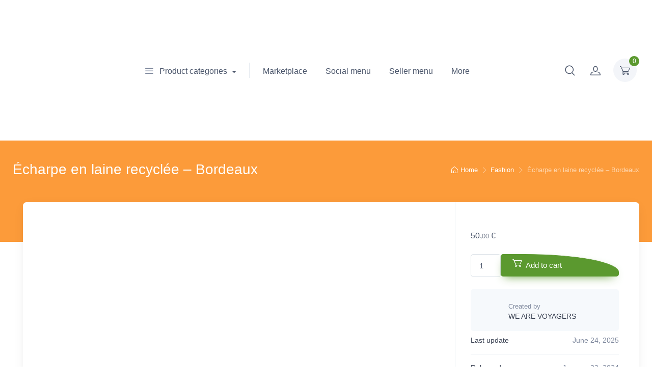

--- FILE ---
content_type: text/html; charset=UTF-8
request_url: https://happylocal.lu/product/echarpe-en-laine-recyclee-bordeaux/
body_size: 99682
content:
<!doctype html><html lang="en-US"><head><script data-no-optimize="1">var litespeed_docref=sessionStorage.getItem("litespeed_docref");litespeed_docref&&(Object.defineProperty(document,"referrer",{get:function(){return litespeed_docref}}),sessionStorage.removeItem("litespeed_docref"));</script> <meta charset="UTF-8"><meta name="viewport" content="width=device-width, initial-scale=1, maximum-scale=1, user-scalable=0"><meta name='robots' content='index, follow, max-image-preview:large, max-snippet:-1, max-video-preview:-1' /><title>Écharpe en laine recyclée - Bordeaux &#8211;</title><meta name="description" content="Cette écharpe longue et bien épaisse incarne l’excellence d’une économie circulaire et d’une mode résolument responsable. Enveloppez-vous de la douceur de cette écharpe en laine recyclée et fabriquée avec amour en France. Elle sera parfaitement adaptée pour vous suivre dans toutes vos aventures.  – Nos écharpes sont issues de fibres 100% recyclées (70% laine recyclée / 25% polyamide recyclé / 5% autres fibres recyclées) et sont certifiés par le label GRS.  – Nous sommes fiers de fabriquer nos écharpes en France. Ainsi nos fils viennent du Tarn, nos étiquettes de l’Aube et nos bonnets sont tricotés à Roanne." /><link rel="canonical" href="https://happylocal.lu/product/echarpe-en-laine-recyclee-bordeaux/" /><meta property="og:locale" content="en_US" /><meta property="og:type" content="article" /><meta property="og:title" content="Écharpe en laine recyclée - Bordeaux" /><meta property="og:description" content="Cette écharpe longue et bien épaisse incarne l’excellence d’une économie circulaire et d’une mode résolument responsable. Enveloppez-vous de la douceur de cette écharpe en laine recyclée et fabriquée avec amour en France. Elle sera parfaitement adaptée pour vous suivre dans toutes vos aventures.  – Nos écharpes sont issues de fibres 100% recyclées (70% laine recyclée / 25% polyamide recyclé / 5% autres fibres recyclées) et sont certifiés par le label GRS.  – Nous sommes fiers de fabriquer nos écharpes en France. Ainsi nos fils viennent du Tarn, nos étiquettes de l’Aube et nos bonnets sont tricotés à Roanne." /><meta property="og:url" content="https://happylocal.lu/product/echarpe-en-laine-recyclee-bordeaux/" /><meta property="article:publisher" content="http://facebook.com/happylocal.lu/" /><meta property="article:modified_time" content="2025-06-24T15:51:49+00:00" /><meta property="og:image" content="https://happylocal.lu/wp-content/uploads/2024/01/Echarpe-Bordeaux-2.jpg" /><meta property="og:image:width" content="1080" /><meta property="og:image:height" content="1080" /><meta property="og:image:type" content="image/jpeg" /><meta name="twitter:card" content="summary_large_image" /><meta name="twitter:site" content="@happylocal_lu" /><meta name="twitter:label1" content="Est. reading time" /><meta name="twitter:data1" content="5 minutes" /><link rel='dns-prefetch' href='//fonts.googleapis.com' /><style id="litespeed-ucss">@keyframes vi_wcaio_loading-spinner{0%{opacity:1}to{opacity:0}}@keyframes mailpoet-bouncedelay{0%,80%,to{transform:scale(0)}40%{transform:scale(1)}}@keyframes slide-up{0%{opacity:0;transform:translateY(30%)}to{opacity:1;transform:translateY(0)}}@keyframes fade-in{0%{opacity:0}to{opacity:1}}@font-face{font-display:swap;font-family:dashicons;src:url(/wp-includes/fonts/dashicons.eot?99ac726223c749443b642ce33df8b800);src:url(/wp-includes/fonts/dashicons.eot?99ac726223c749443b642ce33df8b800#iefix)format("embedded-opentype"),url([data-uri])format("woff"),url(/wp-includes/fonts/dashicons.ttf?99ac726223c749443b642ce33df8b800)format("truetype");font-weight:400;font-style:normal}@font-face{font-display:swap;font-family:vi_wcaio_cart_icons;src:url(/wp-content/plugins/woo-cart-all-in-one/assets/fonts/cart-icons/cart-icons.eot);src:url(/wp-content/plugins/woo-cart-all-in-one/assets/fonts/cart-icons/cart-icons.eot?#iefix)format("embedded-opentype"),url(/wp-content/plugins/woo-cart-all-in-one/assets/fonts/cart-icons/cart-icons.woff2)format("woff2"),url(/wp-content/plugins/woo-cart-all-in-one/assets/fonts/cart-icons/cart-icons.woff)format("woff"),url(/wp-content/plugins/woo-cart-all-in-one/assets/fonts/cart-icons/cart-icons.ttf)format("truetype"),url(/wp-content/plugins/woo-cart-all-in-one/assets/fonts/cart-icons/cart-icons.svg#Flaticon)format("svg");font-weight:400;font-style:normal}@media screen and (-webkit-min-device-pixel-ratio:0){@font-face{font-display:swap;font-family:vi_wcaio_cart_icons;src:url(/wp-content/plugins/woo-cart-all-in-one/assets/fonts/cart-icons/cart-icons.svg#Flaticon)format("svg")}}[class^=vi_wcaio_cart_icon-]:after,[class^=vi_wcaio_cart_icon-]:before{font-family:vi_wcaio_cart_icons;font-size:20px;font-style:normal}.vi_wcaio_cart_icon-shopping-cart-16:before{content:""}.vi_wcaio_cart_icon-clear-button:before{content:""}.vi-wcaio-sidebar-cart-icon-wrap{z-index:99999999;opacity:1;position:fixed;line-height:1.6;font-size:13px;width:50px;height:50px;text-align:center;cursor:pointer;transition:all .3s ease-in-out;box-sizing:border-box;animation-fill-mode:both}.vi-wcaio-sidebar-cart-icon-wrap *,.vi-wcaio-sidebar-cart-icon-wrap ::after,.vi-wcaio-sidebar-cart-icon-wrap ::before,ol,ul{box-sizing:border-box}.vi-wcaio-sidebar-cart-icon{background:0 0;width:100%;height:100%;display:flex;justify-content:center;align-items:center}.vi-wcaio-sidebar-cart-icon i{font-size:20px!important;color:#d2691e;transform:translateZ(0)}.vi-wcaio-sidebar-cart-icon i:before{margin:0}.vi-wcaio-sidebar-cart-count-wrap{border-radius:20px;font-size:10px;font-weight:700;display:inline-flex;justify-content:center;align-items:center;background:#20cc59;color:#fff}.vi-wcaio-sidebar-cart-icon.vi-wcaio-sidebar-cart-icon-3 i{position:absolute;top:0;left:0;z-index:2;width:100%;height:100%;line-height:60px}.vi-wcaio-sidebar-cart-icon-3 .vi-wcaio-sidebar-cart-count-wrap{position:absolute;top:10px;left:20px;z-index:1;height:16px;width:16px;transform:scale(1) rotate(-50deg)}.vi-wcaio-sidebar-cart-count{font-weight:300}.vi-wcaio-sidebar-cart-icon-wrap-bottom_left{left:19px;bottom:116px}.vi-wcaio-sidebar-cart-icon-wrap{box-shadow:inset 0 0 2px rgb(0 0 0/.03),0 4px 10px rgb(0 0 0/.17);transform:scale(.9);border-radius:27px;background:#368c33}.vi-wcaio-sidebar-cart-icon-wrap .vi-wcaio-sidebar-cart-icon i{color:#fff}.vi-wcaio-sidebar-cart-icon-wrap .vi-wcaio-sidebar-cart-count-wrap{background:#212121;color:#fff9f9;border-radius:16px}.entry-content{counter-reset:footnotes}:root{--wp--preset--font-size--normal:16px;--wp--preset--font-size--huge:42px}.screen-reader-text:focus{font-size:1em}html :where([style*=border-width]){border-style:solid}.btn-icon{display:inline-flex;justify-content:center;align-items:center}@media (-ms-high-contrast:none){::-ms-backdrop{border-radius:9999px!important}}:root{--content-width:1260px;--wp--preset--aspect-ratio--square:1;--wp--preset--aspect-ratio--4-3:4/3;--wp--preset--aspect-ratio--3-4:3/4;--wp--preset--aspect-ratio--3-2:3/2;--wp--preset--aspect-ratio--2-3:2/3;--wp--preset--aspect-ratio--16-9:16/9;--wp--preset--aspect-ratio--9-16:9/16;--wp--preset--color--black:#000000;--wp--preset--color--cyan-bluish-gray:#abb8c3;--wp--preset--color--white:#ffffff;--wp--preset--color--pale-pink:#f78da7;--wp--preset--color--vivid-red:#cf2e2e;--wp--preset--color--luminous-vivid-orange:#ff6900;--wp--preset--color--luminous-vivid-amber:#fcb900;--wp--preset--color--light-green-cyan:#7bdcb5;--wp--preset--color--vivid-green-cyan:#00d084;--wp--preset--color--pale-cyan-blue:#8ed1fc;--wp--preset--color--vivid-cyan-blue:#0693e3;--wp--preset--color--vivid-purple:#9b51e0;--wp--preset--color--primary:var( --primary );--wp--preset--color--accent:var( --accent );--wp--preset--color--info:#69b3fe;--wp--preset--color--success:#42d697;--wp--preset--color--warning:#fea569;--wp--preset--color--danger:#f34770;--wp--preset--color--lighter-gray:#f6f9fc;--wp--preset--color--light-gray:#f3f5f9;--wp--preset--color--medium-gray:#7d879c;--wp--preset--color--default-gray:#4b566b;--wp--preset--color--dark-gray:#373f50;--wp--preset--color--darker-gray:#2b3445;--wp--preset--gradient--vivid-cyan-blue-to-vivid-purple:linear-gradient(135deg,rgba(6,147,227,1) 0%,rgb(155,81,224) 100%);--wp--preset--gradient--light-green-cyan-to-vivid-green-cyan:linear-gradient(135deg,rgb(122,220,180) 0%,rgb(0,208,130) 100%);--wp--preset--gradient--luminous-vivid-amber-to-luminous-vivid-orange:linear-gradient(135deg,rgba(252,185,0,1) 0%,rgba(255,105,0,1) 100%);--wp--preset--gradient--luminous-vivid-orange-to-vivid-red:linear-gradient(135deg,rgba(255,105,0,1) 0%,rgb(207,46,46) 100%);--wp--preset--gradient--very-light-gray-to-cyan-bluish-gray:linear-gradient(135deg,rgb(238,238,238) 0%,rgb(169,184,195) 100%);--wp--preset--gradient--cool-to-warm-spectrum:linear-gradient(135deg,rgb(74,234,220) 0%,rgb(151,120,209) 20%,rgb(207,42,186) 40%,rgb(238,44,130) 60%,rgb(251,105,98) 80%,rgb(254,248,76) 100%);--wp--preset--gradient--blush-light-purple:linear-gradient(135deg,rgb(255,206,236) 0%,rgb(152,150,240) 100%);--wp--preset--gradient--blush-bordeaux:linear-gradient(135deg,rgb(254,205,165) 0%,rgb(254,45,45) 50%,rgb(107,0,62) 100%);--wp--preset--gradient--luminous-dusk:linear-gradient(135deg,rgb(255,203,112) 0%,rgb(199,81,192) 50%,rgb(65,88,208) 100%);--wp--preset--gradient--pale-ocean:linear-gradient(135deg,rgb(255,245,203) 0%,rgb(182,227,212) 50%,rgb(51,167,181) 100%);--wp--preset--gradient--electric-grass:linear-gradient(135deg,rgb(202,248,128) 0%,rgb(113,206,126) 100%);--wp--preset--gradient--midnight:linear-gradient(135deg,rgb(2,3,129) 0%,rgb(40,116,252) 100%);--wp--preset--font-size--small:13px;--wp--preset--font-size--medium:20px;--wp--preset--font-size--large:36px;--wp--preset--font-size--x-large:42px;--wp--preset--font-size--base:16px;--wp--preset--font-size--lead:20px;--wp--preset--font-size--xl:26px;--wp--preset--font-size--lg:18px;--wp--preset--font-size--md:15px;--wp--preset--font-size--sm:14px;--wp--preset--font-size--ms:13px;--wp--preset--font-size--xs:12px;--wp--preset--spacing--20:0.44rem;--wp--preset--spacing--30:0.67rem;--wp--preset--spacing--40:1rem;--wp--preset--spacing--50:1.5rem;--wp--preset--spacing--60:2.25rem;--wp--preset--spacing--70:3.38rem;--wp--preset--spacing--80:5.06rem;--wp--preset--shadow--natural:6px 6px 9px rgba(0, 0, 0, 0.2);--wp--preset--shadow--deep:12px 12px 50px rgba(0, 0, 0, 0.4);--wp--preset--shadow--sharp:6px 6px 0px rgba(0, 0, 0, 0.2);--wp--preset--shadow--outlined:6px 6px 0px -3px rgba(255, 255, 255, 1), 6px 6px rgba(0, 0, 0, 1);--wp--preset--shadow--crisp:6px 6px 0px rgba(0, 0, 0, 1)}.product .price small{opacity:.72}.ajaxpress-progressbar{position:fixed;left:0;z-index:9999;width:0;transition:width .6s cubic-bezier(.4,0,.2,1),opacity .2s}:root{--ajaxpress-cursor-mode:wait;--preset-color1:#037fff;--preset-color2:#026fe0;--preset-color3:#071323;--preset-color4:#132133;--preset-color5:#34495e;--preset-color6:#787676;--preset-color7:#f0f2f3;--preset-color8:#f8f9fa;--preset-color9:#ffffff;--postx_preset_Base_1_color:#f4f4ff;--postx_preset_Base_2_color:#dddff8;--postx_preset_Base_3_color:#B4B4D6;--postx_preset_Primary_color:#3323f0;--postx_preset_Secondary_color:#4a5fff;--postx_preset_Tertiary_color:#FFFFFF;--postx_preset_Contrast_3_color:#545472;--postx_preset_Contrast_2_color:#262657;--postx_preset_Contrast_1_color:#10102e;--postx_preset_Over_Primary_color:#ffffff;--postx_preset_Primary_to_Secondary_to_Right_gradient:linear-gradient(90deg, var(--postx_preset_Primary_color) 0%, var(--postx_preset_Secondary_color) 100%);--postx_preset_Primary_to_Secondary_to_Bottom_gradient:linear-gradient(180deg, var(--postx_preset_Primary_color) 0%, var(--postx_preset_Secondary_color) 100%);--postx_preset_Secondary_to_Primary_to_Right_gradient:linear-gradient(90deg, var(--postx_preset_Secondary_color) 0%, var(--postx_preset_Primary_color) 100%);--postx_preset_Secondary_to_Primary_to_Bottom_gradient:linear-gradient(180deg, var(--postx_preset_Secondary_color) 0%, var(--postx_preset_Primary_color) 100%);--postx_preset_Cold_Evening_gradient:linear-gradient(0deg, rgb(12, 52, 131) 0%, rgb(162, 182, 223) 100%, rgb(107, 140, 206) 100%, rgb(162, 182, 223) 100%);--postx_preset_Purple_Division_gradient:linear-gradient(0deg, rgb(112, 40, 228) 0%, rgb(229, 178, 202) 100%);--postx_preset_Over_Sun_gradient:linear-gradient(60deg, rgb(171, 236, 214) 0%, rgb(251, 237, 150) 100%);--postx_preset_Morning_Salad_gradient:linear-gradient(-255deg, rgb(183, 248, 219) 0%, rgb(80, 167, 194) 100%);--postx_preset_Fabled_Sunset_gradient:linear-gradient(-270deg, rgb(35, 21, 87) 0%, rgb(68, 16, 122) 29%, rgb(255, 19, 97) 67%, rgb(255, 248, 0) 100%);--postx_preset_Heading_typo_font_family:Roboto;--postx_preset_Heading_typo_font_family_type:sans-serif;--postx_preset_Heading_typo_font_weight:600;--postx_preset_Heading_typo_text_transform:capitalize;--postx_preset_Body_and_Others_typo_font_family:Roboto;--postx_preset_Body_and_Others_typo_font_family_type:sans-serif;--postx_preset_Body_and_Others_typo_font_weight:400;--postx_preset_Body_and_Others_typo_text_transform:lowercase;--postx_preset_body_typo_font_size_lg:16px;--postx_preset_paragraph_1_typo_font_size_lg:12px;--postx_preset_paragraph_2_typo_font_size_lg:12px;--postx_preset_paragraph_3_typo_font_size_lg:12px;--postx_preset_heading_h1_typo_font_size_lg:42px;--postx_preset_heading_h2_typo_font_size_lg:36px;--postx_preset_heading_h3_typo_font_size_lg:30px;--postx_preset_heading_h4_typo_font_size_lg:24px;--postx_preset_heading_h5_typo_font_size_lg:20px;--postx_preset_heading_h6_typo_font_size_lg:16px;--wpem-primary-color:#0096ff;--wpem-dark-color:#111111;--wpem-gray-color:#555555;--wpem-white-color:#ffffff;--wpem-gray-border-color:#e4e4e4;--wpem-gray-bg-color:#f5f5f5}html{-ms-overflow-style:scrollbar;font-family:sans-serif;line-height:1.15;-webkit-text-size-adjust:100%;-webkit-tap-highlight-color:#fff0}@font-face{font-display:swap;font-family:"wp-event-manager";src:url(/wp-content/plugins/wp-event-manager/assets/fonts/wp-event-manager.eot?oiy7qg);src:url(/wp-content/plugins/wp-event-manager/assets/fonts/wp-event-manager.eot?oiy7qg#iefix)format("embedded-opentype"),url(/wp-content/plugins/wp-event-manager/assets/fonts/wp-event-manager.ttf?oiy7qg)format("truetype"),url(/wp-content/plugins/wp-event-manager/assets/fonts/wp-event-manager.woff?oiy7qg)format("woff"),url(/wp-content/plugins/wp-event-manager/assets/fonts/wp-event-manager.svg?oiy7qg#wp-event-manager)format("svg");font-weight:400;font-style:normal;font-display:block}.last{margin-right:0!important;clear:right}:root{--gutter-width:1rem;--outer-margin:2rem;--gutter-compensation:calc((var(--gutter-width) * .5) * -1);--half-gutter-width:calc((var(--gutter-width) * .5));--xs-min:30;--sm-min:48;--md-min:64;--lg-min:75;--screen-xs-min:var(--xs-min) em;--screen-sm-min:var(--sm-min) em;--screen-md-min:var(--md-min) em;--screen-lg-min:var(--lg-min) em;--container-sm:calc(var(--sm-min) + var(--gutter-width));--container-md:calc(var(--md-min) + var(--gutter-width));--container-lg:calc(var(--lg-min) + var(--gutter-width))}@font-face{font-display:swap;font-family:"fontelloq";src:url(/wp-content/plugins/twist/assets/fonts/fontello.eot?46041983);src:url(/wp-content/plugins/twist/assets/fonts/fontello.eot?46041983#iefix)format("embedded-opentype"),url(/wp-content/plugins/twist/assets/fonts/fontello.woff2?46041983)format("woff2"),url(/wp-content/plugins/twist/assets/fonts/fontello.woff?46041983)format("woff"),url(/wp-content/plugins/twist/assets/fonts/fontello.ttf?46041983)format("truetype"),url(/wp-content/plugins/twist/assets/fonts/fontello.svg?46041983#fontello)format("svg");font-weight:400;font-style:normal}.wpgs-wrapper [class^=icon-]:before{font-family:"fontelloq"!important;font-style:normal;font-weight:400;speak:none;display:inline-block;text-decoration:inherit;width:1em;margin-right:.2em;text-align:center;font-variant:normal;text-transform:none;line-height:1em;margin-left:.2em;-webkit-font-smoothing:antialiased;-moz-osx-font-smoothing:grayscale}.wpgs-wrapper .icon-picture:before{content:""}.woocommerce-product-gallery__lightbox{position:absolute;top:0;right:0;padding:6px;font-size:20px;background:#ddd}.wpgs_image{position:relative;padding:0!important}.wpgs-wrapper{overflow:hidden}.woocommerce-product-gallery__lightbox{opacity:0;display:none;transition:all .2s}.images.wpgs-wrapper{padding-bottom:35px}.woocommerce-product-gallery__image .woocommerce-product-gallery__lightbox{opacity:1;display:block}.thumbnail_image{cursor:pointer;transition:all .2s ease-in;position:relative}.thumbnail_image:before{content:"";transition:all .2s ease-in;position:absolute;width:100%;left:0;height:100%;z-index:999;background:rgb(255 255 255/.54)}:focus{outline:0}.images.wpgs-wrapper .wpgs-image{margin-bottom:10px}.woocommerce-product-gallery{display:block!important}.woocommerce-product-gallery__lightbox{background:#fff0;color:#d93}.thumbnail_image{margin:3px}.vi-wcaio-sidebar-cart-loading-wrap{position:absolute;top:0;left:0;width:100%;height:100%;background:rgb(255 255 255/.6)}.vi-wcaio-sidebar-cart-loading-spinner{display:inline-block;position:absolute;top:30%;left:40%;width:64px;height:64px}.vi-wcaio-sidebar-cart-loading-spinner div{transform-origin:32px 32px;animation:vi_wcaio_loading-spinner 1.2s linear infinite}.vi-wcaio-sidebar-cart-loading-spinner div:after{content:" ";display:block;position:absolute;top:3px;left:29px;width:5px;height:14px;border-radius:20%}.vi-wcaio-sidebar-cart-loading-spinner div:nth-child(1){transform:rotate(0deg);animation-delay:-1.1s}.vi-wcaio-sidebar-cart-loading-spinner div:nth-child(2){transform:rotate(30deg);animation-delay:-1s}.vi-wcaio-sidebar-cart-loading-spinner div:nth-child(3){transform:rotate(60deg);animation-delay:-.9s}.vi-wcaio-sidebar-cart-loading-spinner div:nth-child(4){transform:rotate(90deg);animation-delay:-.8s}.vi-wcaio-sidebar-cart-loading-spinner div:nth-child(5){transform:rotate(120deg);animation-delay:-.7s}.vi-wcaio-sidebar-cart-loading-spinner div:nth-child(6){transform:rotate(150deg);animation-delay:-.6s}.vi-wcaio-sidebar-cart-loading-spinner div:nth-child(7){transform:rotate(180deg);animation-delay:-.5s}.vi-wcaio-sidebar-cart-loading-spinner div:nth-child(8){transform:rotate(210deg);animation-delay:-.4s}.vi-wcaio-sidebar-cart-loading-spinner div:nth-child(9){transform:rotate(240deg);animation-delay:-.3s}.vi-wcaio-sidebar-cart-loading-spinner div:nth-child(10){transform:rotate(270deg);animation-delay:-.2s}.vi-wcaio-sidebar-cart-loading-spinner div:nth-child(11){transform:rotate(300deg);animation-delay:-.1s}.vi-wcaio-sidebar-cart-loading-spinner div:nth-child(12){transform:rotate(330deg);animation-delay:0s}.vi-wcaio-sidebar-cart-wrap{box-sizing:border-box;line-height:1.6;font-size:13px}*,.vi-wcaio-sidebar-cart-wrap *,.vi-wcaio-sidebar-cart-wrap ::after,.vi-wcaio-sidebar-cart-wrap ::before,::after,::before{box-sizing:border-box}.vi-wcaio-sidebar-cart-wrap :focus{outline:unset!important}.vi-wcaio-sidebar-cart-wrap a{text-decoration:none!important}.vi-wcaio-sidebar-cart-overlay{position:fixed;z-index:99999991;height:100vh;width:100vw;top:0;left:0;background:rgba(0,0,0,.5);opacity:1}.vi-wcaio-sidebar-cart{z-index:99999999;opacity:1;position:fixed;line-height:inherit}.vi-wcaio-sidebar-cart-2.vi-wcaio-sidebar-cart-bottom_left,.vi-wcaio-sidebar-cart-bottom_left .vi-wcaio-sidebar-cart-content-wrap{left:0;bottom:0}.vi-wcaio-sidebar-cart-content-close{visibility:hidden;opacity:0;z-index:-1;pointer-events:none!important}.vi-wcaio-sidebar-cart-2 .vi-wcaio-sidebar-cart-content-wrap{height:100vh;display:inline-flex;flex-wrap:nowrap;flex-direction:column}.vi-wcaio-sidebar-cart-2 .vi-wcaio-sidebar-cart-content-wrap>div{flex-grow:1}.vi-wcaio-sidebar-cart-content-wrap{position:absolute;width:440px;max-width:calc(100vw - 40px);max-height:100vh;background:#fff;margin:0;overflow:hidden;height:auto}.vi-wcaio-sidebar-cart-header-wrap{width:100%;position:relative;display:inline-flex;flex-wrap:wrap;align-items:center;justify-content:space-between;background:#fff;padding:20px 35px 15px 15px;border-width:0 0 1px;border-style:solid;border-color:#e6e6e6}.vi-wcaio-sidebar-cart-header-title-wrap{width:auto;max-width:100%;font-weight:600;font-size:20px;color:#181818;transform:translateZ(0)}.vi-wcaio-sidebar-cart-header-coupon-wrap{display:inline-flex;flex-wrap:wrap;justify-content:flex-end;align-items:center;min-width:190px}@media screen and (max-width:480px){.vi-wcaio-sidebar-cart-header-coupon-wrap{min-width:150px;width:100%;justify-content:flex-start}}.vi-wcaio-sidebar-cart-header-coupon-wrap .vi-wcaio-coupon-code{padding:0 5px;box-sizing:border-box;border:1px solid #ddd;height:30px;font-size:.97em;max-width:55%!important;vertical-align:middle;background-color:#fff;color:#333;box-shadow:inset 0 1px 2px rgba(0,0,0,.1);transition:color .3s,border .3s,background .3s,opacity .3s;margin:0!important}.vi-wcaio-sidebar-cart-header-coupon-wrap .vi-wcaio-bt-coupon-code.button,.vi-wcaio-sidebar-cart-header-coupon-wrap button.vi-wcaio-bt-coupon-code{height:30px;font-size:13px}.vi-wcaio-sidebar-cart-close-wrap{display:flex;justify-content:center;align-items:flex-start;position:absolute;top:20px;right:15px;cursor:pointer}.vi-wcaio-sidebar-cart-close-wrap i{color:#111}.vi-wcaio-sidebar-cart-close-wrap i:before{font-size:13px}.vi-wcaio-sidebar-cart-content-wrap1,.vi-wcaio-sidebar-cart-products-wrap{padding:0 15px;background:#fff;color:#222;overflow:auto;min-height:225px;height:100%}.vi-wcaio-sidebar-cart-products{max-width:100%;list-style:none;overflow:hidden;padding:0;margin:0}.vi-wcaio-sidebar-cart-products .vi-wcaio-sidebar-cart-pd-empty{text-align:center;opacity:.2;font-size:20px;margin-top:10px;text-transform:uppercase;position:absolute;top:40%;left:50%;transform:translate(-50%,-50%);width:80%}.vi-wcaio-sidebar-cart-footer-wrap{padding:15px 15px 20px;width:100%;border-width:1px 0 0;border-style:solid;border-color:#e6e6e6;text-align:left}.vi-wcaio-sidebar-cart-footer{display:inline-block;width:100%}.vi-wcaio-sidebar-cart-footer-action{float:right}.vi-wcaio-sidebar-cart-footer-action .vi-wcaio-sidebar-cart-bt{float:left;margin-left:10px!important}.vi-wcaio-sidebar-cart-footer.vi-wcaio-sidebar-cart-footer-products{display:inline-flex;align-items:center;justify-content:space-between;margin-bottom:10px}.vi-wcaio-sidebar-cart-footer-cart_total-wrap{display:inline-grid;justify-content:flex-start;align-items:center;line-height:normal;max-width:70%;grid-gap:10px}.vi-wcaio-sidebar-cart-footer-cart_total-wrap>div{display:inline-flex;align-items:center;float:left;color:#181818;width:100%}.vi-wcaio-sidebar-cart-footer-cart_total>div:nth-child(1){margin-right:5px}.vi-wcaio-sidebar-cart-footer-cart_total>div:nth-child(2){font-weight:700}.vi-wcaio-sidebar-cart-footer-message-wrap{clear:both;margin-top:10px}.vi-wcaio-sidebar-cart-wrap .button:not(.vi-wcaio-disabled):not(.vi-wcaio-bt-disabled),.vi-wcaio-sidebar-cart-wrap .vi-wcaio-sidebar-cart-bt:not(.vi-wcaio-disabled):not(.vi-wcaio-bt-disabled),.vi-wcaio-sidebar-cart-wrap button:not(.vi-wcaio-disabled):not(.vi-wcaio-bt-disabled){display:inline-flex!important;justify-content:center!important;align-items:center!important}.vi-wcaio-sidebar-cart-wrap .button,.vi-wcaio-sidebar-cart-wrap .vi-wcaio-sidebar-cart-bt,.vi-wcaio-sidebar-cart-wrap button{display:inline-flex;justify-content:center;align-items:center;width:auto!important;height:36px;padding:3px 10px!important;box-sizing:border-box;min-width:0!important;min-height:0!important;border:0!important;margin:0;background:#bdbdbd;color:#fff;text-transform:none!important;transition:all .2s ease-in-out;-webkit-transition:all .2s ease-in-out;-moz-transition:all .2s ease-in-out;-ms-transition:all .2s ease-in-out;-o-transition:all .2s ease-in-out;font-weight:400;position:relative}.vi-wcaio-sidebar-cart-content-wrap1::-webkit-scrollbar{width:7px}.vi-wcaio-sidebar-cart-content-wrap1::-webkit-scrollbar-track{background:#f1f1f1;margin-top:2px;margin-bottom:2px}.vi-wcaio-sidebar-cart-content-wrap1::-webkit-scrollbar-thumb{background:#cecece;border-radius:20px}.vi-wcaio-sidebar-cart-content-wrap1::-webkit-scrollbar-thumb:hover{background:#a6a6a6}.vi-wcaio-sidebar-cart .vi-wcaio-sidebar-cart-loading-spinner div:after{background:#346b16}.vi-wcaio-sidebar-cart .vi-wcaio-sidebar-cart-content-wrap{border-radius:11px}.vi-wcaio-sidebar-cart .vi-wcaio-sidebar-cart-header-wrap{background:#fff;border-style:solid;border-color:#eaeaea}.vi-wcaio-sidebar-cart .vi-wcaio-sidebar-cart-header-wrap .vi-wcaio-sidebar-cart-header-title-wrap{color:#898989}.vi-wcaio-sidebar-cart .vi-wcaio-sidebar-cart-header-wrap .vi-wcaio-sidebar-cart-header-coupon-wrap .vi-wcaio-coupon-code,button{border-radius:0}.vi-wcaio-sidebar-cart .vi-wcaio-sidebar-cart-header-wrap .vi-wcaio-sidebar-cart-header-coupon-wrap .vi-wcaio-bt-coupon-code.button,.vi-wcaio-sidebar-cart .vi-wcaio-sidebar-cart-header-wrap .vi-wcaio-sidebar-cart-header-coupon-wrap button.vi-wcaio-bt-coupon-code{background:#0a0a0a;color:#fff;border-radius:1px}.vi-wcaio-sidebar-cart .vi-wcaio-sidebar-cart-header-wrap .vi-wcaio-sidebar-cart-header-coupon-wrap .vi-wcaio-bt-coupon-code.button:hover,.vi-wcaio-sidebar-cart .vi-wcaio-sidebar-cart-header-wrap .vi-wcaio-sidebar-cart-header-coupon-wrap button.vi-wcaio-bt-coupon-code:hover{background:#2a6809;color:#fff}.vi-wcaio-sidebar-cart .vi-wcaio-sidebar-cart-footer-wrap{background:#f7f7f7;border-style:solid;border-color:#e6e6e6}.vi-wcaio-sidebar-cart .vi-wcaio-sidebar-cart-footer-wrap .vi-wcaio-sidebar-cart-footer-cart_total>div:nth-child(1),.vi-wcaio-sidebar-cart .vi-wcaio-sidebar-cart-footer-wrap .vi-wcaio-sidebar-cart-footer-cart_total>div:nth-child(2){color:#181818}.vi-wcaio-sidebar-cart .vi-wcaio-sidebar-cart-footer-wrap .vi-wcaio-sidebar-cart-bt-nav.button,.vi-wcaio-sidebar-cart .vi-wcaio-sidebar-cart-footer-wrap .vi-wcaio-sidebar-cart-bt-update.button,.vi-wcaio-sidebar-cart .vi-wcaio-sidebar-cart-footer-wrap button.vi-wcaio-sidebar-cart-bt-update{background:#27630f;color:#fff;border-radius:15px}.vi-wcaio-sidebar-cart .vi-wcaio-sidebar-cart-footer-wrap .vi-wcaio-sidebar-cart-bt-nav.button:hover{background:#ff6233;color:#fff}.vi-wcaio-sidebar-cart .vi-wcaio-sidebar-cart-footer-wrap .vi-wcaio-sidebar-cart-bt-update.button:hover,.vi-wcaio-sidebar-cart .vi-wcaio-sidebar-cart-footer-wrap button.vi-wcaio-sidebar-cart-bt-update:hover{background:#181818;color:#fff}.vi-wcaio-sidebar-cart .vi-wcaio-sidebar-cart-products-wrap{background:#f3ffef}@font-face{font-display:swap;font-family:viwcaio_nav_icons;src:url(/wp-content/plugins/woo-cart-all-in-one/assets/fonts/nav-icons/nav-icons.eot);src:url(/wp-content/plugins/woo-cart-all-in-one/assets/fonts/nav-icons/nav-icons.eot?#iefix)format("embedded-opentype"),url(/wp-content/plugins/woo-cart-all-in-one/assets/fonts/nav-icons/nav-icons.woff)format("woff"),url(/wp-content/plugins/woo-cart-all-in-one/assets/fonts/nav-icons/nav-icons.ttf)format("truetype"),url(/wp-content/plugins/woo-cart-all-in-one/assets/fonts/nav-icons/nav-icons.svg)format("svg");font-weight:400;font-style:normal}@media screen and (-webkit-min-device-pixel-ratio:0){@font-face{font-display:swap;font-family:viwcaio_nav_icons;src:url(/wp-content/plugins/woo-cart-all-in-one/assets/nav-icons/nav-icons.svg)format("svg")}}.vi-wcaio-disabled{display:none!important}.vi-wcaio-sidebar-cart-footer-pd-wrap-wrap{width:100%;clear:both;position:relative}:root{--wvs-tick:url("data:image/svg+xml;utf8,%3Csvg filter='drop-shadow(0px 0px 2px rgb(0 0 0 / .8))' xmlns='http://www.w3.org/2000/svg' viewBox='0 0 30 30'%3E%3Cpath fill='none' stroke='%23ffffff' stroke-linecap='round' stroke-linejoin='round' stroke-width='4' d='M4 16L11 23 27 7'/%3E%3C/svg%3E");--wvs-cross:url("data:image/svg+xml;utf8,%3Csvg filter='drop-shadow(0px 0px 5px rgb(255 255 255 / .6))' xmlns='http://www.w3.org/2000/svg' width='72px' height='72px' viewBox='0 0 24 24'%3E%3Cpath fill='none' stroke='%23ff0000' stroke-linecap='round' stroke-width='0.6' d='M5 5L19 19M19 5L5 19'/%3E%3C/svg%3E");--wvs-single-product-item-width:30px;--wvs-single-product-item-height:30px;--wvs-single-product-item-font-size:16px}.wpfront-notification-bar{visibility:hidden;position:fixed;overflow:hidden;left:0;right:0;text-align:center;color:#fff;background-color:#000;z-index:99998}.wpfront-bottom-shadow{-webkit-box-shadow:0 5px 5px 0 rgba(0,0,0,.75);-moz-box-shadow:0 5px 5px 0 rgba(0,0,0,.75);box-shadow:0 5px 5px 0 rgba(0,0,0,.75)}.wpfront-notification-bar.wpfront-fixed{position:fixed;z-index:99998;width:100%;display:flex;align-content:center;align-items:center;justify-content:center;flex-direction:row}.wpfront-notification-bar.top{top:0}.wpfront-notification-bar table,.wpfront-notification-bar tbody,.wpfront-notification-bar td,.wpfront-notification-bar tr{margin:auto;border:0;padding:0;background:inherit}.wpfront-notification-bar td{vertical-align:middle;text-align:center;margin:0;line-height:1em}.wpfront-notification-bar div.wpfront-div{display:inline-block;text-align:center;vertical-align:middle;padding:5px 0}.wpfront-notification-bar-open-button{position:absolute;right:10px;z-index:99998;border:3px solid #fff;width:23px;height:30px;cursor:pointer;background-repeat:no-repeat;border-radius:2px;-webkit-border-radius:2px;-moz-border-radius:2px;-webkit-box-sizing:content-box;-moz-box-sizing:content-box;box-sizing:content-box}.wpfront-notification-bar-open-button.hidden{display:none}.wpfront-notification-bar-open-button.top{top:0;background-position:top center;border-top:0;-webkit-border-top-right-radius:0;-webkit-border-top-left-radius:0;-moz-border-radius-topright:0;-moz-border-radius-topleft:0;border-top-right-radius:0;border-top-left-radius:0}.wpfront-notification-bar-spacer{position:relative;z-index:99998}.wpfront-notification-bar-spacer.hidden{display:none}@font-face{font-display:swap;font-family:"Font Awesome 5 Brands";font-style:normal;font-weight:400;font-display:auto;src:url(/wp-content/themes/cartzilla/assets/vendor/font-awesome/webfonts/fa-brands-400.eot);src:url(/wp-content/themes/cartzilla/assets/vendor/font-awesome/webfonts/fa-brands-400.eot?#iefix)format("embedded-opentype"),url(/wp-content/themes/cartzilla/assets/vendor/font-awesome/webfonts/fa-brands-400.woff2)format("woff2"),url(/wp-content/themes/cartzilla/assets/vendor/font-awesome/webfonts/fa-brands-400.woff)format("woff"),url(/wp-content/themes/cartzilla/assets/vendor/font-awesome/webfonts/fa-brands-400.ttf)format("truetype"),url(/wp-content/themes/cartzilla/assets/vendor/font-awesome/webfonts/fa-brands-400.svg#fontawesome)format("svg")}@font-face{font-display:swap;font-family:"Font Awesome 5 Free";font-style:normal;font-weight:400;font-display:auto;src:url(/wp-content/themes/cartzilla/assets/vendor/font-awesome/webfonts/fa-regular-400.eot);src:url(/wp-content/themes/cartzilla/assets/vendor/font-awesome/webfonts/fa-regular-400.eot?#iefix)format("embedded-opentype"),url(/wp-content/themes/cartzilla/assets/vendor/font-awesome/webfonts/fa-regular-400.woff2)format("woff2"),url(/wp-content/themes/cartzilla/assets/vendor/font-awesome/webfonts/fa-regular-400.woff)format("woff"),url(/wp-content/themes/cartzilla/assets/vendor/font-awesome/webfonts/fa-regular-400.ttf)format("truetype"),url(/wp-content/themes/cartzilla/assets/vendor/font-awesome/webfonts/fa-regular-400.svg#fontawesome)format("svg")}@font-face{font-display:swap;font-family:"Font Awesome 5 Free";font-style:normal;font-weight:900;font-display:auto;src:url(/wp-content/themes/cartzilla/assets/vendor/font-awesome/webfonts/fa-solid-900.eot);src:url(/wp-content/themes/cartzilla/assets/vendor/font-awesome/webfonts/fa-solid-900.eot?#iefix)format("embedded-opentype"),url(/wp-content/themes/cartzilla/assets/vendor/font-awesome/webfonts/fa-solid-900.woff2)format("woff2"),url(/wp-content/themes/cartzilla/assets/vendor/font-awesome/webfonts/fa-solid-900.woff)format("woff"),url(/wp-content/themes/cartzilla/assets/vendor/font-awesome/webfonts/fa-solid-900.ttf)format("truetype"),url(/wp-content/themes/cartzilla/assets/vendor/font-awesome/webfonts/fa-solid-900.svg#fontawesome)format("svg")}@media screen{@font-face{font-display:swap;font-family:lg;src:url(/wp-content/themes/cartzilla/assets/fonts/lg.eot?n1z373);src:url(/wp-content/themes/cartzilla/assets/fonts/lg.eot?#iefixn1z373)format("embedded-opentype"),url(/wp-content/themes/cartzilla/assets/fonts/lg.woff?n1z373)format("woff"),url(/wp-content/themes/cartzilla/assets/fonts/lg.ttf?n1z373)format("truetype"),url(/wp-content/themes/cartzilla/assets/fonts/lg.svg?n1z373#lg)format("svg");font-weight:400;font-style:normal}[data-simplebar]{position:relative;flex-direction:column;flex-wrap:wrap;justify-content:flex-start;align-content:flex-start;align-items:flex-start}@font-face{font-display:swap;font-family:"cartzilla-icons";src:url(/wp-content/themes/cartzilla/assets/fonts/cartzilla-icons.ttf?v4xwry)format("truetype"),url(/wp-content/themes/cartzilla/assets/fonts/cartzilla-icons.woff?v4xwry)format("woff"),url(/wp-content/themes/cartzilla/assets/fonts/cartzilla-icons.svg?v4xwry#cartzilla-icons)format("svg");font-weight:400;font-style:normal}@font-face{font-display:swap;font-family:"star";src:url(/wp-content/themes/cartzilla/assets/fonts/star.eot);src:url(/wp-content/themes/cartzilla/assets/fonts/star.eot?#iefix)format("embedded-opentype"),url(/wp-content/themes/cartzilla/assets/fonts/star.woff)format("woff"),url(/wp-content/themes/cartzilla/assets/fonts/star.ttf)format("truetype"),url(/wp-content/themes/cartzilla/assets/fonts/star.svg#star)format("svg");font-weight:400;font-style:normal}[class*=" czi-"],[class^=czi-]{display:inline-block;font-family:"cartzilla-icons"!important;speak:never;font-style:normal;font-weight:400;font-variant:normal;text-transform:none;line-height:1}.czi-announcement::before{content:""}.czi-arrow-up::before{content:""}.czi-cart::before{content:""}.czi-eye::before{content:""}.czi-menu::before{content:""}.czi-search::before{content:""}.czi-security-check::before{content:""}.czi-unlocked::before{content:""}.czi-user::before{content:""}}:root{--blue:#007bff;--indigo:#6610f2;--purple:#6f42c1;--pink:#e83e8c;--red:#dc3545;--orange:#fd7e14;--yellow:#ffc107;--green:#28a745;--teal:#20c997;--cyan:#17a2b8;--white:#fff;--gray:#7d879c;--gray-dark:#373f50;--primary:#fe696a;--secondary:#f3f5f9;--success:#42d697;--info:#69b3fe;--warning:#fea569;--danger:#f34770;--light:#fff;--dark:#373f50;--accent:#4e54c8;--breakpoint-xs:0;--breakpoint-sm:576px;--breakpoint-md:768px;--breakpoint-lg:992px;--breakpoint-xl:1280px;--font-family-sans-serif:"Rubik", sans-serif;--font-family-monospace:SFMono-Regular, Menlo, Monaco, Consolas, "Liberation Mono", "Courier New", monospace}aside,footer,header,main,nav,section{display:block}body{margin:0;font-family:"Rubik",sans-serif;font-size:1rem;font-weight:400;line-height:1.5;color:#4b566b;text-align:left;background-color:#fff}[tabindex="-1"]:focus:not(:focus-visible){outline:0!important}ol,p,table,ul{margin-bottom:1rem}h1,h2,h3,h4,h6,ol,p,ul{margin-top:0}#mailpoet_form_1 form.mailpoet_form,ul ul{margin-bottom:0}strong{font-weight:700}small{font-size:80%;font-weight:inherit}a{color:#fe696a;background-color:#fff0;transition:color .25s ease-in-out}a,a:hover{text-decoration:none}img{border-style:none;max-width:100%;height:auto;vertical-align:middle}table{border-collapse:collapse;width:100%;color:#4b566b;margin:0 0 1.5em}label{display:inline-block;margin-bottom:.375rem;padding-top:.0625rem;font-size:.875rem}button:focus{outline:5px auto -webkit-focus-ring-color}button,input{line-height:inherit;overflow:visible}button,input,select{margin:0;font-family:inherit;font-size:inherit}button,select{text-transform:none}select{word-wrap:normal}[type=button],[type=submit],button{-webkit-appearance:button}[type=button]:not(:disabled),[type=submit]:not(:disabled),button:not(:disabled){cursor:pointer}[type=button]::-moz-focus-inner,[type=submit]::-moz-focus-inner,button::-moz-focus-inner{padding:0;border-style:none}input[type=checkbox],input[type=radio]{box-sizing:border-box;padding:0}[type=number]::-webkit-inner-spin-button,[type=number]::-webkit-outer-spin-button{height:auto}[type=search]{outline-offset:-2px;-webkit-appearance:none}[type=search]::-webkit-search-decoration{-webkit-appearance:none}::-webkit-file-upload-button{font:inherit;-webkit-appearance:button}.h3,h1,h2,h3,h4,h6{margin-bottom:.75rem;font-weight:500;line-height:1.2;color:#373f50}h1{font-size:2.5rem}h2{font-size:2rem}.h3,h3{font-size:1.75rem}h4{font-size:1.5rem}h6{font-size:1.0625rem}.list-unstyled{padding-left:0;list-style:none}.container{width:100%;padding-right:15px;padding-left:15px;margin-right:auto;margin-left:auto}@media (min-width:1280px){.container{max-width:1260px}}.container-fluid{width:100%;padding-right:15px;padding-left:15px;margin-right:auto;margin-left:auto}@media (min-width:1280px){.container{max-width:1260px}}.row{display:flex;flex-wrap:wrap;margin-right:-15px;margin-left:-15px}.col-12,.col-lg-3,.col-lg-4,.col-lg-8,.col-md-5,.col-md-7,.col-sm-4,.col-sm-6,.col-sm-8,.col-xl-2,.col-xl-3,.col-xl-4{position:relative;width:100%;padding-right:15px;padding-left:15px}.col-12{flex:0 0 100%;max-width:100%}@media (min-width:576px){.col-sm-4{flex:0 0 33.3333333333%;max-width:33.3333333333%}.col-sm-6{flex:0 0 50%;max-width:50%}.col-sm-8{flex:0 0 66.6666666667%;max-width:66.6666666667%}}@media (min-width:768px){.col-md-5{flex:0 0 41.6666666667%;max-width:41.6666666667%}.col-md-7{flex:0 0 58.3333333333%;max-width:58.3333333333%}}@media (min-width:992px){.col-lg-3{flex:0 0 25%;max-width:25%}.col-lg-4{flex:0 0 33.3333333333%;max-width:33.3333333333%}.col-lg-8{flex:0 0 66.6666666667%;max-width:66.6666666667%}.order-lg-1{order:1}.order-lg-2{order:2}.order-lg-3{order:3}}@media (min-width:1280px){.col-xl-2{flex:0 0 16.6666666667%;max-width:16.6666666667%}.col-xl-3{flex:0 0 25%;max-width:25%}.col-xl-4{flex:0 0 33.3333333333%;max-width:33.3333333333%}}table td{padding:.75rem;vertical-align:top;border-top:1px solid #e3e9ef}.form-control,.widget_product_search .search-field{display:block;width:100%;height:calc(1.5em + 1.25rem + 2px);padding:.625rem 1rem;font-size:.9375rem;font-weight:400;line-height:1.5;color:#4b566b;background-color:#fff;background-clip:padding-box;border:1px solid #dae1e7;border-radius:.3125rem;box-shadow:0 0 0 0#fff0;transition:border-color .2s ease-in-out,box-shadow .2s ease-in-out}@media (prefers-reduced-motion:reduce){.form-control,.widget_product_search .search-field{transition:none}}.form-control::-ms-expand,.widget_product_search .search-field::-ms-expand{background-color:#fff0;border:0}.form-control:-moz-focusring,.widget_product_search .search-field:-moz-focusring{color:#fff0;text-shadow:0 0 0#4b566b}.form-control:focus,.widget_product_search .search-field:focus{color:#4b566b;background-color:#fff;outline:0}.form-control::placeholder,.widget_product_search .search-field::placeholder{color:#7d879c;opacity:1}.form-control:disabled,.widget_product_search .search-field:disabled{background-color:#f6f9fc;opacity:1}.form-group{margin-bottom:1rem}.form-row{display:flex;flex-wrap:wrap;margin-right:-5px;margin-left:-5px}.form-check-input{position:absolute;margin-top:.3rem;margin-left:-1.25rem}.form-check-inline{display:inline-flex;align-items:center;padding-left:0;margin-right:.75rem}.form-check-inline .form-check-input{position:static;margin-top:0;margin-right:.3125rem;margin-left:0}.btn{display:inline-block;font-weight:400;color:#4b566b;text-align:center;vertical-align:middle;cursor:pointer;user-select:none;background-color:#fff0;border:1px solid #fff0;padding:.625rem 1.375rem;font-size:.9375rem;line-height:1.5;border-radius:.3125rem;transition:color .25s ease-in-out,background-color .25s ease-in-out,border-color .25s ease-in-out,box-shadow .2s ease-in-out}@media (prefers-reduced-motion:reduce){.btn{transition:none}}.btn:hover{color:#4b566b;text-decoration:none}.btn:focus{outline:0;box-shadow:none}.btn:disabled{opacity:.65;box-shadow:none}.btn:not(:disabled):not(.disabled):active{box-shadow:none}.btn-primary{background-color:#fe696a;border-color:#fe696a;box-shadow:none}.btn-primary:hover{color:#fff;background-color:#fe4344;border-color:#fe3638}.btn-primary:focus{color:#fff;box-shadow:none,0 0 0 0 rgba(254,128,128,.5)}.btn-primary:disabled{color:#fff;background-color:#fe696a;border-color:#fe696a}.btn-primary:not(:disabled):not(.disabled):active{color:#fff;background-color:#fe3638;border-color:#fe2a2b}.btn-primary:not(:disabled):not(.disabled):active:focus{box-shadow:0 0 0 0 rgba(254,128,128,.5)}.btn-light{background-color:#fff;box-shadow:none}.btn-light:hover{background-color:#ececec}.btn-light:focus{color:#2b3445;background-color:#ececec;border-color:#e6e6e6;box-shadow:none,0 0 0 0 rgba(223,225,227,.5)}.btn-light:disabled{color:#2b3445;background-color:#fff;border-color:#fff}.btn-light:not(:disabled):not(.disabled):active{color:#2b3445}.btn-light:not(:disabled):not(.disabled):active:focus{box-shadow:0 0 0 0 rgba(223,225,227,.5)}.btn-outline-secondary:hover{background-color:#f3f5f9}.btn-outline-secondary:focus{box-shadow:0 0 0 0 rgb(243 245 249/.5)}.btn-outline-secondary:disabled{color:#f3f5f9;background-color:#fff0}.btn-outline-secondary:not(:disabled):not(.disabled):active{color:#2b3445;background-color:#f3f5f9;border-color:#f3f5f9}.btn-outline-secondary:not(:disabled):not(.disabled):active:focus{box-shadow:0 0 0 0 rgb(243 245 249/.5)}.btn-sm{padding:.425rem 1rem;font-size:.8125rem;line-height:1.5;border-radius:.1875rem}.btn-block{display:block;width:100%}.fade{transition:opacity .15s linear}@media (prefers-reduced-motion:reduce){.fade{transition:none}}.fade:not(.show){opacity:0}.collapse:not(.show){display:none}.dropdown{position:relative}.dropdown-toggle{white-space:nowrap}.dropdown-toggle::after{display:inline-block;margin-left:.23375em;vertical-align:.23375em;content:"";border-top:.275em solid;border-right:.275em solid #fff0;border-bottom:0;border-left:.275em solid #fff0}.dropdown-menu{position:absolute;top:100%;left:0;z-index:1000;display:none;float:left;min-width:10rem;padding:.5rem 0;margin:.125rem 0 0;font-size:1rem;color:#4b566b;text-align:left;list-style:none;background-color:#fff;background-clip:padding-box;border:1px solid #e3e9ef;border-radius:.3125rem}.dropdown-menu-right{right:0;left:auto}.dropdown-item{display:block;padding:.425rem 1.3rem;clear:both;color:#4b566b;text-align:inherit;white-space:nowrap;background-color:#fff0;border:0}.dropdown-item:focus,.dropdown-item:hover{color:#fe696a;text-decoration:none;background-color:#fff0}.dropdown-item:active{color:#fe696a;text-decoration:none;background-color:#fff0}.dropdown-item:disabled{color:#7d879c;pointer-events:none;background-color:#fff0}.btn-group{position:relative;display:inline-flex;vertical-align:middle}.btn-group>.btn{position:relative;flex:1 1 auto}.btn-group>.btn:hover{z-index:1}.btn-group>.btn:active,.btn-group>.btn:focus{z-index:1}.custom-control{position:relative;display:block;min-height:1.5rem;padding-left:1.5rem}.custom-control-input{position:absolute;left:0;z-index:-1;width:1rem;height:1.25rem;opacity:0}.custom-control-input:checked~.custom-control-label::before{color:#fff;border-color:#fe696a;background-color:#fe696a;box-shadow:none}.custom-control-input:focus~.custom-control-label::before{box-shadow:0 0 0 0 transparent,0 .375rem .625rem -.3125rem rgb(254 105 106/.15)}.custom-control-input:focus:not(:checked)~.custom-control-label::before{border-color:#c1cdd7}.custom-control-input:not(:disabled):active~.custom-control-label::before{color:#fff;background-color:#fff;border-color:#fff;box-shadow:none}.custom-control-input:disabled~.custom-control-label{color:#7d879c}.custom-control-input:disabled~.custom-control-label::before{background-color:#f6f9fc}.custom-control-label{position:relative;margin-bottom:0;vertical-align:top}.custom-control-label::after,.custom-control-label::before{position:absolute;top:.25rem;left:-1.5rem;display:block;width:1rem;height:1rem;content:""}.custom-control-label::before{pointer-events:none;background-color:#fff;border:#c1cdd7 solid 1px;box-shadow:0 0 0 0#fff0}.custom-control-label::after{background:no-repeat 50%/50% 50%}.custom-checkbox .custom-control-label::before{border-radius:.3125rem}.custom-checkbox .custom-control-input:checked~.custom-control-label::after{background-image:url("data:image/svg+xml,%3csvg xmlns='http://www.w3.org/2000/svg' width='8' height='8' viewBox='0 0 8 8'%3e%3cpath fill='%23fff' d='M6.564.75l-3.59 3.612-1.538-1.55L0 4.26l2.974 2.99L8 2.193z'/%3e%3c/svg%3e")}.custom-checkbox .custom-control-input:indeterminate~.custom-control-label::before{border-color:#fe696a;background-color:#fe696a;box-shadow:none}.custom-checkbox .custom-control-input:indeterminate~.custom-control-label::after{background-image:url("data:image/svg+xml,%3csvg xmlns='http://www.w3.org/2000/svg' width='4' height='4' viewBox='0 0 4 4'%3e%3cpath stroke='%23fff' d='M0 2h4'/%3e%3c/svg%3e")}.custom-checkbox .custom-control-input:disabled:checked~.custom-control-label::before{background-color:rgb(254 105 106/.5)}.custom-checkbox .custom-control-input:disabled:indeterminate~.custom-control-label::before{background-color:rgb(254 105 106/.5)}.custom-select,select{display:inline-block;width:100%;height:calc(1.5em + 1.25rem + 2px);padding:.625rem 2rem .625rem 1rem;font-size:.9375rem;font-weight:400;line-height:1.5;color:#4b566b;vertical-align:middle;background:#fff url("data:image/svg+xml,%3csvg xmlns='http://www.w3.org/2000/svg' width='4' height='5' viewBox='0 0 4 5'%3e%3cpath fill='%23373f50' d='M2 0L0 2h4zm0 5L0 3h4z'/%3e%3c/svg%3e")no-repeat right 1rem center/8px 10px;border:1px solid #dae1e7;border-radius:.3125rem;box-shadow:0 0 0 0#fff0;appearance:none}.custom-select:focus,select:focus{outline:0}.custom-select:focus::-ms-value,select:focus::-ms-value{color:#4b566b;background-color:#fff}.custom-select:disabled,select:disabled{color:#7d879c;background-color:#f6f9fc}.custom-select::-ms-expand,select::-ms-expand{display:none}.custom-select:-moz-focusring,select:-moz-focusring{color:#fff0;text-shadow:0 0 0#4b566b}.custom-select-sm{height:calc(1.5em + .85rem + 2px);padding-top:.425rem;padding-bottom:.425rem;padding-left:.75rem;font-size:.8125rem}.custom-control-label::before,.custom-select,select{transition:background-color .15s ease-in-out,border-color .15s ease-in-out,box-shadow .15s ease-in-out}@media (prefers-reduced-motion:reduce){.custom-control-label::before,.custom-select,select{transition:none}}.nav{display:flex;flex-wrap:wrap;padding-left:0;margin-bottom:0;list-style:none}.nav-link{display:block;padding:.75rem 1.25rem}.nav-link:focus,.nav-link:hover{text-decoration:none}.nav-tabs{border-bottom:1px solid #e3e9ef}.nav-tabs .nav-link{border-top-left-radius:.3125rem;border-top-right-radius:.3125rem}.nav-tabs .nav-link:focus,.nav-tabs .nav-link:hover{border-color:#f3f5f9 #f3f5f9 #e3e9ef}.nav-tabs .nav-link.active{color:#fe696a;background-color:#fff0;border-color:#fe696a}.nav-justified .nav-item{flex-basis:0;flex-grow:1;text-align:center}.tab-content>.tab-pane{display:none}.cz-handheld-menu ul>li,.related-product-carousel ul.products,.tab-content>.active{display:block}.navbar{position:relative;padding:.75rem 1rem}.navbar,.navbar .container-fluid{display:flex;flex-wrap:wrap;align-items:center;justify-content:space-between}.navbar-brand{display:inline-block;padding-top:.65625rem;padding-bottom:.65625rem;margin-right:1rem;font-size:1.125rem;line-height:inherit;white-space:nowrap}.navbar-brand:focus,.navbar-brand:hover{text-decoration:none}.navbar-nav{display:flex;flex-direction:column;padding-left:0;margin-bottom:0;list-style:none}.navbar-nav .nav-link{padding-right:0;padding-left:0}.navbar-nav .dropdown-menu{position:static;float:none}.navbar-collapse{flex-basis:100%;flex-grow:1;align-items:center}.navbar-toggler{padding:.75rem;font-size:1rem;line-height:1;background-color:#fff0;border:1px solid #fff0;border-radius:0}.navbar-toggler:focus,.navbar-toggler:hover{text-decoration:none}.navbar-toggler-icon{display:inline-block;width:1.5em;height:1.5em;vertical-align:middle;content:"";background:no-repeat center center;background-size:100% 100%}@media (max-width:991.98px){.navbar-expand-lg>.container-fluid{padding-right:0;padding-left:0}}@media (min-width:992px){.navbar-expand-lg{flex-flow:row nowrap;justify-content:flex-start}.navbar-expand-lg .navbar-nav{flex-direction:row}.navbar-expand-lg .navbar-nav .dropdown-menu{position:absolute}.navbar-expand-lg .navbar-nav .nav-link{padding-right:1.125rem;padding-left:1.125rem}.navbar-expand-lg>.container-fluid{flex-wrap:nowrap}.navbar-expand-lg .navbar-collapse{display:flex!important;flex-basis:auto}.navbar-expand-lg .navbar-toggler{display:none}}.navbar-light .navbar-brand{color:#fe696a}.navbar-light .navbar-brand:focus,.navbar-light .navbar-brand:hover,.navbar-light .navbar-nav .nav-link:focus,.navbar-light .navbar-nav .nav-link:hover{color:#fe696a}.navbar-light .navbar-nav .nav-link{color:#4b566b}.navbar-light .navbar-toggler{color:#4b566b;border-color:#fff0}.navbar-light .navbar-toggler-icon{background-image:url("data:image/svg+xml,%3csvg xmlns='http://www.w3.org/2000/svg' width='30' height='30' viewBox='0 0 30 30'%3e%3cpath stroke='%234b566b' stroke-linecap='round' stroke-miterlimit='10' stroke-width='2' d='M4 7h22M4 15h22M4 23h22'/%3e%3c/svg%3e")}.card{position:relative;display:flex;flex-direction:column;min-width:0;word-wrap:break-word;background-color:#fff;background-clip:border-box;border:1px solid rgb(0 0 0/.085);border-radius:.4375rem}.card-body{flex:1 1 auto;min-height:1px;padding:1.25rem}.card-header-tabs{border-bottom:0}.breadcrumb{display:flex;flex-wrap:wrap;padding:0;margin-bottom:0;list-style:none;background-color:#fff0;border-radius:.3125rem}.breadcrumb-item+.breadcrumb-item{padding-left:.425rem}.breadcrumb-item+.breadcrumb-item::before{display:inline-block;padding-right:.425rem;color:#a6acb7;content:""}.breadcrumb-item+.breadcrumb-item:hover::before,.close:hover{text-decoration:none}.badge{display:inline-block;padding:.25em .625em;font-size:75%;font-weight:400;line-height:1;text-align:center;white-space:nowrap;vertical-align:baseline;border-radius:.175rem;transition:color .25s ease-in-out,background-color .25s ease-in-out,border-color .25s ease-in-out,box-shadow .2s ease-in-out}@media (prefers-reduced-motion:reduce){.badge{transition:none}}.badge-pill{padding-right:.6em;padding-left:.6em;border-radius:10rem}.media{display:flex;align-items:flex-start}.media-body{flex:1}.close{float:right;font-size:1.5rem;font-weight:300;line-height:1;color:#4b566b;text-shadow:none}.close:hover{color:#4b566b}.close:not(:disabled):not(.disabled):focus,.close:not(:disabled):not(.disabled):hover{opacity:.75}button.close{padding:0;background-color:#fff0;border:0;appearance:none}.modal{position:fixed;top:0;left:0;z-index:1050;display:none;width:100%;height:100%;overflow:hidden;outline:0}.modal-dialog{position:relative;width:auto;margin:.5rem;pointer-events:none}.modal.fade .modal-dialog{transition:transform .3s ease-out;transform:translate(0,-50px)}@media (prefers-reduced-motion:reduce){.modal.fade .modal-dialog{transition:none}}.modal-content{position:relative;display:flex;flex-direction:column;width:100%;pointer-events:auto;background-color:#fff;background-clip:padding-box;border:1px solid #e3e9ef;border-radius:.4375rem;box-shadow:0 .3rem 1.525rem -.375rem rgb(0 0 0/.1);outline:0}.modal-header{display:flex;justify-content:space-between;padding:1rem 1.25rem;border-bottom:1px solid #e3e9ef;border-top-left-radius:calc(.4375rem - 1px);border-top-right-radius:calc(.4375rem - 1px)}.modal-body{position:relative;flex:1 1 auto;padding:1.25rem}@media (min-width:576px){.modal-dialog{max-width:500px;margin:1.75rem auto}.modal-content{box-shadow:0 .3rem 1.525rem -.375rem rgb(0 0 0/.1)}}@media (min-width:992px){.modal-xl{max-width:800px}}@media (min-width:1280px){.modal-xl{max-width:1140px}}.align-middle{vertical-align:middle!important}a.bg-secondary:focus,a.bg-secondary:hover{background-color:#d1d9e8!important}.bg-light{background-color:#fff!important}.border-bottom{border-bottom:1px solid #e3e9ef!important}.border-left{border-left:1px solid #e3e9ef!important}.border-0{border:0!important}.rounded{border-radius:.3125rem!important}.rounded-circle{border-radius:50%!important}.rounded-0{border-radius:0!important}.d-none{display:none!important}.d-inline-block{display:inline-block!important}.d-block{display:block!important}.d-table{display:table!important}.d-table-cell{display:table-cell!important}.d-flex{display:flex!important}@media (min-width:576px){.d-sm-none{display:none!important}.d-sm-block{display:block!important}.d-sm-flex{display:flex!important}}@media (min-width:992px){.d-lg-flex{display:flex!important}}.flex-wrap{flex-wrap:wrap!important}.flex-nowrap{flex-wrap:nowrap!important}.justify-content-between{justify-content:space-between!important}.align-items-start{align-items:flex-start!important}.align-items-center{align-items:center!important}.overflow-hidden{overflow:hidden!important}.position-relative{position:relative!important}.sr-only{border:0}.screen-reader-text{white-space:nowrap}.w-100{width:100%!important}.h-100{height:100%!important}.m-0{margin:0!important}.mb-0{margin-bottom:0!important}.mt-1{margin-top:.25rem!important}.mr-1{margin-right:.25rem!important}.mb-1{margin-bottom:.25rem!important}.ml-1{margin-left:.25rem!important}.mt-2{margin-top:.5rem!important}.mr-2,.mx-2{margin-right:.5rem!important}.mb-2{margin-bottom:.5rem!important}.ml-2,.mx-2{margin-left:.5rem!important}.mr-3{margin-right:1rem!important}.mb-3{margin-bottom:1rem!important}.ml-3{margin-left:1rem!important}.mt-4{margin-top:1.5rem!important}.mr-4{margin-right:1.5rem!important}.mb-4{margin-bottom:1.5rem!important}.p-0{padding:0!important}.pl-0{padding-left:0!important}.py-1{padding-top:.25rem!important}.pb-1,.py-1{padding-bottom:.25rem!important}.pt-2,.py-2{padding-top:.5rem!important}.px-2{padding-right:.5rem!important}.pb-2,.py-2{padding-bottom:.5rem!important}.pl-2,.px-2{padding-left:.5rem!important}.p-3{padding:1rem!important}.py-3{padding-top:1rem!important}.px-3{padding-right:1rem!important}.pb-3,.py-3{padding-bottom:1rem!important}.px-3{padding-left:1rem!important}.p-4{padding:1.5rem!important}.pt-4{padding-top:1.5rem!important}.px-4{padding-right:1.5rem!important}.pb-4{padding-bottom:1.5rem!important}.px-4{padding-left:1.5rem!important}.pt-5{padding-top:3rem!important}.mt-n1{margin-top:-.25rem!important}.mr-n1{margin-right:-.25rem!important}.ml-n1{margin-left:-.25rem!important}.mr-auto,.mx-auto{margin-right:auto!important}.ml-auto,.mx-auto{margin-left:auto!important}@media (min-width:768px){.mt-md-0{margin-top:0!important}.pt-md-0{padding-top:0!important}.pt-md-2{padding-top:.5rem!important}}@media (min-width:992px){.mb-lg-0{margin-bottom:0!important}.mr-lg-2{margin-right:.5rem!important}.mb-lg-3{margin-bottom:1rem!important}.pr-lg-0{padding-right:0!important}.pt-lg-2{padding-top:.5rem!important}.pr-lg-2{padding-right:.5rem!important}.py-lg-3{padding-top:1rem!important}.px-lg-3{padding-right:1rem!important}.pb-lg-3,.py-lg-3{padding-bottom:1rem!important}.px-lg-3{padding-left:1rem!important}.pt-lg-4{padding-top:1.5rem!important}.pr-lg-4{padding-right:1.5rem!important}}@media (min-width:1280px){.pl-xl-5{padding-left:3rem!important}}.text-right{text-align:right!important}.text-center{text-align:center!important}@media (min-width:576px){.text-sm-left{text-align:left!important}}@media (min-width:992px){.text-lg-left{text-align:left!important}}.font-weight-normal{font-weight:400!important}.text-danger{color:#f34770!important}.text-light{color:#fff!important}.text-dark{color:#373f50!important}.text-muted{color:#7d879c!important}html *{-webkit-font-smoothing:antialiased;-moz-osx-font-smoothing:grayscale}a:focus,button:focus{outline:0}::selection{background:rgb(78 84 200/.15)}::-moz-selection{background:rgb(78 84 200/.15)}@media (min-width:1280px){.container-fluid{padding-right:30px;padding-left:30px}}.container .container{width:100%!important;max-width:100%!important;padding-right:0!important;padding-left:0!important}@media (max-width:991.98px){body{padding-top:0!important}}.list-unstyled>li{margin-bottom:.4rem}.table-layout-fixed{table-layout:fixed}label:not(.form-check-label):not(.custom-control-label):not(.custom-file-label):not(.custom-option-label){color:#373f50}.password-toggle{position:relative}.password-toggle .form-control{padding-right:3rem}.password-toggle-btn{position:absolute;top:50%;right:.625rem;margin-bottom:0;padding:.5rem;transform:translateY(-50%);font-size:1.0625rem;line-height:1;cursor:pointer}.password-toggle-btn .password-toggle-indicator{transition:color .2s ease-in-out;color:#7d879c}.password-toggle-btn .password-toggle-indicator:hover{color:#4b566b}.password-toggle-btn .custom-control-input:checked~.password-toggle-indicator{color:#fe696a}.custom-control-label:focus,.custom-control:focus{outline:0}.form-control:disabled,.widget_product_search .search-field:disabled{cursor:not-allowed}select{max-width:100%;-webkit-appearance:none}.btn{white-space:nowrap}.btn>i{margin-top:-.1875rem;vertical-align:middle}.btn:disabled{pointer-events:none;cursor:default}.btn-primary{color:#fff!important}.btn-outline-secondary{color:#4b566b!important}.btn-light,.btn-light:hover{color:#4b566b!important;border-color:#fff0}.btn-light:hover,.btn-light:not(:disabled):not(.disabled):active{border-color:#fff;background-color:#fff}.btn-outline-secondary{border-color:rgb(243 245 249/.35);border-color:#dae1e7}.btn-outline-secondary:hover{border-color:#fff0;color:#4b566b!important}.btn-light.btn-shadow{box-shadow:0 .5rem 1.125rem -.5rem rgb(0 0 0/.15)}.btn-shadow:hover{box-shadow:none}.btn-icon{padding:.625rem .875rem}.btn-icon.btn-sm{padding:.425rem .6375rem}.btn-scroll-top{position:fixed;right:-4.125rem;bottom:1.25rem;width:2.75rem;height:2.75rem;transition:right 400ms cubic-bezier(.68,-.55,.265,1.55),opacity .3s,background-color .25s ease-in-out;border-radius:50%;background-color:rgb(43 52 69/.25);color:#fff;text-align:center;opacity:0;z-index:1025}.btn-scroll-top>.btn-scroll-top-icon{font-size:.875rem;font-weight:700;line-height:2.625rem}.btn-scroll-top .btn-scroll-top-tooltip{position:absolute;top:50%;right:100%;transform:translateY(-50%);transition:opacity .25s ease-in-out,visibility .25s ease-in-out;visibility:hidden;opacity:0;word-break:normal}.btn-scroll-top:hover{background-color:rgb(43 52 69/.5);color:#fff}.btn-scroll-top:hover .btn-scroll-top-tooltip{visibility:visible;opacity:1}@media (max-width:991.98px){.btn-scroll-top{bottom:4.5rem}}@media (max-width:767.98px){.btn-scroll-top{width:2.2916666667rem;height:2.2916666667rem}.btn-scroll-top>.btn-scroll-top-icon{line-height:2.1666666667rem}}.dropdown .dropdown-toggle::after{margin-left:.3rem;vertical-align:middle}.btn.dropdown-toggle::after{margin-bottom:.125rem;margin-left:.35rem;vertical-align:baseline}.dropdown-menu{box-shadow:0 .25rem .5625rem -.0625rem rgb(0 0 0/.03),0 .275rem 1.25rem -.0625rem rgb(0 0 0/.05);border-color:#fff}.dropdown-item{position:relative;width:100%;transition:all .25s ease-in-out;font-size:.875rem;font-weight:400}.btn-group .btn-outline-secondary:active,.btn-group .btn-outline-secondary:hover{border-color:#e3e9ef!important}.nav-link,.nav-tabs .nav-link::before{transition:color .25s ease-in-out,background-color .25s ease-in-out,box-shadow .25s ease-in-out,border-color .25s ease-in-out}.nav-link{font-weight:400}.nav-tabs{margin-bottom:1.25rem}.nav-tabs .nav-item{margin-bottom:-1px}.nav-tabs .nav-link{position:relative;border:0;color:#4b566b;font-weight:400}.nav-tabs .nav-link::before{position:absolute;display:block;bottom:0;left:1.25rem;width:calc(100% - 1.25rem*2);height:1px;background-color:#fff0;content:""}.nav-tabs .nav-link:hover{color:#fe696a}.nav-tabs.nav-justified .nav-link::before{left:0;width:100%}.modal-content .card-header-tabs{margin-right:-1.25rem;margin-bottom:-1rem;margin-left:-1.25rem}.navbar-toggler:focus{outline:0}.mega-nav{position:relative}.mega-nav::after{display:block;position:absolute;top:50%;right:0;transform:translateY(-50%);width:1px;height:1.875rem;content:""}.mega-nav .mega-dropdown{display:block;position:static;min-width:15rem;font-size:.875rem}.mega-nav .mega-dropdown>a{display:block;position:relative;padding:.75rem 1.95rem .75rem 1.3rem;transition:all .25s ease-in-out;border-bottom:1px solid #e3e9ef;color:#4b566b;white-space:nowrap}.mega-nav .mega-dropdown:last-child>a{border:0}.cz-handheld-menu ul>li a:hover,.mega-nav .mega-dropdown:hover>a,.widget ul>li>a:hover{color:#fe696a}.navbar-tool{position:relative;display:flex;align-items:center}.navbar-tool.dropdown::before{position:absolute;bottom:-1rem;left:-10%;width:120%;height:1rem;content:""}.navbar-tool .dropdown-menu{margin-top:.5rem!important}.navbar-tool .navbar-tool-label{position:absolute;top:-.3125rem;right:-.3125rem;width:1.25rem;height:1.25rem;border-radius:50%;font-size:.75rem;font-weight:500;text-align:center;line-height:1.25rem}.navbar-tool .navbar-tool-tooltip,.navbar-tool-icon-box.dropdown-toggle::after,.widget_product_search button[type=submit]{display:none}@media (min-width:992px){.navbar-tool .navbar-tool-tooltip{display:block;position:absolute;top:-.5rem;left:50%;transform:translateX(-50%);transition:opacity .2s ease-in-out,top .2s ease-in-out;padding:.0625rem .375rem;border-radius:.1875rem;background-color:#2b3445;color:#fff;font-size:.6875rem;white-space:nowrap;opacity:0}.navbar-tool:hover .navbar-tool-tooltip{top:-.75rem;opacity:.9}}.navbar-tool-icon-box{position:relative;width:2.875rem;height:2.875rem;transition:color .25s ease-in-out;border-radius:50%;line-height:2.625rem;text-align:center}.navbar-tool-icon{font-size:1.25rem;line-height:2.875rem}@media (max-width:991.98px){.search-box{display:none}}@media (min-width:992px){.navbar{padding-right:0;padding-left:0}.navbar .navbar-nav .nav-item{margin-bottom:0}.navbar .navbar-nav .nav-link{padding-top:1.125rem;padding-bottom:.875rem}.navbar .navbar-nav:not(.mega-nav) .nav-link.dropdown-toggle::after{display:none}.navbar .dropdown-menu{margin-top:0;border-color:#fff;background-color:#fff;box-shadow:0 .25rem .5625rem -.0625rem rgb(0 0 0/.03),0 .275rem 1.25rem -.0625rem rgb(0 0 0/.05)}.navbar .dropdown-menu>.dropdown>.dropdown-toggle{position:relative;padding-right:1.95rem}.navbar .dropdown-menu>.dropdown>.dropdown-toggle::after{margin-left:.23375em;vertical-align:.23375em;content:"";border-top:.275em solid #fff0;border-right:0;border-bottom:.275em solid #fff0;border-left:.275em solid;position:absolute;display:block;top:50%;right:1rem;margin-top:-.3em}.navbar .dropdown-menu>.dropdown .dropdown-menu{top:0;right:auto;left:100%;width:100%;margin-top:-.5rem;margin-right:0;margin-left:-.5rem;background-color:#fff}.navbar .dropdown-menu>.dropdown:hover>.dropdown-menu{animation:fade-in .25s ease-in-out}.navbar .dropdown:hover>.dropdown-menu{display:block;animation:slide-up .25s ease-in-out}}.navbar-light .nav-link>i{transition:color .25s ease-in-out,background-color .25s ease-in-out,box-shadow .25s ease-in-out,border-color .25s ease-in-out;color:#7d879c}.navbar-light .nav-item:hover .nav-link:not(.disabled),.navbar-light .nav-item:hover .nav-link:not(.disabled)>i{color:#fe696a}.navbar-light .nav-item.dropdown .nav-link:focus:not(.disabled)>i{color:#fe696a}.navbar-light .navbar-tool-icon-box{color:#4b566b}.navbar-light .navbar-tool-icon-box.bg-secondary,.navbar-light .navbar-tool:hover .navbar-tool-icon-box.bg-secondary{background-color:#f3f5f9!important}.navbar-light .navbar-tool:hover .navbar-tool-icon-box{color:#2b3445}.navbar-light .mega-nav::after{background-color:#e3e9ef}.cz-handheld-menu ul{display:block;padding:0;margin:0;list-style:none}.cz-handheld-menu ul>li a{display:block;width:100%;padding:.375rem 0;transition:color .2s ease-in-out;color:#4b566b;text-decoration:none}.cz-handheld-menu ul>li>ul{padding-left:1rem;border-left:1px solid #e3e9ef}.cz-handheld-menu ul>li>ul>li>a{font-size:.9375rem}.cz-handheld-menu>ul>li{border-bottom:1px solid #e3e9ef}.cz-handheld-menu>ul>li a{padding:1rem 0}.cz-handheld-menu>ul>li>ul{display:none;width:100%!important;margin-bottom:1rem}.cz-handheld-menu>ul>li>ul>li a{padding:.375rem 0}.cz-handheld-menu .btn{width:2.125rem;height:2.125rem;transition:all .25s ease-in-out}.cz-handheld-menu .btn.collapsed,.cz-offcanvas .dropdown button.btn.collapsed i{transform:rotate(-180deg)}@-moz-document url-prefix(){.cz-handheld-menu .btn>i{margin-top:-.275rem}}.card-header-tabs{margin:-.4166666667rem -1.25rem -.875rem}.card *{min-height:.01px}.breadcrumb-item{cursor:default;font-size:.8125rem;font-weight:400}.breadcrumb-item::before{font-family:"cartzilla-icons";font-size:.9em;vertical-align:middle}.breadcrumb-item>a{transition:color .25s ease-in-out,background-color .25s ease-in-out,box-shadow .25s ease-in-out,border-color .25s ease-in-out;color:#4b566b;cursor:pointer}.breadcrumb-item>a:hover{color:#fe696a;text-decoration:none}.breadcrumb-item:first-child>a::before{display:inline-block;margin-top:-.25rem;margin-right:.325rem;font-family:"cartzilla-icons";font-size:1.05em;vertical-align:middle;content:""}.breadcrumb-item+.breadcrumb-item::before{padding-top:1px;line-height:1.6}.breadcrumb-light .breadcrumb-item{color:rgb(255 255 255/.6)}.breadcrumb-light .breadcrumb-item::before{color:rgb(255 255 255/.5)}#wpfront-notification-bar div.wpfront-message,.breadcrumb-light .breadcrumb-item>a,.breadcrumb-light .breadcrumb-item>a:hover{color:#fff}.badge-primary:focus,.badge-primary:hover{color:#fff!important}.close{transition:opacity .15s ease-in-out;opacity:.7}#content[tabindex="-1"]:focus,.close:focus{outline:0}.close:not(:disabled):not(.disabled):hover{opacity:1}.modal-header{align-items:center}.widget{padding-bottom:30px;border-bottom:1px solid #e3e9ef;font-size:.875rem}.widget:last-child{margin-bottom:0;padding-bottom:0;border-bottom:0}.widget ul{margin:0;padding:0;list-style:none}.widget ul>li{margin-bottom:.375rem}.widget ul>li:last-child{margin-bottom:0}.widget ul>li>a{display:block;transition:color .25s ease-in-out;color:#4b566b;font-size:.875rem;font-weight:400}.widget-title{margin-bottom:1.125rem;font-size:1.0625rem;font-weight:500}.widget_product_search .woocommerce-product-search::before{display:block;position:absolute;top:0;right:0;width:3rem;height:100%;font-family:"cartzilla-icons";font-size:1rem;text-align:center;line-height:calc(1.5em + 1.25rem + 2px);content:""}.widget_product_search label{display:block;margin-bottom:0}.widget_product_search .search-field{padding-right:3rem}.widget_product_search,.widget_product_search .woocommerce-product-search{display:block;position:relative;width:100%}.product-meta,.product-title>a{transition:color .25s ease-in-out;color:#373f50;text-decoration:none!important}.cz-offcanvas .dropdown>div:hover>a,.product-title>a:hover{color:#fe696a}.product-meta{color:#7d879c}.product-meta:hover{color:#4b566b}.page-title-overlap{padding-bottom:6.375rem}.page-title-overlap+*{position:relative;margin-top:-4.875rem;z-index:5}@media (max-width:991.98px){.page-title-overlap{padding-bottom:5.5rem}}.cz-offcanvas .dropdown>div,.woocommerce-product-gallery{position:relative}.woocommerce-product-gallery__image{width:100%!important;float:none!important}.product-card-alt .product-thumb>img,.woocommerce-product-gallery__image>a{display:block;width:100%}@media (min-width:576px){.woocommerce-product-gallery{display:flex}}.woocommerce-privacy-policy-text p{padding-bottom:.5rem;color:#7d879c;font-size:.875rem}.product-card-alt{border:0}.product-card-alt .card-body{padding:1rem .625rem}.product-card-alt .product-thumb{position:relative;border-radius:.4375rem;overflow:hidden}.product-card-alt .product-thumb-overlay{display:block;top:0;left:0;width:100%;height:100%;background-color:rgb(43 52 69/.5);z-index:1}.product-card-alt .product-card-actions{top:50%;left:0;width:100%;transform:translateY(-50%);text-align:center;z-index:5;visibility:hidden}.product-card-alt .product-card-actions,.product-card-alt .product-thumb-overlay{position:absolute;transition:all .15s ease-in-out;opacity:0}@media (min-width:992px){.product-card-alt .product-thumb:hover .product-card-actions,.product-card-alt .product-thumb:hover .product-thumb-overlay{visibility:visible;opacity:1}}.cz-sidebar,.cz-sidebar-static{width:100%;max-width:22rem;background-color:#fff}.cz-sidebar .close{font-size:1.75rem}.cz-sidebar-static{padding:1.875rem}@media (max-width:991.98px){.cz-sidebar-static{max-width:100%;padding-right:1.25rem;padding-left:1.25rem}}.cz-sidebar-header{display:none;position:relative;width:100%;height:3rem;padding:.25rem 1.5rem;background-color:#fff}.cz-sidebar-body{padding:1.875rem}.cz-offcanvas{display:none}@media (max-width:991.98px){.cz-offcanvas{display:block}.cz-sidebar{position:fixed;top:0;left:-22rem;height:100%;transition:left .4s cubic-bezier(.785,.135,.15,.86) .25s,box-shadow .3s .25s;border:0!important;border-radius:0!important;box-shadow:none!important;z-index:1035}.cz-sidebar-header{display:flex;align-items:center}.cz-sidebar-body{position:absolute;left:0;width:calc(100% - .375rem);height:calc(100% - 3rem);padding-right:1.5rem;padding-left:1.5rem;overflow-y:auto}.cz-sidebar-body::-webkit-scrollbar{width:.1875rem;background-color:#fff0;opacity:0}.cz-sidebar-body::-webkit-scrollbar-thumb{background-color:#aeb4be;border-radius:.09375rem}}.cz-handheld-toolbar{display:none;position:fixed;left:0;bottom:0;width:100%;transition:all .3s .35s ease-in-out;border-top:1px solid #e3e9ef;background-color:#fff;box-shadow:-1.25rem 0 2rem 0 rgb(43 52 69/.15);z-index:1026}.cz-handheld-toolbar-item{padding:.125rem .5rem .5rem;border-left:1px solid #e3e9ef;text-align:center}.cz-handheld-toolbar-item:first-child{border-right:0}.cz-handheld-toolbar-item .badge{font-size:.625rem}.cz-handheld-toolbar-icon{display:block;color:#4b566b;font-size:1.25rem}.cz-handheld-toolbar-icon>.badge,.cz-handheld-toolbar-icon>i{display:inline-block;vertical-align:middle}.cz-handheld-toolbar-label{display:block;color:#7d879c;font-size:.6875rem}@media (max-width:991.98px){body{padding-bottom:3.5rem}.cz-handheld-toolbar{display:block}}[data-simplebar]{overflow-y:auto;padding-right:1rem!important}[data-simplebar]::-webkit-scrollbar{width:.1875rem;background-color:#fff0;opacity:0}[data-simplebar]::-webkit-scrollbar-thumb{background-color:#aeb4be;border-radius:.09375rem}.bg-secondary{background-color:#f6f9fc!important}.bg-faded-accent{background-color:rgb(78 84 200/.1)!important}.font-weight-medium{font-weight:500!important}.font-size-xl{font-size:1.625rem!important}.font-size-lg{font-size:1.125rem!important}.font-size-base{font-size:1rem!important}.font-size-sm{font-size:.875rem!important}.font-size-ms{font-size:.8125rem!important}.font-size-xs{font-size:.75rem!important}.box-shadow-sm{box-shadow:0 .125rem .3rem -.0625rem rgb(0 0 0/.03),0 .275rem .75rem -.0625rem rgb(0 0 0/.06)!important}.box-shadow-lg{box-shadow:0 .3rem 1.525rem -.375rem rgb(0 0 0/.1)!important}.rounded-lg{border-radius:.4375rem!important}.rounded-sm{border-radius:.1875rem!important}.py-grid-gutter{padding-top:30px!important}.px-grid-gutter{padding-right:30px!important}.py-grid-gutter{padding-bottom:30px!important}.px-grid-gutter{padding-left:30px!important}*{word-break:break-word}body{overflow-x:hidden}.entry-content:after,.entry-content:before,.site-footer:after,.site-footer:before,.site-header:after,.site-header:before{content:"";display:table;table-layout:fixed}.entry-content:after,.site-footer:after,.site-header:after{clear:both}.widget{margin:0 0 1.5em}.custom-logo-link{display:inline-block}.entry-content,.entry-summary{margin:1.5em 0 0}.cz-sidebar .nav{flex-shrink:0}.cz-sidebar .widget{margin:30px 0 0;padding-top:30px;border-top:1px solid #e3e9ef;padding-bottom:0;border-bottom:0;position:relative;z-index:1}.cz-sidebar .widget:first-child{margin-top:0;padding-top:0;border-top:0}.cz-sidebar-body{padding-right:1.875rem!important}.cz-offcanvas .dropdown button.btn.collapsed{transform:none}.cz-offcanvas .dropdown button.btn:after{content:"";position:absolute;top:0;bottom:0;left:0;right:0}.site-header-marketplace .mega-nav .mega-dropdown{position:relative;min-width:12.5rem}ul.products>.product{padding-right:6px;padding-left:6px;width:100%}@media (min-width:576px){ul.products>.product{flex:0 0 50%;max-width:50%}}@media (min-width:768px){ul.products>.product{flex:0 0 33.3333333333%;max-width:33.3333333333%}}@media (min-width:992px){ul.products>.product{flex:0 0 25%;max-width:25%}}@media (min-width:1280px){ul.products.columns-4>.product{flex:0 0 25%;max-width:25%}ul.products.columns-5>.product{flex:0 0 20%;max-width:20%}}ul.products{display:flex;flex-wrap:wrap;margin-right:-15px;margin-left:-15px;margin-left:-.5rem;margin-right:-.5rem;margin-bottom:.5rem}ul.products li.product{padding-left:.5rem;padding-right:.5rem;margin-bottom:1rem}.related.products .woocommerce-loop-product__title{font-size:.875rem}ul.products li.product .product-card-alt .add_to_cart_button{font-size:0}ul.products li.product .product-card-alt .add_to_cart_button i{line-height:1.5;margin-top:0}.product-category-list .text-muted{height:20px;overflow:hidden}.cartzilla-tabs .nav-tabs .nav-item{position:relative}.cartzilla-tabs .nav-tabs .nav-item .nav-link:before{content:none}.cz-gallery .woocommerce-product-gallery{flex-direction:column}.product-badge{width:100%;padding:.425rem .625rem;border-radius:.3125rem;font-size:.8125rem;text-align:center;z-index:1}.product-badge>i{margin-top:-.125rem;margin-right:.25rem;font-size:1.2em;vertical-align:middle}.product-badge.in-stock{background-color:#42d697;color:#fff}.btn-primary{background:#fe696a}.btn-primary:focus,.btn-primary:hover{background:#fe3638!important}:root{--primary:#5b992f;--accent:#fc9b3a}.breadcrumb-item>a:hover,.cz-handheld-menu ul>li a:hover,.cz-offcanvas .dropdown>div:hover>a,.dropdown-item:active,.dropdown-item:focus,.dropdown-item:hover,.mega-nav .mega-dropdown:hover>a,.nav-tabs .nav-link.active,.nav-tabs .nav-link:hover,.navbar-light .nav-item.dropdown .nav-link:focus:not(.disabled)>i,.navbar-light .nav-item:hover .nav-link:not(.disabled),.navbar-light .nav-item:hover .nav-link:not(.disabled)>i,.navbar-light .navbar-brand,.navbar-light .navbar-brand:focus,.navbar-light .navbar-brand:hover,.navbar-light .navbar-nav .nav-link:focus,.navbar-light .navbar-nav .nav-link:hover,.password-toggle-btn .custom-control-input:checked~.password-toggle-indicator,.product-title>a:hover,.widget ul>li>a:hover,a{color:#5b992f}a:hover{color:#518f25}.nav-tabs .nav-link.active::before{background-color:#5b992f}.btn-primary,.btn-primary:focus,.btn-primary:hover{border-color:#5b992f}.btn-primary.btn-shadow{box-shadow:0 .5rem 1.125rem -.5rem rgb(91 153 47/.9)}.custom-select:focus,.form-control:focus,.widget_product_search .search-field:focus,select:focus{border-color:rgb(91 153 47/.3);box-shadow:0 0 0 0 transparent,0 .375rem .625rem -.3125rem rgb(91 153 47/.15)}.badge-primary,.navbar-tool .navbar-tool-label{background-color:#5b992f;color:#fff}.btn-primary,.btn-primary:disabled,.custom-checkbox .custom-control-input:indeterminate~.custom-control-label::before,.custom-control-input:checked~.custom-control-label::before{background-color:#5b992f;border-color:#5b992f;color:#fff}.btn-primary:focus,.btn-primary:hover{background-color:#518f25!important}.text-accent{color:#fc9b3a!important}.bg-accent{color:#000;background-color:#fc9b3a!important}body,html{-webkit-backface-visibility:hidden}#dokan-store-listing-filter-form-wrap .store-search .store-search-input:placeholder{color:#7e7e7ec9}.sr-only{position:absolute;width:1px;height:1px;padding:0;margin:-1px;overflow:hidden;clip:rect(0,0,0,0);white-space:nowrap;border-width:0}:host,:root{--fa-style-family-brands:"Font Awesome 6 Brands";--fa-font-brands:normal 400 1em/1 "Font Awesome 6 Brands";--fa-font-regular:normal 400 1em/1 "Font Awesome 6 Free";--fa-style-family-classic:"Font Awesome 6 Free";--fa-font-solid:normal 900 1em/1 "Font Awesome 6 Free"}@font-face{font-display:swap;font-family:"Font Awesome 6 Brands";font-style:normal;font-weight:400;font-display:block;src:url(/wp-content/plugins/dokan-lite/assets/vendors/font-awesome/webfonts/fa-brands-400.woff2)format("woff2"),url(/wp-content/plugins/dokan-lite/assets/vendors/font-awesome/webfonts/fa-brands-400.ttf)format("truetype")}@font-face{font-display:swap;font-family:"Font Awesome 6 Free";font-style:normal;font-weight:400;font-display:block;src:url(/wp-content/plugins/dokan-lite/assets/vendors/font-awesome/webfonts/fa-regular-400.woff2)format("woff2"),url(/wp-content/plugins/dokan-lite/assets/vendors/font-awesome/webfonts/fa-regular-400.ttf)format("truetype")}@font-face{font-display:swap;font-family:"Font Awesome 6 Free";font-style:normal;font-weight:900;font-display:block;src:url(/wp-content/plugins/dokan-lite/assets/vendors/font-awesome/webfonts/fa-solid-900.woff2)format("woff2"),url(/wp-content/plugins/dokan-lite/assets/vendors/font-awesome/webfonts/fa-solid-900.ttf)format("truetype")}@font-face{font-display:swap;font-family:"Font Awesome 5 Brands";font-display:block;font-weight:400;src:url(/wp-content/plugins/dokan-lite/assets/vendors/font-awesome/webfonts/fa-brands-400.woff2)format("woff2"),url(/wp-content/plugins/dokan-lite/assets/vendors/font-awesome/webfonts/fa-brands-400.ttf)format("truetype")}@font-face{font-display:swap;font-family:"Font Awesome 5 Free";font-display:block;font-weight:900;src:url(/wp-content/plugins/dokan-lite/assets/vendors/font-awesome/webfonts/fa-solid-900.woff2)format("woff2"),url(/wp-content/plugins/dokan-lite/assets/vendors/font-awesome/webfonts/fa-solid-900.ttf)format("truetype")}@font-face{font-display:swap;font-family:"Font Awesome 5 Free";font-display:block;font-weight:400;src:url(/wp-content/plugins/dokan-lite/assets/vendors/font-awesome/webfonts/fa-regular-400.woff2)format("woff2"),url(/wp-content/plugins/dokan-lite/assets/vendors/font-awesome/webfonts/fa-regular-400.ttf)format("truetype")}@font-face{font-display:swap;font-family:"FontAwesome";font-display:block;src:url(/wp-content/plugins/dokan-lite/assets/vendors/font-awesome/webfonts/fa-solid-900.woff2)format("woff2"),url(/wp-content/plugins/dokan-lite/assets/vendors/font-awesome/webfonts/fa-solid-900.ttf)format("truetype")}@font-face{font-display:swap;font-family:"FontAwesome";font-display:block;src:url(/wp-content/plugins/dokan-lite/assets/vendors/font-awesome/webfonts/fa-brands-400.woff2)format("woff2"),url(/wp-content/plugins/dokan-lite/assets/vendors/font-awesome/webfonts/fa-brands-400.ttf)format("truetype")}@font-face{font-display:swap;font-family:"FontAwesome";font-display:block;src:url(/wp-content/plugins/dokan-lite/assets/vendors/font-awesome/webfonts/fa-regular-400.woff2)format("woff2"),url(/wp-content/plugins/dokan-lite/assets/vendors/font-awesome/webfonts/fa-regular-400.ttf)format("truetype");unicode-range:u+f003,u+f006,u+f014,u+f016-f017,u+f01a-f01b,u+f01d,u+f022,u+f03e,u+f044,u+f046,u+f05c-f05d,u+f06e,u+f070,u+f087-f088,u+f08a,u+f094,u+f096-f097,u+f09d,u+f0a0,u+f0a2,u+f0a4-f0a7,u+f0c5,u+f0c7,u+f0e5-f0e6,u+f0eb,u+f0f6-f0f8,u+f10c,u+f114-f115,u+f118-f11a,u+f11c-f11d,u+f133,u+f147,u+f14e,u+f150-f152,u+f185-f186,u+f18e,u+f190-f192,u+f196,u+f1c1-f1c9,u+f1d9,u+f1db,u+f1e3,u+f1ea,u+f1f7,u+f1f9,u+f20a,u+f247-f248,u+f24a,u+f24d,u+f255-f25b,u+f25d,u+f271-f274,u+f278,u+f27b,u+f28c,u+f28e,u+f29c,u+f2b5,u+f2b7,u+f2ba,u+f2bc,u+f2be,u+f2c0-f2c1,u+f2c3,u+f2d0,u+f2d2,u+f2d4,u+f2dc}@font-face{font-display:swap;font-family:"FontAwesome";font-display:block;src:url(/wp-content/plugins/dokan-lite/assets/vendors/font-awesome/webfonts/fa-v4compatibility.woff2)format("woff2"),url(/wp-content/plugins/dokan-lite/assets/vendors/font-awesome/webfonts/fa-v4compatibility.ttf)format("truetype");unicode-range:u+f041,u+f047,u+f065-f066,u+f07d-f07e,u+f080,u+f08b,u+f08e,u+f090,u+f09a,u+f0ac,u+f0ae,u+f0b2,u+f0d0,u+f0d6,u+f0e4,u+f0ec,u+f10a-f10b,u+f123,u+f13e,u+f148-f149,u+f14c,u+f156,u+f15e,u+f160-f161,u+f163,u+f175-f178,u+f195,u+f1f8,u+f219,u+f27a}:root{--wr-block-border-width:inherit;--wr-block-border-style:inherit;--wr-block-border-radius:inherit;--wr-block-border-color:inherit;--wr-block-background-color:inherit;--wr-block-font-size:inherit;--wr-block-font-color:inherit;--wr-block-padding:inherit;--wr-button-border-width:inherit;--wr-button-border-style:inherit;--wr-button-border-radius:inherit;--wr-button-border-color:inherit;--wr-button-background-color:inherit;--wr-button-font-size:inherit;--wr-button-font-color:inherit;--wr-button-border-over-color:inherit;--wr-button-background-over-color:inherit;--wr-button-font-over-color:inherit;--wr-button-padding:inherit}.btn-scroll-top,.product-badge.product-available.mt-n1.stock.in-stock{display:none}.btn-block{display:flex;align-content:flex;-webkit-border-top-right-radius:80%}.product-summary{padding-right:10px!important;margin-left:20px!important}.sub-menu.dropdown-menu{width:284px!important;margin-right:16px!important}#wpfront-notification-bar{background:#f40;background:-moz-linear-gradient(top,#f40 0,#000 100%);background:-webkit-gradient(linear,left top,left bottom,color-stop(0%,#f40),color-stop(100%,#000));background:-webkit-linear-gradient(top,#f40 0,#000 100%);background:-o-linear-gradient(top,#f40 0,#000 100%);background:-ms-linear-gradient(top,#f40 0%,#000 100%);background:linear-gradient(to bottom,#f40 0,#000 100%);background-repeat:no-repeat}#wpfront-notification-bar-open-button{background-color:#00b7ea;right:10px}#wpfront-notification-bar-open-button.top{background-image:url(https://happylocal.lu/wp-content/plugins/wpfront-notification-bar/images/arrow_down.png)}#wpfront-notification-bar-spacer{display:block}.woocommerce-form-register__submit{pointer-events:none;opacity:.5}#mailpoet_form_1 h1.mailpoet-heading{margin:0 0 10px}#mailpoet_form_1 .mailpoet_form_column:not(:first-child){margin-left:20px}#mailpoet_form_1 .mailpoet_paragraph{line-height:20px;margin-bottom:20px}#mailpoet_form_1 .mailpoet_text{display:block;width:200px}#mailpoet_form_1 .mailpoet_form_loading{width:30px;text-align:center;line-height:normal}#mailpoet_form_1 .mailpoet_form_loading>span{width:5px;height:5px;background-color:#5b5b5b}#mailpoet_form_1{border:10px solid #f7f7f7;border-radius:15px;background:linear-gradient(135deg,#369c57 0,#71ce7e 100%);color:#fff;text-align:left;width:100%}#mailpoet_form_1 form.mailpoet_form{padding:10px}#mailpoet_form_1 .mailpoet_message{margin:0;padding:0 20px}#mailpoet_form_1 .mailpoet_validate_success{color:#fff}#mailpoet_form_1 .mailpoet_validate_error{color:#cf2e2e}@media (max-width:500px){#mailpoet_form_1{background:linear-gradient(135deg,#369c57 0,#71ce7e 100%)}}input[name="data[form_field_N2M1Mzg3M2M5NjkzX2VtYWls]"]::placeholder{color:#abb8c3;opacity:1}.screen-reader-text{clip:rect(1px,1px,1px,1px);word-wrap:normal!important;border:0;clip-path:inset(50%);height:1px;margin:-1px;overflow:hidden;overflow-wrap:normal!important;padding:0;position:absolute!important;width:1px}.screen-reader-text:focus{clip:auto!important;background-color:#fff;border-radius:3px;box-shadow:0 0 2px 2px rgb(0 0 0/.6);clip-path:none;color:#2b2d2f;display:block;font-size:.875rem;font-weight:700;height:auto;left:5px;line-height:normal;padding:15px 23px 14px;text-decoration:none;top:5px;width:auto;z-index:100000}@media screen and (max-width:499px){.mailpoet_form{box-sizing:border-box}}.mailpoet_form .mailpoet_form_paragraph,.mailpoet_form .mailpoet_message,.mailpoet_form .mailpoet_paragraph,.mailpoet_form .mailpoet_submit,.mailpoet_form .mailpoet_text{max-width:100%}@media screen and (max-width:499px){.mailpoet_form .mailpoet_form_paragraph,.mailpoet_form .mailpoet_message,.mailpoet_form .mailpoet_paragraph,.mailpoet_form .mailpoet_submit,.mailpoet_form .mailpoet_text{font-size:16px!important;line-height:1.4!important}}.mailpoet_form .mailpoet-has-font-size{line-height:1.4}.mailpoet_form .mailpoet_submit{white-space:normal;word-wrap:break-word}.mailpoet_form_loading{display:none;text-align:center;width:30px}.mailpoet_form_loading>span{animation:mailpoet-bouncedelay 1.4s infinite ease-in-out both;background-color:#5b5b5b;border-radius:100%;display:inline-block;height:5px;width:5px}.mailpoet_form_loading .mailpoet_bounce1{animation-delay:-.32s}.mailpoet_form_loading .mailpoet_bounce2{animation-delay:-.16s;margin:0 7px}.mailpoet_form .mailpoet_paragraph{margin-bottom:20px}.mailpoet_form_column:not(:first-child){margin-left:20px}@media screen and (min-width:500px){div.mailpoet_form:not(.mailpoet_form_fixed_bar) .mailpoet_paragraph:last-child{margin-bottom:0}}.mailpoet_form_columns_container{container-name:columns;container-type:inline-size}.mailpoet_form_columns{display:flex;flex-wrap:nowrap}@container columns (width<400px){.mailpoet_form_columns.mailpoet_stack_on_mobile{flex-wrap:wrap}.mailpoet_form_columns.mailpoet_stack_on_mobile .mailpoet_form_column{flex-basis:100%!important}.mailpoet_form_columns.mailpoet_stack_on_mobile .mailpoet_form_column:not(:first-child){margin-left:0!important}}.mailpoet_form_column{container-name:column;container-type:inline-size;display:flex;flex-direction:column;flex-grow:1}@container column (width>400px){.mailpoet_paragraph:last-child{margin-bottom:0}}.mailpoet_form_popup_overlay{background-color:#000;display:none;height:100%;left:0;margin:0;max-width:100%!important;opacity:.7;position:fixed;top:0;width:100%!important;z-index:100000}.mailpoet_message{clear:both}@media screen and (max-width:499px){.mailpoet_form .mailpoet-heading,h1.mailpoet-heading{font-size:18px!important;line-height:1.4!important;margin:12.6px 0!important}h1.mailpoet-heading{font-size:23px!important;margin:16.1px 0!important}}.mailpoet-screen-reader-text{border:0;clip:rect(1px,1px,1px,1px);clip-path:inset(50%);height:1px;margin:-1px;overflow:hidden;padding:0;position:absolute;width:1px;word-wrap:normal!important}.mailpoet-screen-reader-text:focus{background-color:#ddd;clip:auto!important;clip-path:none;color:#444;display:block;font-size:1em;height:auto;line-height:normal;padding:15px 23px 14px;right:5px;text-decoration:none;top:5px;width:auto;z-index:100000}</style> <script type="litespeed/javascript" data-src="https://happylocal.lu/wp-includes/js/jquery/jquery.min.js" id="jquery-core-js"></script> <!--[if lt IE 8]> <script type="text/javascript" src="https://happylocal.lu/wp-includes/js/json2.min.js" id="json2-js"></script> <![endif]--> <script></script><meta name="generator" content="Redux 4.5.9" />
<noscript><style>.woocommerce-product-gallery{ opacity: 1 !important; }</style></noscript>
 <script type="application/ld+json" class="saswp-schema-markup-output">[{"@context":"https:\/\/schema.org\/","@graph":[{"@context":"https:\/\/schema.org\/","@type":"SiteNavigationElement","@id":"https:\/\/happylocal.lu\/#home","name":"Home","url":"https:\/\/happylocal.lu\/vegetables-online\/"},{"@context":"https:\/\/schema.org\/","@type":"SiteNavigationElement","@id":"https:\/\/happylocal.lu\/#home-01","name":"Home 01","url":"https:\/\/happylocal.lu\/vegetables-online\/"},{"@context":"https:\/\/schema.org\/","@type":"SiteNavigationElement","@id":"https:\/\/happylocal.lu\/#home-02","name":"Home 02","url":"https:\/\/happylocal.lu\/home-02\/"},{"@context":"https:\/\/schema.org\/","@type":"SiteNavigationElement","@id":"https:\/\/happylocal.lu\/#home-03","name":"Home 03","url":"https:\/\/happylocal.lu\/?page_id=1275"},{"@context":"https:\/\/schema.org\/","@type":"SiteNavigationElement","@id":"https:\/\/happylocal.lu\/#home-05","name":"Home 05","url":"https:\/\/happylocal.lu\/?page_id=1704"},{"@context":"https:\/\/schema.org\/","@type":"SiteNavigationElement","@id":"https:\/\/happylocal.lu\/#home-06","name":"Home 06","url":"https:\/\/happylocal.lu\/?page_id=1753"},{"@context":"https:\/\/schema.org\/","@type":"SiteNavigationElement","@id":"https:\/\/happylocal.lu\/#latest-post","name":"Latest post","url":"https:\/\/happylocal.lu\/posts\/"},{"@context":"https:\/\/schema.org\/","@type":"SiteNavigationElement","@id":"https:\/\/happylocal.lu\/#blog-grid","name":"Blog Grid","url":"https:\/\/biolife.kutethemes.net\/blog\/?ovic_blog_list_style=grid"},{"@context":"https:\/\/schema.org\/","@type":"SiteNavigationElement","@id":"https:\/\/happylocal.lu\/#blog-list","name":"Blog List","url":"https:\/\/biolife.kutethemes.net\/blog\/?ovic_blog_list_style=standard"},{"@context":"https:\/\/schema.org\/","@type":"SiteNavigationElement","@id":"https:\/\/happylocal.lu\/#about-happy-local","name":"About Happy Local","url":"https:\/\/happylocal.lu\/about-us\/"},{"@context":"https:\/\/schema.org\/","@type":"SiteNavigationElement","@id":"https:\/\/happylocal.lu\/#contact","name":"Contact","url":"https:\/\/happylocal.lu\/contact-us\/"},{"@context":"https:\/\/schema.org\/","@type":"SiteNavigationElement","@id":"https:\/\/happylocal.lu\/#404","name":"404","url":"http:\/\/biolife.kutethemes.net\/404\/"}]},

{"@context":"https:\/\/schema.org\/","@type":"BreadcrumbList","@id":"https:\/\/happylocal.lu\/product\/echarpe-en-laine-recyclee-bordeaux\/#breadcrumb","itemListElement":[{"@type":"ListItem","position":1,"item":{"@id":"https:\/\/happylocal.lu","name":"Happy Local"}},{"@type":"ListItem","position":2,"item":{"@id":"https:\/\/happylocal.lu\/shop-marketplace\/","name":"Products"}},{"@type":"ListItem","position":3,"item":{"@id":"https:\/\/happylocal.lu\/product-category\/fashion\/","name":"Fashion"}},{"@type":"ListItem","position":4,"item":{"@id":"https:\/\/happylocal.lu\/product\/echarpe-en-laine-recyclee-bordeaux\/","name":"\u00c9charpe en laine recycl\u00e9e - Bordeaux &#8211;"}}]},

{"@context":"https:\/\/schema.org\/","@type":"Product","@id":"https:\/\/happylocal.lu\/product\/echarpe-en-laine-recyclee-bordeaux\/#Product","url":"https:\/\/happylocal.lu\/product\/echarpe-en-laine-recyclee-bordeaux\/","name":"\u00c9charpe en laine recycl\u00e9e - Bordeaux","sku":"13575","description":"Cette\u00a0\u00e9charpe longue et bien \u00e9paisse\u00a0incarne l\u2019excellence d\u2019une \u00e9conomie circulaire et d\u2019une mode r\u00e9solument\u00a0responsable.\u00a0Enveloppez-vous de la douceur de cette \u00e9charpe\u00a0en laine\u00a0recycl\u00e9e et fabriqu\u00e9e avec amour en France.\u00a0Elle sera parfaitement adapt\u00e9e pour vous suivre dans toutes vos aventures.\r\n\r\n\u2013 Nos \u00e9charpes sont issues de fibres 100% recycl\u00e9es (70% laine recycl\u00e9e \/ 25% polyamide recycl\u00e9 \/ 5% autres fibres recycl\u00e9es) et\u00a0sont certifi\u00e9s par le label GRS.\r\n\r\n\u2013 Nous sommes fiers de fabriquer nos \u00e9charpes en France. Ainsi nos fils viennent du Tarn, nos \u00e9tiquettes de l\u2019Aube et nos bonnets sont tricot\u00e9s \u00e0 Roanne.","offers":{"@type":"Offer","availability":"https:\/\/schema.org\/InStock","price":"50","priceCurrency":"EUR","url":"https:\/\/happylocal.lu\/product\/echarpe-en-laine-recyclee-bordeaux\/","priceValidUntil":"2026-06-24T15:51:49+00:00"},"mpn":"13575","aggregateRating":{"@type":"AggregateRating","ratingValue":"5","reviewCount":1},"review":[{"@type":"Review","author":{"@type":"Person","name":"Antoine PAULIEN"},"datePublished":"2024-01-22T14:54:07+01:00","description":"Cette\u00a0\u00e9charpe longue et bien \u00e9paisse\u00a0incarne l\u2019excellence d\u2019une \u00e9conomie circulaire et d\u2019une mode r\u00e9solument\u00a0responsable.\u00a0Enveloppez-vous de la douceur de cette \u00e9charpe\u00a0en laine\u00a0recycl\u00e9e et fabriqu\u00e9e avec amour en France.\u00a0Elle sera parfaitement adapt\u00e9e pour vous suivre dans toutes vos aventures.\r\n\r\n\u2013 Nos \u00e9charpes sont issues de fibres 100% recycl\u00e9es (70% laine recycl\u00e9e \/ 25% polyamide recycl\u00e9 \/ 5% autres fibres recycl\u00e9es) et\u00a0sont certifi\u00e9s par le label GRS.\r\n\r\n\u2013 Nous sommes fiers de fabriquer nos \u00e9charpes en France. Ainsi nos fils viennent du Tarn, nos \u00e9tiquettes de l\u2019Aube et nos bonnets sont tricot\u00e9s \u00e0 Roanne.","reviewRating":{"@type":"Rating","bestRating":"5","ratingValue":"5","worstRating":"1"}}],"image":[{"@type":"ImageObject","@id":"https:\/\/happylocal.lu\/product\/echarpe-en-laine-recyclee-bordeaux\/#primaryimage","url":"https:\/\/happylocal.lu\/wp-content\/uploads\/2024\/01\/Echarpe-Bordeaux-2.jpg","width":"1080","height":"1080"}]}]</script> <meta name="generator" content="Powered by WPBakery Page Builder - drag and drop page builder for WordPress."/><link rel="icon" href="https://happylocal.lu/wp-content/uploads/2024/01/cropped-Untitled-design-36-32x32.png" sizes="32x32" /><link rel="icon" href="https://happylocal.lu/wp-content/uploads/2024/01/cropped-Untitled-design-36-192x192.png" sizes="192x192" /><link rel="apple-touch-icon" href="https://happylocal.lu/wp-content/uploads/2024/01/cropped-Untitled-design-36-180x180.png" /><meta name="msapplication-TileImage" content="https://happylocal.lu/wp-content/uploads/2024/01/cropped-Untitled-design-36-270x270.png" />
<noscript><style>.wpb_animate_when_almost_visible { opacity: 1; }</style></noscript></head><body data-rsssl=1class="wp-singular product-template-default single single-product postid-13575 wp-custom-logo wp-embed-responsive wp-theme-cartzilla wp-child-theme-cartzilla-child theme-cartzilla wcz-woocommerce wcz-wooblocks wcz-soldout-style-plain postx-page woocommerce woocommerce-page woocommerce-no-js woo-variation-swatches wvs-behavior-blur wvs-theme-cartzilla-child wvs-show-label wvs-tooltip group-blog no-wc-breadcrumb cartzilla-full-width-content cartzilla-align-wide style-v3 cartzilla-variations-radio-style-enabled disable-placeholder cartzilla-child wpb-js-composer js-comp-ver-8.6.1 vc_responsive dokan-theme-cartzilla"><div id="wpfront-notification-bar-spacer" class="wpfront-notification-bar-spacer  hidden"><div id="wpfront-notification-bar-open-button" aria-label="reopen" role="button" class="wpfront-notification-bar-open-button hidden top wpfront-bottom-shadow"></div><div id="wpfront-notification-bar" class="wpfront-notification-bar wpfront-fixed top "><table id="wpfront-notification-bar-table" border="0" cellspacing="0" cellpadding="0" role="presentation"><tr><td><div class="wpfront-message wpfront-div">
Limited FREE SHIPPING for orders +30 EUR - Use the coupon code: <strong>Freedel</strong></div></td></tr></table></div></div><div id="page" class="hfeed site"><div class="cz-sidebar cz-offcanvas" id="cz-handheld-sidebar"><div class="cz-sidebar-header box-shadow-sm">
<span class="font-weight-medium">Menu</span>
<button class="close ml-auto" type="button" data-dismiss="sidebar" aria-label="Close">
<span class="d-inline-block font-size-xs font-weight-normal align-middle">
Close                    </span>
<span class="d-inline-block align-middle ml-2" aria-hidden="true">&times;</span>
</button></div><div class="cz-sidebar-body" data-simplebar data-simplebar-auto-hide="true"><div class="widget woocommerce widget_product_search"><form role="search" method="get" class="woocommerce-product-search" action="https://happylocal.lu/">
<label class="screen-reader-text" for="woocommerce-product-search-field-0">Search for:</label>
<input type="search" id="woocommerce-product-search-field-0" class="search-field" placeholder="Search for products" value="" name="s" />
<button type="submit" value="Search" class="">Search</button>
<input type="hidden" name="post_type" value="product" /></form></div><ul class="nav flex-nowrap nav-tabs nav-justified mb-1" role="tablist"><li class="nav-item">
<a href="#cz-handheld-sidebar-menu-tab" class="nav-link active" data-toggle="tab" role="tab">
Menu                            </a></li><li class="nav-item">
<a href="#cz-handheld-sidebar-departments-tab" class="nav-link" data-toggle="tab" role="tab">
Product categories                            </a></li></ul><div class="tab-content"><div class="tab-pane fade show active" id="cz-handheld-sidebar-menu-tab" role="tabpanel"><nav class="cz-handheld-menu"><ul><li id="handheld-menu-item-12318" class="menu-item menu-item-type-custom menu-item-object-custom menu-item-has-children dropdown menu-item-12318" data-event="hover" data-animation-in="slideInUp" data-animation-out="fadeOut"><div class="d-flex justify-content-between align-items-center"><a title="Marketplace" href="#" data-toggle="collapse" aria-haspopup="true" aria-expanded="false" class=" " id="handheld-menu-item-dropdown-12318">Marketplace</a><button type="button" class="btn btn-outline-secondary btn-icon rounded-circle btn-sm ml-3 collapsed" data-toggle="sub-menu"><i class="czi-arrow-up font-size-xs"></i></button></div><ul class="sub-menu" aria-labelledby="handheld-menu-item-dropdown-12318"  role="menu"><li id="handheld-menu-item-13477" class="menu-item menu-item-type-custom menu-item-object-custom menu-item-13477"><a title="🎨 Art Gallery" href="https://happylocal.lu/art-gallery" class="dropdown-item">🎨 Art Gallery</a></li><li id="handheld-menu-item-7158" class="menu-item menu-item-type-post_type menu-item-object-page menu-item-7158"><a title="🥕 Farm Shop" href="https://happylocal.lu/buy-local-products/" class="dropdown-item">🥕 Farm Shop</a></li><li id="handheld-menu-item-10843" class="menu-item menu-item-type-custom menu-item-object-custom menu-item-has-children dropdown menu-item-10843" data-event="hover" data-animation-in="slideInUp" data-animation-out="fadeOut"><a title="👒 Fashion" href="#" class="dropdown-item dropdown-toggle">👒 Fashion</a><ul class="sub-menu" aria-labelledby="handheld-menu-item-dropdown-12318"  role="menu"><li id="handheld-menu-item-10903" class="menu-item menu-item-type-custom menu-item-object-custom menu-item-10903"><a title="We Are Voyagers" href="https://happylocal.lu/product-category/fashion/" class="dropdown-item">We Are Voyagers</a></li><li id="handheld-menu-item-13965" class="menu-item menu-item-type-custom menu-item-object-custom menu-item-13965"><a title="🧷 Join" href="https://happylocal.lu/sustainable-fashion-circular-fashion/" class="dropdown-item">🧷 Join</a></li></ul></li><li id="handheld-menu-item-12822" class="menu-item menu-item-type-custom menu-item-object-custom menu-item-12822"><a title="🛒 All Products" href="https://happylocal.lu/shop-6/" class="dropdown-item">🛒 All Products</a></li></ul></li><li id="handheld-menu-item-11119" class="menu-item menu-item-type-custom menu-item-object-custom menu-item-has-children dropdown menu-item-11119" data-event="hover" data-animation-in="slideInUp" data-animation-out="fadeOut"><div class="d-flex justify-content-between align-items-center"><a title="Social menu" href="#" data-toggle="collapse" aria-haspopup="true" aria-expanded="false" class=" " id="handheld-menu-item-dropdown-11119">Social menu</a><button type="button" class="btn btn-outline-secondary btn-icon rounded-circle btn-sm ml-3 collapsed" data-toggle="sub-menu"><i class="czi-arrow-up font-size-xs"></i></button></div><ul class="sub-menu" aria-labelledby="handheld-menu-item-dropdown-11119"  role="menu"><li id="handheld-menu-item-8311" class="menu-item menu-item-type-post_type menu-item-object-page menu-item-has-children dropdown menu-item-8311" data-event="hover" data-animation-in="slideInUp" data-animation-out="fadeOut"><a title="📆 Events" href="https://happylocal.lu/events/" class="dropdown-item dropdown-toggle">📆 Events</a><ul class="sub-menu" aria-labelledby="handheld-menu-item-dropdown-11119"  role="menu"><li id="handheld-menu-item-10049" class="menu-item menu-item-type-custom menu-item-object-custom menu-item-10049"><a title="Upcoming events" href="https://happylocal.lu/events/" class="dropdown-item">Upcoming events</a></li><li id="handheld-menu-item-10048" class="menu-item menu-item-type-custom menu-item-object-custom menu-item-10048"><a title="Add new event" href="https://happylocal.lu/post-an-event/" class="dropdown-item">Add new event</a></li></ul></li><li id="handheld-menu-item-11564" class="menu-item menu-item-type-custom menu-item-object-custom menu-item-has-children dropdown menu-item-11564" data-event="hover" data-animation-in="slideInUp" data-animation-out="fadeOut"><a title="📜 Info center" href="https://happylocal.lu/info/" class="dropdown-item dropdown-toggle">📜 Info center</a><ul class="sub-menu" aria-labelledby="handheld-menu-item-dropdown-11119"  role="menu"><li id="handheld-menu-item-11569" class="menu-item menu-item-type-custom menu-item-object-custom menu-item-11569"><a title="Sustainability content" href="https://happylocal.lu/info/" class="dropdown-item">Sustainability content</a></li><li id="handheld-menu-item-7685" class="menu-item menu-item-type-custom menu-item-object-custom menu-item-7685"><a title="Publish content" href="https://happylocal.lu/sustainability-articles/" class="dropdown-item">Publish content</a></li></ul></li><li id="handheld-menu-item-8456" class="menu-item menu-item-type-post_type menu-item-object-page menu-item-has-children dropdown menu-item-8456" data-event="hover" data-animation-in="slideInUp" data-animation-out="fadeOut"><a title="🥄 Recipes" href="https://happylocal.lu/vegan-recipes/" class="dropdown-item dropdown-toggle">🥄 Recipes</a><ul class="sub-menu" aria-labelledby="handheld-menu-item-dropdown-11119"  role="menu"><li id="handheld-menu-item-10046" class="menu-item menu-item-type-custom menu-item-object-custom menu-item-10046"><a title="Vegan recipes" href="https://happylocal.lu/vegan-recipes/" class="dropdown-item">Vegan recipes</a></li><li id="handheld-menu-item-10044" class="menu-item menu-item-type-custom menu-item-object-custom menu-item-10044"><a title="Add new recipes" href="https://happylocal.lu/post-recipe" class="dropdown-item">Add new recipes</a></li></ul></li></ul></li><li id="handheld-menu-item-2796" class="menu-item menu-item-type-custom menu-item-object-custom menu-item-has-children dropdown menu-item-2796" data-event="hover" data-animation-in="slideInUp" data-animation-out="fadeOut"><div class="d-flex justify-content-between align-items-center"><a title="Seller menu" href="#" data-toggle="collapse" aria-haspopup="true" aria-expanded="false" class=" " id="handheld-menu-item-dropdown-2796">Seller menu</a><button type="button" class="btn btn-outline-secondary btn-icon rounded-circle btn-sm ml-3 collapsed" data-toggle="sub-menu"><i class="czi-arrow-up font-size-xs"></i></button></div><ul class="sub-menu" aria-labelledby="handheld-menu-item-dropdown-2796"  role="menu"><li id="handheld-menu-item-11299" class="menu-item menu-item-type-post_type menu-item-object-page menu-item-11299"><a title="Sell on HAPPY LOCAL" href="https://happylocal.lu/sell-in-luxembourg/" class="dropdown-item">Sell on HAPPY LOCAL</a></li><li id="handheld-menu-item-10045" class="menu-item menu-item-type-custom menu-item-object-custom menu-item-10045"><a title="Seller dashboard" href="https://happylocal.lu/dashboard/" class="dropdown-item">Seller dashboard</a></li><li id="handheld-menu-item-4678" class="menu-item menu-item-type-post_type menu-item-object-page menu-item-4678"><a title="Vendor guide" href="https://happylocal.lu/vendor-guide/" class="dropdown-item">Vendor guide</a></li><li id="handheld-menu-item-5580" class="menu-item menu-item-type-post_type menu-item-object-page menu-item-5580"><a title="Selling condition" href="https://happylocal.lu/sell-online/" class="dropdown-item">Selling condition</a></li><li id="handheld-menu-item-4719" class="menu-item menu-item-type-post_type menu-item-object-page menu-item-4719"><a title="Register your shop" href="https://happylocal.lu/reg-vendor/" class="dropdown-item">Register your shop</a></li></ul></li><li id="handheld-menu-item-2627" class="menu-item menu-item-type-custom menu-item-object-custom menu-item-has-children dropdown menu-item-2627" data-event="hover" data-animation-in="slideInUp" data-animation-out="fadeOut"><div class="d-flex justify-content-between align-items-center"><a title="More" href="#" data-toggle="collapse" aria-haspopup="true" aria-expanded="false" class=" " id="handheld-menu-item-dropdown-2627">More</a><button type="button" class="btn btn-outline-secondary btn-icon rounded-circle btn-sm ml-3 collapsed" data-toggle="sub-menu"><i class="czi-arrow-up font-size-xs"></i></button></div><ul class="sub-menu" aria-labelledby="handheld-menu-item-dropdown-2627"  role="menu"><li id="handheld-menu-item-2629" class="menu-item menu-item-type-post_type menu-item-object-page menu-item-2629"><a title="Contact us" href="https://happylocal.lu/contact-us/" class="dropdown-item">Contact us</a></li><li id="handheld-menu-item-10834" class="menu-item menu-item-type-post_type menu-item-object-page menu-item-has-children dropdown menu-item-10834" data-event="hover" data-animation-in="slideInUp" data-animation-out="fadeOut"><a title="My account" href="https://happylocal.lu/my-account/" class="dropdown-item dropdown-toggle">My account</a><ul class="sub-menu" aria-labelledby="handheld-menu-item-dropdown-2627"  role="menu"><li id="handheld-menu-item-10839" class="menu-item menu-item-type-post_type menu-item-object-page menu-item-10839"><a title="Login to account" href="https://happylocal.lu/my-account/" class="dropdown-item">Login to account</a></li><li id="handheld-menu-item-10836" class="menu-item menu-item-type-custom menu-item-object-custom menu-item-10836"><a title="Lost password" href="https://happylocal.lu/my-account-2/lost-password/" class="dropdown-item">Lost password</a></li></ul></li><li id="handheld-menu-item-2628" class="menu-item menu-item-type-post_type menu-item-object-page menu-item-2628"><a title="About Happy Local" href="https://happylocal.lu/about-us/" class="dropdown-item">About Happy Local</a></li><li id="handheld-menu-item-5581" class="menu-item menu-item-type-post_type menu-item-object-page menu-item-5581"><a title="Delivery info" href="https://happylocal.lu/delivery-information/" class="dropdown-item">Delivery info</a></li><li id="handheld-menu-item-9041" class="menu-item menu-item-type-post_type menu-item-object-page menu-item-9041"><a title="Refund and Returns Policy" href="https://happylocal.lu/refund_returns/" class="dropdown-item">Refund and Returns Policy</a></li><li id="handheld-menu-item-8496" class="menu-item menu-item-type-post_type menu-item-object-page menu-item-8496"><a title="Terms and Conditions" href="https://happylocal.lu/terms-and-conditions/" class="dropdown-item">Terms and Conditions</a></li></ul></li></ul></nav></div><div class="tab-pane fade" id="cz-handheld-sidebar-departments-tab" role="tabpanel"><nav class="cz-handheld-menu"><ul><li id="handheld-departments-menu-item-10831" class="menu-item menu-item-type-custom menu-item-object-custom menu-item-10831 mega-dropdown"><a title="All products" href="https://happylocal.lu/shop-6/">All products</a></li><li id="handheld-departments-menu-item-12631" class="menu-item menu-item-type-custom menu-item-object-custom menu-item-12631 mega-dropdown"><a title="🎨 Arts" href="https://happylocal.lu/art-gallery/">🎨 Arts</a></li><li id="handheld-departments-menu-item-12837" class="menu-item menu-item-type-custom menu-item-object-custom menu-item-12837 mega-dropdown"><a title="🍰 Bakery" href="https://happylocal.lu/product/vegan-cake-luxembourg/">🍰 Bakery</a></li><li id="handheld-departments-menu-item-14089" class="menu-item menu-item-type-custom menu-item-object-custom menu-item-14089 mega-dropdown"><a title="🍺 Beer" href="https://happylocal.lu/product/bio-beer-funck-bricher-x24/">🍺 Beer</a></li><li id="handheld-departments-menu-item-12770" class="menu-item menu-item-type-custom menu-item-object-custom menu-item-12770 mega-dropdown"><a title="🍎 Bio fruits" href="https://happylocal.lu/product-category/fruit/">🍎 Bio fruits</a></li><li id="handheld-departments-menu-item-10533" class="menu-item menu-item-type-custom menu-item-object-custom menu-item-10533 mega-dropdown"><a title="🥕 Bio vegetables" href="https://happylocal.lu/buy-local-products/">🥕 Bio vegetables</a></li><li id="handheld-departments-menu-item-12833" class="menu-item menu-item-type-custom menu-item-object-custom menu-item-12833 mega-dropdown"><a title="🕯️ Candles" href="https://happylocal.lu/product-category/candle/">🕯️ Candles</a></li><li id="handheld-departments-menu-item-10541" class="menu-item menu-item-type-custom menu-item-object-custom menu-item-10541 mega-dropdown"><a title="🍫 Chocolate" href="https://happylocal.lu/product-category/chocolate/">🍫 Chocolate</a></li><li id="handheld-departments-menu-item-13708" class="menu-item menu-item-type-custom menu-item-object-custom menu-item-13708 mega-dropdown"><a title="✨ Cosmetic" href="https://happylocal.lu/product-category/cosmetics/">✨ Cosmetic</a></li><li id="handheld-departments-menu-item-13883" class="menu-item menu-item-type-custom menu-item-object-custom menu-item-13883 mega-dropdown"><a title="👒 Fashion" href="https://happylocal.lu/product-category/fashion/">👒 Fashion</a></li><li id="handheld-departments-menu-item-12773" class="menu-item menu-item-type-custom menu-item-object-custom menu-item-12773 mega-dropdown"><a title="🎁 Gift card" href="https://happylocal.lu/product/giftcard/">🎁 Gift card</a></li><li id="handheld-departments-menu-item-12771" class="menu-item menu-item-type-custom menu-item-object-custom menu-item-12771 mega-dropdown"><a title="🌿 Herbs" href="https://happylocal.lu/product-category/herb/">🌿 Herbs</a></li><li id="handheld-departments-menu-item-10537" class="menu-item menu-item-type-custom menu-item-object-custom menu-item-10537 mega-dropdown"><a title="🧺 Laundry detergent" href="https://happylocal.lu/product-category/eco-cleaning-products/">🧺 Laundry detergent</a></li><li id="handheld-departments-menu-item-12731" class="menu-item menu-item-type-custom menu-item-object-custom menu-item-12731 mega-dropdown"><a title="🥜 Nuts &amp; Seeds" href="https://happylocal.lu/product-category/others/nuts-seeds/">🥜 Nuts &#038; Seeds</a></li><li id="handheld-departments-menu-item-12826" class="menu-item menu-item-type-custom menu-item-object-custom menu-item-12826 mega-dropdown"><a title="🥔 Olives" href="https://happylocal.lu/product-category/olives/">🥔 Olives</a></li><li id="handheld-departments-menu-item-12908" class="menu-item menu-item-type-custom menu-item-object-custom menu-item-12908 mega-dropdown"><a title="🥃 Olive Oil" href="https://happylocal.lu/product-category/olive-oil/">🥃 Olive Oil</a></li><li id="handheld-departments-menu-item-12772" class="menu-item menu-item-type-custom menu-item-object-custom menu-item-12772 mega-dropdown"><a title="🧂 Spices" href="https://happylocal.lu/product-category/spices/">🧂 Spices</a></li><li id="handheld-departments-menu-item-12823" class="menu-item menu-item-type-custom menu-item-object-custom menu-item-12823 mega-dropdown"><a title="☕ Tea" href="https://happylocal.lu/product-category/tea/">☕ Tea</a></li></ul></nav></div></div><div class="btn-group dropdown disable-autohide mt-4 w-100">
<button class="btn btn-outline-secondary btn-sm btn-block dropdown-toggle" type="button" data-toggle="dropdown">
EN-US&nbsp;/&nbsp;&euro;                        </button><ul class="dropdown-menu w-100"><li class="dropdown-item">
<select class="custom-select custom-select-sm"><option value="EUR">
&euro;                        EUR</option>
</select></li><li>
<a class="dropdown-item pb-1" href="#">
EN-US            </a></li></ul></div></div></div><div class="modal fade" tabindex="-1" role="dialog" id="cz-sign-in-modal"><div class="modal-dialog" role="document"><div class="modal-content"><div class="modal-header"><ul class="nav nav-tabs card-header-tabs" role="tablist"><li class="nav-item"><a class="nav-link active" href="#signin-tab" data-toggle="tab" role="tab" aria-selected="true"><i class="czi-unlocked mr-2 mt-n1"></i>Sign in</a></li><li class="nav-item"><a class="nav-link" href="#signup-tab" data-toggle="tab" role="tab" aria-selected="false"><i class="czi-user mr-2 mt-n1"></i>Sign up</a></li></ul></div><div class="modal-body tab-content"><div id="signin-tab" class="tab-pane fade show active"><form class="woocommerce-form woocommerce-form-login login" method="post" ><div class="form-group">
<label for="modal_username">Username or email<span class="text-danger">*</span></label>
<input type="text" class="form-control" name="username" id="modal_username" autocomplete="username" /></div><div class="form-group">
<label for="modal_password">Password<span class="text-danger">*</span></label><div class="password-toggle">
<input class="form-control" type="password" name="password" id="modal_password" autocomplete="current-password" />
<label class="password-toggle-btn">
<input class="custom-control-input" type="checkbox">
<i class="czi-eye password-toggle-indicator"></i>
<span class="sr-only">Show password</span>
</label></div></div><div class="form-group d-flex flex-wrap justify-content-between"><div class="custom-control custom-checkbox mb-2">
<input class="custom-control-input" name="rememberme" type="checkbox" id="modal_rememberme" value="forever" />
<label class="custom-control-label" for="modal_rememberme">Remember me</label></div>
<a href="https://happylocal.lu/password-reset/" class="font-size-sm">Lost your password?</a></div><button type="submit" class="btn btn-primary btn-block btn-shadow" name="login" value="Login">Login</button><input type="hidden" id="woocommerce-login-nonce" name="woocommerce-login-nonce" value="d60aae10d7" /><input type="hidden" name="_wp_http_referer" value="/product/echarpe-en-laine-recyclee-bordeaux/" />	<input type="hidden" name="redirect" value="https://happylocal.lu/my-account/" /></form></div><div id="signup-tab" class="tab-pane fade"><form method="post" class="woocommerce-form woocommerce-form-register register"  ><div class="woocommerce-form-row woocommerce-form-row--wide form-group">
<label for="reg_email">Email address<span class="text-danger">*</span></label>
<input type="email" class="woocommerce-Input woocommerce-Input--text input-text form-control" name="email" id="reg_email" autocomplete="email" value="" /></div><div class="woocommerce-form-row woocommerce-form-row--wide form-group">
<label for="reg_password">Password<span class="text-danger">*</span></label><div class="password-toggle">
<input type="password" class="woocommerce-Input woocommerce-Input--text input-text form-control" name="password" id="reg_password" autocomplete="new-password" />
<label class="password-toggle-btn">
<input class="custom-control-input" type="checkbox">
<i class="czi-eye password-toggle-indicator"></i>
<span class="sr-only">Show password</span>
</label></div></div><div id="cf-turnstile-woo-register-4285214436"
class="cf-turnstile sct-woocommerce-register" data-callback="turnstileWooRegisterCallback"		data-sitekey="0x4AAAAAAAEr001twwkhh7H2"
data-theme="light"
data-language="auto"
data-size=""
data-retry="auto" data-retry-interval="1000"
data-action="woocommerce-register-4285214436"
data-appearance="always"></div> <script type="litespeed/javascript">document.addEventListener("DOMContentLiteSpeedLoaded",function(){setTimeout(function(){var e=document.getElementById("cf-turnstile-woo-register-4285214436");e&&!e.innerHTML.trim()&&(turnstile.remove("#cf-turnstile-woo-register-4285214436"),turnstile.render("#cf-turnstile-woo-register-4285214436",{sitekey:"0x4AAAAAAAEr001twwkhh7H2"}))},0)})</script> <br class="cf-turnstile-br cf-turnstile-br-woo-register-4285214436"><div class="show_if_seller" style="display:none"><div class="split-row form-row-wide row"><div class="woocommerce-form-row form-group col-12 col-sm-6">
<label for="first-name">First Name <span class="required">*</span></label>
<input type="text" class="input-text form-control" name="fname" id="first-name" value="" required="required" /></div><div class="woocommerce-form-row form-group col-12 col-sm-6">
<label for="last-name">Last Name <span class="required">*</span></label>
<input type="text" class="input-text form-control" name="lname" id="last-name" value="" required="required" /></div></div><div class="woocommerce-form-row form-group form-row-wide">
<label for="company-name">Shop Name <span class="required">*</span></label>
<input type="text" class="input-text form-control" name="shopname" id="company-name" value="" required="required" /></div><div class="woocommerce-form-row form-group form-row-wide">
<label for="seller-url" class="pull-left">Shop URL <span class="required">*</span></label>
<strong id="url-alart-mgs" class="pull-right"></strong>
<input type="text" class="input-text form-control" name="shopurl" id="seller-url" value="" required="required" />
<small>https://happylocal.lu/store/<strong id="url-alart"></strong></small></div><div class="woocommerce-form-row form-group form-row-wide">
<label for="shop-phone">Phone Number<span class="required">*</span></label>
<input type="text" class="input-text form-control" name="phone" id="shop-phone" value="" required="required" /></div><div class="woocommerce-form-row form-group form-row-wide">
<input class="tc_check_box" type="checkbox" id="tc_agree" name="tc_agree" required="required">
<label style="display: inline" for="tc_agree">I have read and agree to the <a target="_blank" href="https://happylocal.lu/terms-and-conditions/">Terms &amp; Conditions</a>.</label></div></div><div class="form-row form-group user-role"><label class="radio form-check-inline">
<input type="radio" name="role" class="form-check-input dokan-role-customer" value="customer" checked='checked'>
I am a customer    </label><label class="radio form-check-inline">
<input type="radio" name="role" class="form-check-input dokan-role-seller" value="seller">
I am a vendor    </label></div>
<wc-order-attribution-inputs></wc-order-attribution-inputs><div class="woocommerce-privacy-policy-text"><p>Your personal data will be used to handling your orders, to support your experience throughout this website, to manage access to your account, and improving our services. We do not sell your data and we do our best to keep your data safe as much as possible. Your privacy matters here.</p></div><div class="text-right">
<button type="submit" class="woocommerce-Button woocommerce-button button woocommerce-form-register__submit btn btn-primary" name="register" value="Register"><i class="czi-user mr-2 ml-n1"></i>Register</button></div>
<input type="hidden" id="woocommerce-register-nonce" name="woocommerce-register-nonce" value="1d7e54fe47" /><input type="hidden" name="_wp_http_referer" value="/product/echarpe-en-laine-recyclee-bordeaux/" /></form></div></div></div></div></div><header id="masthead" role="banner" class="site-header site-header-marketplace bg-light box-shadow-sm navbar-sticky"><div class="navbar navbar-expand-lg navbar-light"><div class="container-fluid">
<a href="https://happylocal.lu/" class="navbar-brand d-none d-sm-block mr-4 order-lg-1 custom-logo-link" rel="home" style="width: 231px;"><img width="462" height="111"   alt="Happy Local - Luxembourg" decoding="async" fetchpriority="high" data-srcset="https://happylocal.lu/wp-content/uploads/2024/01/Happy-Local-23.png 462w, https://happylocal.lu/wp-content/uploads/2024/01/Happy-Local-23-96x23.png 96w, https://happylocal.lu/wp-content/uploads/2024/01/Happy-Local-23-42x10.png 42w"  data-src="https://happylocal.lu/wp-content/uploads/2024/01/Happy-Local-23.png" data-sizes="(max-width: 462px) 100vw, 462px" class="custom-logo lazyload" src="[data-uri]" /><noscript><img width="462" height="111" src="https://happylocal.lu/wp-content/uploads/2024/01/Happy-Local-23.png" class="custom-logo" alt="Happy Local - Luxembourg" decoding="async" fetchpriority="high" srcset="https://happylocal.lu/wp-content/uploads/2024/01/Happy-Local-23.png 462w, https://happylocal.lu/wp-content/uploads/2024/01/Happy-Local-23-96x23.png 96w, https://happylocal.lu/wp-content/uploads/2024/01/Happy-Local-23-42x10.png 42w" sizes="(max-width: 462px) 100vw, 462px" /></noscript></a>			<a href="https://happylocal.lu/" class="navbar-brand d-sm-none mr-2 order-lg-1 mobile-logo-link" rel="home" style="width: 231px;"><img width="462" height="111"   alt="Happy Local - Luxembourg" decoding="async" data-srcset="https://happylocal.lu/wp-content/uploads/2024/01/Happy-Local-23.png 462w, https://happylocal.lu/wp-content/uploads/2024/01/Happy-Local-23-96x23.png 96w, https://happylocal.lu/wp-content/uploads/2024/01/Happy-Local-23-42x10.png 42w"  data-src="https://happylocal.lu/wp-content/uploads/2024/01/Happy-Local-23.png" data-sizes="(max-width: 462px) 100vw, 462px" class="mobile-logo lazyload" src="[data-uri]" /><noscript><img width="462" height="111" src="https://happylocal.lu/wp-content/uploads/2024/01/Happy-Local-23.png" class="mobile-logo" alt="Happy Local - Luxembourg" decoding="async" srcset="https://happylocal.lu/wp-content/uploads/2024/01/Happy-Local-23.png 462w, https://happylocal.lu/wp-content/uploads/2024/01/Happy-Local-23-96x23.png 96w, https://happylocal.lu/wp-content/uploads/2024/01/Happy-Local-23-42x10.png 42w" sizes="(max-width: 462px) 100vw, 462px" /></noscript></a><div class="navbar-toolbar d-flex align-items-center order-lg-3">
<a href="#cz-handheld-sidebar" class="navbar-toggler" data-toggle="sidebar">
<span class="navbar-toggler-icon"></span>
</a>
<a class="navbar-tool d-none d-lg-flex" href="#searchBox" data-toggle="collapse" role="button" aria-expanded="false" aria-controls="searchBox">
<span class="navbar-tool-tooltip">
Search						</span><div class="navbar-tool-icon-box"><i class="navbar-tool-icon czi-search"></i></div>
</a>
<a class="navbar-tool ml-1 mr-n1" href="#cz-sign-in-modal" data-toggle="modal">
<span class="navbar-tool-tooltip">Account</span><div class="navbar-tool-icon-box">
<i class="navbar-tool-icon czi-user"></i></div>
</a><div class="navbar-tool dropdown ml-3"><div class="cartzilla-cart-toggle d-flex"><a class="navbar-tool-icon-box bg-secondary dropdown-toggle" href="https://happylocal.lu/cart-4/">
<span class="navbar-tool-label">0</span>
<i class="navbar-tool-icon czi-cart"></i>
</a></div><div class="cartzilla-cart dropdown-menu dropdown-menu-right" style="width: 20rem;"><div class="widget widget-cart px-3 pt-2 pb-3"><div class="woocommerce-mini-cart__empty-message pt-2 text-center">
<img src="[data-uri]" width='40' class="d-inline-block mb-2" alt="Empty cart"><p class="text-muted font-size-sm mb-0">No products in the cart.</p></div></div></div></div></div><div class="navbar-collapse mr-auto order-lg-2 collapse" id="navbarCollapse"><ul class="navbar-nav mega-nav pr-lg-2 mr-lg-2"><li class="nav-item dropdown">
<a class="nav-link dropdown-toggle pl-0" href="#">
<i class="czi-menu align-middle mt-n1 mr-2"></i>
<span data-cz-customizer="departments_title">Product categories</span>
</a><ul class="dropdown-menu"><li class="menu-item menu-item-type-custom menu-item-object-custom menu-item-10831 dropdown mega-dropdown"><a href="https://happylocal.lu/shop-6/">All products</a></li><li class="menu-item menu-item-type-custom menu-item-object-custom menu-item-12631 dropdown mega-dropdown"><a href="https://happylocal.lu/art-gallery/">🎨 Arts</a></li><li class="menu-item menu-item-type-custom menu-item-object-custom menu-item-12837 dropdown mega-dropdown"><a href="https://happylocal.lu/product/vegan-cake-luxembourg/">🍰 Bakery</a></li><li class="menu-item menu-item-type-custom menu-item-object-custom menu-item-14089 dropdown mega-dropdown"><a href="https://happylocal.lu/product/bio-beer-funck-bricher-x24/">🍺 Beer</a></li><li class="menu-item menu-item-type-custom menu-item-object-custom menu-item-12770 dropdown mega-dropdown"><a href="https://happylocal.lu/product-category/fruit/">🍎 Bio fruits</a></li><li class="menu-item menu-item-type-custom menu-item-object-custom menu-item-10533 dropdown mega-dropdown"><a href="https://happylocal.lu/buy-local-products/">🥕 Bio vegetables</a></li><li class="menu-item menu-item-type-custom menu-item-object-custom menu-item-12833 dropdown mega-dropdown"><a href="https://happylocal.lu/product-category/candle/">🕯️ Candles</a></li><li class="menu-item menu-item-type-custom menu-item-object-custom menu-item-10541 dropdown mega-dropdown"><a href="https://happylocal.lu/product-category/chocolate/">🍫 Chocolate</a></li><li class="menu-item menu-item-type-custom menu-item-object-custom menu-item-13708 dropdown mega-dropdown"><a href="https://happylocal.lu/product-category/cosmetics/">✨ Cosmetic</a></li><li class="menu-item menu-item-type-custom menu-item-object-custom menu-item-13883 dropdown mega-dropdown"><a href="https://happylocal.lu/product-category/fashion/">👒 Fashion</a></li><li class="menu-item menu-item-type-custom menu-item-object-custom menu-item-12773 dropdown mega-dropdown"><a href="https://happylocal.lu/product/giftcard/">🎁 Gift card</a></li><li class="menu-item menu-item-type-custom menu-item-object-custom menu-item-12771 dropdown mega-dropdown"><a href="https://happylocal.lu/product-category/herb/">🌿 Herbs</a></li><li class="menu-item menu-item-type-custom menu-item-object-custom menu-item-10537 dropdown mega-dropdown"><a href="https://happylocal.lu/product-category/eco-cleaning-products/">🧺 Laundry detergent</a></li><li class="menu-item menu-item-type-custom menu-item-object-custom menu-item-12731 dropdown mega-dropdown"><a href="https://happylocal.lu/product-category/others/nuts-seeds/">🥜 Nuts &#038; Seeds</a></li><li class="menu-item menu-item-type-custom menu-item-object-custom menu-item-12826 dropdown mega-dropdown"><a href="https://happylocal.lu/product-category/olives/">🥔 Olives</a></li><li class="menu-item menu-item-type-custom menu-item-object-custom menu-item-12908 dropdown mega-dropdown"><a href="https://happylocal.lu/product-category/olive-oil/">🥃 Olive Oil</a></li><li class="menu-item menu-item-type-custom menu-item-object-custom menu-item-12772 dropdown mega-dropdown"><a href="https://happylocal.lu/product-category/spices/">🧂 Spices</a></li><li class="menu-item menu-item-type-custom menu-item-object-custom menu-item-12823 dropdown mega-dropdown"><a href="https://happylocal.lu/product-category/tea/">☕ Tea</a></li></ul></li></ul><ul class="navbar-nav"><li class="menu-item menu-item-type-custom menu-item-object-custom menu-item-has-children dropdown menu-item-12318 nav-item" data-event="hover" data-animation-in="slideInUp" data-animation-out="fadeOut"><a title="Marketplace" href="#" data-toggle="dropdown" aria-haspopup="true" aria-expanded="false" class="nav-link dropdown-toggle" id="menu-item-dropdown-12318">Marketplace</a><ul class="sub-menu dropdown-menu" aria-labelledby="menu-item-dropdown-12318"  role="menu"><li class="menu-item menu-item-type-custom menu-item-object-custom menu-item-13477"><a title="🎨 Art Gallery" href="https://happylocal.lu/art-gallery" class="dropdown-item">🎨 Art Gallery</a></li><li class="menu-item menu-item-type-post_type menu-item-object-page menu-item-7158"><a title="🥕 Farm Shop" href="https://happylocal.lu/buy-local-products/" class="dropdown-item">🥕 Farm Shop</a></li><li class="menu-item menu-item-type-custom menu-item-object-custom menu-item-has-children dropdown menu-item-10843" data-event="hover" data-animation-in="slideInUp" data-animation-out="fadeOut"><a title="👒 Fashion" href="#" class="dropdown-item dropdown-toggle">👒 Fashion</a><ul class="sub-menu dropdown-menu" aria-labelledby="menu-item-dropdown-12318"  role="menu"><li class="menu-item menu-item-type-custom menu-item-object-custom menu-item-10903"><a title="We Are Voyagers" href="https://happylocal.lu/product-category/fashion/" class="dropdown-item">We Are Voyagers</a></li><li class="menu-item menu-item-type-custom menu-item-object-custom menu-item-13965"><a title="🧷 Join" href="https://happylocal.lu/sustainable-fashion-circular-fashion/" class="dropdown-item">🧷 Join</a></li></ul></li><li class="menu-item menu-item-type-custom menu-item-object-custom menu-item-12822"><a title="🛒 All Products" href="https://happylocal.lu/shop-6/" class="dropdown-item">🛒 All Products</a></li></ul></li><li class="menu-item menu-item-type-custom menu-item-object-custom menu-item-has-children dropdown menu-item-11119 nav-item" data-event="hover" data-animation-in="slideInUp" data-animation-out="fadeOut"><a title="Social menu" href="#" data-toggle="dropdown" aria-haspopup="true" aria-expanded="false" class="nav-link dropdown-toggle" id="menu-item-dropdown-11119">Social menu</a><ul class="sub-menu dropdown-menu" aria-labelledby="menu-item-dropdown-11119"  role="menu"><li class="menu-item menu-item-type-post_type menu-item-object-page menu-item-has-children dropdown menu-item-8311" data-event="hover" data-animation-in="slideInUp" data-animation-out="fadeOut"><a title="📆 Events" href="https://happylocal.lu/events/" class="dropdown-item dropdown-toggle">📆 Events</a><ul class="sub-menu dropdown-menu" aria-labelledby="menu-item-dropdown-11119"  role="menu"><li class="menu-item menu-item-type-custom menu-item-object-custom menu-item-10049"><a title="Upcoming events" href="https://happylocal.lu/events/" class="dropdown-item">Upcoming events</a></li><li class="menu-item menu-item-type-custom menu-item-object-custom menu-item-10048"><a title="Add new event" href="https://happylocal.lu/post-an-event/" class="dropdown-item">Add new event</a></li></ul></li><li class="menu-item menu-item-type-custom menu-item-object-custom menu-item-has-children dropdown menu-item-11564" data-event="hover" data-animation-in="slideInUp" data-animation-out="fadeOut"><a title="📜 Info center" href="https://happylocal.lu/info/" class="dropdown-item dropdown-toggle">📜 Info center</a><ul class="sub-menu dropdown-menu" aria-labelledby="menu-item-dropdown-11119"  role="menu"><li class="menu-item menu-item-type-custom menu-item-object-custom menu-item-11569"><a title="Sustainability content" href="https://happylocal.lu/info/" class="dropdown-item">Sustainability content</a></li><li class="menu-item menu-item-type-custom menu-item-object-custom menu-item-7685"><a title="Publish content" href="https://happylocal.lu/sustainability-articles/" class="dropdown-item">Publish content</a></li></ul></li><li class="menu-item menu-item-type-post_type menu-item-object-page menu-item-has-children dropdown menu-item-8456" data-event="hover" data-animation-in="slideInUp" data-animation-out="fadeOut"><a title="🥄 Recipes" href="https://happylocal.lu/vegan-recipes/" class="dropdown-item dropdown-toggle">🥄 Recipes</a><ul class="sub-menu dropdown-menu" aria-labelledby="menu-item-dropdown-11119"  role="menu"><li class="menu-item menu-item-type-custom menu-item-object-custom menu-item-10046"><a title="Vegan recipes" href="https://happylocal.lu/vegan-recipes/" class="dropdown-item">Vegan recipes</a></li><li class="menu-item menu-item-type-custom menu-item-object-custom menu-item-10044"><a title="Add new recipes" href="https://happylocal.lu/post-recipe" class="dropdown-item">Add new recipes</a></li></ul></li></ul></li><li class="menu-item menu-item-type-custom menu-item-object-custom menu-item-has-children dropdown menu-item-2796 nav-item" data-event="hover" data-animation-in="slideInUp" data-animation-out="fadeOut"><a title="Seller menu" href="#" data-toggle="dropdown" aria-haspopup="true" aria-expanded="false" class="nav-link dropdown-toggle" id="menu-item-dropdown-2796">Seller menu</a><ul class="sub-menu dropdown-menu" aria-labelledby="menu-item-dropdown-2796"  role="menu"><li class="menu-item menu-item-type-post_type menu-item-object-page menu-item-11299"><a title="Sell on HAPPY LOCAL" href="https://happylocal.lu/sell-in-luxembourg/" class="dropdown-item">Sell on HAPPY LOCAL</a></li><li class="menu-item menu-item-type-custom menu-item-object-custom menu-item-10045"><a title="Seller dashboard" href="https://happylocal.lu/dashboard/" class="dropdown-item">Seller dashboard</a></li><li class="menu-item menu-item-type-post_type menu-item-object-page menu-item-4678"><a title="Vendor guide" href="https://happylocal.lu/vendor-guide/" class="dropdown-item">Vendor guide</a></li><li class="menu-item menu-item-type-post_type menu-item-object-page menu-item-5580"><a title="Selling condition" href="https://happylocal.lu/sell-online/" class="dropdown-item">Selling condition</a></li><li class="menu-item menu-item-type-post_type menu-item-object-page menu-item-4719"><a title="Register your shop" href="https://happylocal.lu/reg-vendor/" class="dropdown-item">Register your shop</a></li></ul></li><li class="menu-item menu-item-type-custom menu-item-object-custom menu-item-has-children dropdown menu-item-2627 nav-item" data-event="hover" data-animation-in="slideInUp" data-animation-out="fadeOut"><a title="More" href="#" data-toggle="dropdown" aria-haspopup="true" aria-expanded="false" class="nav-link dropdown-toggle" id="menu-item-dropdown-2627">More</a><ul class="sub-menu dropdown-menu" aria-labelledby="menu-item-dropdown-2627"  role="menu"><li class="menu-item menu-item-type-post_type menu-item-object-page menu-item-2629"><a title="Contact us" href="https://happylocal.lu/contact-us/" class="dropdown-item">Contact us</a></li><li class="menu-item menu-item-type-post_type menu-item-object-page menu-item-has-children dropdown menu-item-10834" data-event="hover" data-animation-in="slideInUp" data-animation-out="fadeOut"><a title="My account" href="https://happylocal.lu/my-account/" class="dropdown-item dropdown-toggle">My account</a><ul class="sub-menu dropdown-menu" aria-labelledby="menu-item-dropdown-2627"  role="menu"><li class="menu-item menu-item-type-post_type menu-item-object-page menu-item-10839"><a title="Login to account" href="https://happylocal.lu/my-account/" class="dropdown-item">Login to account</a></li><li class="menu-item menu-item-type-custom menu-item-object-custom menu-item-10836"><a title="Lost password" href="https://happylocal.lu/my-account-2/lost-password/" class="dropdown-item">Lost password</a></li></ul></li><li class="menu-item menu-item-type-post_type menu-item-object-page menu-item-2628"><a title="About Happy Local" href="https://happylocal.lu/about-us/" class="dropdown-item">About Happy Local</a></li><li class="menu-item menu-item-type-post_type menu-item-object-page menu-item-5581"><a title="Delivery info" href="https://happylocal.lu/delivery-information/" class="dropdown-item">Delivery info</a></li><li class="menu-item menu-item-type-post_type menu-item-object-page menu-item-9041"><a title="Refund and Returns Policy" href="https://happylocal.lu/refund_returns/" class="dropdown-item">Refund and Returns Policy</a></li><li class="menu-item menu-item-type-post_type menu-item-object-page menu-item-8496"><a title="Terms and Conditions" href="https://happylocal.lu/terms-and-conditions/" class="dropdown-item">Terms and Conditions</a></li></ul></li></ul></div></div></div><div class="search-box collapse" id="searchBox"><div class="card pt-2 pb-4 border-0 rounded-0"><div class="container"><div class="widget woocommerce widget_product_search"><form role="search" method="get" class="woocommerce-product-search" action="https://happylocal.lu/">
<label class="screen-reader-text" for="woocommerce-product-search-field-1">Search for:</label>
<input type="search" id="woocommerce-product-search-field-1" class="search-field" placeholder="Search for products" value="" name="s" />
<button type="submit" value="Search" class="">Search</button>
<input type="hidden" name="post_type" value="product" /></form></div></div></div></div></header><main id="content" role="main" tabindex="-1" class="site-main"><div class="page-title-overlap pt-4 bg-accent"><div class="container d-lg-flex justify-content-between py-2 py-lg-3"><div class="order-lg-2 mb-3 mb-lg-0 pt-lg-2"><nav class="woocommerce-breadcrumb" aria-label="breadcrumb"><ol class="breadcrumb breadcrumb-light mt-n1"><li class="breadcrumb-item d-flex mt-1"><a href="https://happylocal.lu">Home</a></li><li class="breadcrumb-item d-flex mt-1"><a href="https://happylocal.lu/product-category/fashion/">Fashion</a></li><li class="breadcrumb-item d-flex mt-1">Écharpe en laine recyclée &#8211; Bordeaux</li></ol></nav></div><div class="order-lg-1 pr-lg-4 text-center text-lg-left"><h1 class="h3 text-light mb-2">Écharpe en laine recyclée &#8211; Bordeaux</h1></div></div></div><div id="product-13575" class="product type-product post-13575 status-publish first instock product_cat-fashion product_tag-echarpe product_tag-eco-responsable product_tag-laine product_tag-local product_tag-made-in-france product_tag-recylce has-post-thumbnail taxable shipping-taxable purchasable product-type-simple"><div class="container"><div class="product-summary bg-light box-shadow-lg rounded-lg overflow-hidden mb-3"><div class="row"><section class="col-lg-8 pt-2 pt-lg-4 pb-4 mb-lg-3"><div class="pt-2 px-4 pr-lg-0 pl-xl-5 cz-gallery"><div class="woocommerce-product-gallery images wpgs-wrapper  wpgs-has-gallery-images" style="opacity:0"><div class="wpgs-image"  ><div class="woocommerce-product-gallery__image wpgs_image" data-attachment-id=13576 ><img width="500" height="500"   alt="" data-lazy="https://happylocal.lu/wp-content/uploads/2024/01/Echarpe-Bordeaux-2-500x500.jpg" data-o_img="https://happylocal.lu/wp-content/uploads/2024/01/Echarpe-Bordeaux-2-500x500.jpg" data-large_image="https://happylocal.lu/wp-content/uploads/2024/01/Echarpe-Bordeaux-2-1024x1024.jpg" data-zoom-image="https://happylocal.lu/wp-content/uploads/2024/01/Echarpe-Bordeaux-2-1024x1024.jpg" data-caption="Écharpe en laine recyclée &#8211; Bordeaux" decoding="async" data-srcset="https://happylocal.lu/wp-content/uploads/2024/01/Echarpe-Bordeaux-2-500x500.jpg 500w, https://happylocal.lu/wp-content/uploads/2024/01/Echarpe-Bordeaux-2-1024x1024.jpg 1024w, https://happylocal.lu/wp-content/uploads/2024/01/Echarpe-Bordeaux-2-768x768.jpg 768w, https://happylocal.lu/wp-content/uploads/2024/01/Echarpe-Bordeaux-2-96x96.jpg 96w, https://happylocal.lu/wp-content/uploads/2024/01/Echarpe-Bordeaux-2-42x42.jpg 42w, https://happylocal.lu/wp-content/uploads/2024/01/Echarpe-Bordeaux-2-600x600.jpg 600w, https://happylocal.lu/wp-content/uploads/2024/01/Echarpe-Bordeaux-2-350x350.jpg 350w, https://happylocal.lu/wp-content/uploads/2024/01/Echarpe-Bordeaux-2-100x100.jpg 100w, https://happylocal.lu/wp-content/uploads/2024/01/Echarpe-Bordeaux-2-50x50.jpg 50w, https://happylocal.lu/wp-content/uploads/2024/01/Echarpe-Bordeaux-2.jpg 1080w"  data-src="https://happylocal.lu/wp-content/uploads/2024/01/Echarpe-Bordeaux-2-500x500.jpg" data-sizes="(max-width: 500px) 100vw, 500px" class="wp-post-image img-attr  lazyload" src="[data-uri]" /><noscript><img width="500" height="500" src="https://happylocal.lu/wp-content/uploads/2024/01/Echarpe-Bordeaux-2-500x500.jpg" class="wp-post-image img-attr " alt="" data-lazy="https://happylocal.lu/wp-content/uploads/2024/01/Echarpe-Bordeaux-2-500x500.jpg" data-o_img="https://happylocal.lu/wp-content/uploads/2024/01/Echarpe-Bordeaux-2-500x500.jpg" data-large_image="https://happylocal.lu/wp-content/uploads/2024/01/Echarpe-Bordeaux-2-1024x1024.jpg" data-zoom-image="https://happylocal.lu/wp-content/uploads/2024/01/Echarpe-Bordeaux-2-1024x1024.jpg" data-caption="Écharpe en laine recyclée &#8211; Bordeaux" decoding="async" srcset="https://happylocal.lu/wp-content/uploads/2024/01/Echarpe-Bordeaux-2-500x500.jpg 500w, https://happylocal.lu/wp-content/uploads/2024/01/Echarpe-Bordeaux-2-1024x1024.jpg 1024w, https://happylocal.lu/wp-content/uploads/2024/01/Echarpe-Bordeaux-2-768x768.jpg 768w, https://happylocal.lu/wp-content/uploads/2024/01/Echarpe-Bordeaux-2-96x96.jpg 96w, https://happylocal.lu/wp-content/uploads/2024/01/Echarpe-Bordeaux-2-42x42.jpg 42w, https://happylocal.lu/wp-content/uploads/2024/01/Echarpe-Bordeaux-2-600x600.jpg 600w, https://happylocal.lu/wp-content/uploads/2024/01/Echarpe-Bordeaux-2-350x350.jpg 350w, https://happylocal.lu/wp-content/uploads/2024/01/Echarpe-Bordeaux-2-100x100.jpg 100w, https://happylocal.lu/wp-content/uploads/2024/01/Echarpe-Bordeaux-2-50x50.jpg 50w, https://happylocal.lu/wp-content/uploads/2024/01/Echarpe-Bordeaux-2.jpg 1080w" sizes="(max-width: 500px) 100vw, 500px" /></noscript><a class=" woocommerce-product-gallery__lightbox "
href = "https://happylocal.lu/wp-content/uploads/2024/01/Echarpe-Bordeaux-2.jpg"
data-elementor-open-lightbox="no"
data-caption="Écharpe en laine recyclée &#8211; Bordeaux"
data-thumb="https://happylocal.lu/wp-content/uploads/2024/01/Echarpe-Bordeaux-2-100x100.jpg"
data-fancybox="wpgs"
data-zoom-image=https://happylocal.lu/wp-content/uploads/2024/01/Echarpe-Bordeaux-2-1024x1024.jpg
data-animation-effect="fade"
data-transition-effect="tube"
data-infobar="true"
data-loop="true"
data-hash="false"
data-click-slide="close"
data-options='{"buttons": ["zoom","slideShow","fullScreen","thumbs","close"] }'>
<i class="icon-picture"></i>
</a></div></div><div class="wpgs-thumb" >
<a class="thumbnail_image "
href = "https://happylocal.lu/wp-content/uploads/2024/01/Echarpe-Bordeaux-1.jpg"
data-elementor-open-lightbox="no"
data-caption="Écharpe Bordeaux 1"
data-thumb="https://happylocal.lu/wp-content/uploads/2024/01/Echarpe-Bordeaux-1-100x100.jpg"
data-fancybox="wpgs" data-animation-effect="fade" data-transition-effect="tube"
data-infobar="true"
data-loop="true"
data-hash="false"
data-click-slide="close"
data-options='{"buttons": ["zoom","slideShow","fullScreen","thumbs","close"] }'>
<img width="100" height="100"   alt="" data-lazy="https://happylocal.lu/wp-content/uploads/2024/01/Echarpe-Bordeaux-1-100x100.jpg" data-thumb="https://happylocal.lu/wp-content/uploads/2024/01/Echarpe-Bordeaux-1-100x100.jpg" decoding="async" data-srcset="https://happylocal.lu/wp-content/uploads/2024/01/Echarpe-Bordeaux-1-100x100.jpg 100w, https://happylocal.lu/wp-content/uploads/2024/01/Echarpe-Bordeaux-1-1024x1024.jpg 1024w, https://happylocal.lu/wp-content/uploads/2024/01/Echarpe-Bordeaux-1-768x768.jpg 768w, https://happylocal.lu/wp-content/uploads/2024/01/Echarpe-Bordeaux-1-96x96.jpg 96w, https://happylocal.lu/wp-content/uploads/2024/01/Echarpe-Bordeaux-1-42x42.jpg 42w, https://happylocal.lu/wp-content/uploads/2024/01/Echarpe-Bordeaux-1-500x500.jpg 500w, https://happylocal.lu/wp-content/uploads/2024/01/Echarpe-Bordeaux-1-600x600.jpg 600w, https://happylocal.lu/wp-content/uploads/2024/01/Echarpe-Bordeaux-1-350x350.jpg 350w, https://happylocal.lu/wp-content/uploads/2024/01/Echarpe-Bordeaux-1-50x50.jpg 50w, https://happylocal.lu/wp-content/uploads/2024/01/Echarpe-Bordeaux-1.jpg 1080w"  data-src="https://happylocal.lu/wp-content/uploads/2024/01/Echarpe-Bordeaux-1-100x100.jpg" data-sizes="(max-width: 100px) 100vw, 100px" class="img-attr  lazyload" src="[data-uri]" /><noscript><img width="100" height="100" src="https://happylocal.lu/wp-content/uploads/2024/01/Echarpe-Bordeaux-1-100x100.jpg" class="img-attr " alt="" data-lazy="https://happylocal.lu/wp-content/uploads/2024/01/Echarpe-Bordeaux-1-100x100.jpg" data-thumb="https://happylocal.lu/wp-content/uploads/2024/01/Echarpe-Bordeaux-1-100x100.jpg" decoding="async" srcset="https://happylocal.lu/wp-content/uploads/2024/01/Echarpe-Bordeaux-1-100x100.jpg 100w, https://happylocal.lu/wp-content/uploads/2024/01/Echarpe-Bordeaux-1-1024x1024.jpg 1024w, https://happylocal.lu/wp-content/uploads/2024/01/Echarpe-Bordeaux-1-768x768.jpg 768w, https://happylocal.lu/wp-content/uploads/2024/01/Echarpe-Bordeaux-1-96x96.jpg 96w, https://happylocal.lu/wp-content/uploads/2024/01/Echarpe-Bordeaux-1-42x42.jpg 42w, https://happylocal.lu/wp-content/uploads/2024/01/Echarpe-Bordeaux-1-500x500.jpg 500w, https://happylocal.lu/wp-content/uploads/2024/01/Echarpe-Bordeaux-1-600x600.jpg 600w, https://happylocal.lu/wp-content/uploads/2024/01/Echarpe-Bordeaux-1-350x350.jpg 350w, https://happylocal.lu/wp-content/uploads/2024/01/Echarpe-Bordeaux-1-50x50.jpg 50w, https://happylocal.lu/wp-content/uploads/2024/01/Echarpe-Bordeaux-1.jpg 1080w" sizes="(max-width: 100px) 100vw, 100px" /></noscript>
</a><a class="thumbnail_image "
href = "https://happylocal.lu/wp-content/uploads/2024/01/Bonnet-Moutarde-et-echarpe-Bordeaux.jpg"
data-elementor-open-lightbox="no"
data-caption="Bonnet Moutarde et écharpe Bordeaux"
data-thumb="https://happylocal.lu/wp-content/uploads/2024/01/Bonnet-Moutarde-et-echarpe-Bordeaux-100x100.jpg"
data-fancybox="wpgs" data-animation-effect="fade" data-transition-effect="tube"
data-infobar="true"
data-loop="true"
data-hash="false"
data-click-slide="close"
data-options='{"buttons": ["zoom","slideShow","fullScreen","thumbs","close"] }'>
<img width="100" height="100"   alt="" data-lazy="https://happylocal.lu/wp-content/uploads/2024/01/Bonnet-Moutarde-et-echarpe-Bordeaux-100x100.jpg" data-thumb="https://happylocal.lu/wp-content/uploads/2024/01/Bonnet-Moutarde-et-echarpe-Bordeaux-100x100.jpg" decoding="async" data-srcset="https://happylocal.lu/wp-content/uploads/2024/01/Bonnet-Moutarde-et-echarpe-Bordeaux-100x100.jpg 100w, https://happylocal.lu/wp-content/uploads/2024/01/Bonnet-Moutarde-et-echarpe-Bordeaux-1024x1024.jpg 1024w, https://happylocal.lu/wp-content/uploads/2024/01/Bonnet-Moutarde-et-echarpe-Bordeaux-768x768.jpg 768w, https://happylocal.lu/wp-content/uploads/2024/01/Bonnet-Moutarde-et-echarpe-Bordeaux-96x96.jpg 96w, https://happylocal.lu/wp-content/uploads/2024/01/Bonnet-Moutarde-et-echarpe-Bordeaux-42x42.jpg 42w, https://happylocal.lu/wp-content/uploads/2024/01/Bonnet-Moutarde-et-echarpe-Bordeaux-500x500.jpg 500w, https://happylocal.lu/wp-content/uploads/2024/01/Bonnet-Moutarde-et-echarpe-Bordeaux-600x600.jpg 600w, https://happylocal.lu/wp-content/uploads/2024/01/Bonnet-Moutarde-et-echarpe-Bordeaux-350x350.jpg 350w, https://happylocal.lu/wp-content/uploads/2024/01/Bonnet-Moutarde-et-echarpe-Bordeaux-50x50.jpg 50w, https://happylocal.lu/wp-content/uploads/2024/01/Bonnet-Moutarde-et-echarpe-Bordeaux.jpg 1080w"  data-src="https://happylocal.lu/wp-content/uploads/2024/01/Bonnet-Moutarde-et-echarpe-Bordeaux-100x100.jpg" data-sizes="(max-width: 100px) 100vw, 100px" class="img-attr  lazyload" src="[data-uri]" /><noscript><img width="100" height="100" src="https://happylocal.lu/wp-content/uploads/2024/01/Bonnet-Moutarde-et-echarpe-Bordeaux-100x100.jpg" class="img-attr " alt="" data-lazy="https://happylocal.lu/wp-content/uploads/2024/01/Bonnet-Moutarde-et-echarpe-Bordeaux-100x100.jpg" data-thumb="https://happylocal.lu/wp-content/uploads/2024/01/Bonnet-Moutarde-et-echarpe-Bordeaux-100x100.jpg" decoding="async" srcset="https://happylocal.lu/wp-content/uploads/2024/01/Bonnet-Moutarde-et-echarpe-Bordeaux-100x100.jpg 100w, https://happylocal.lu/wp-content/uploads/2024/01/Bonnet-Moutarde-et-echarpe-Bordeaux-1024x1024.jpg 1024w, https://happylocal.lu/wp-content/uploads/2024/01/Bonnet-Moutarde-et-echarpe-Bordeaux-768x768.jpg 768w, https://happylocal.lu/wp-content/uploads/2024/01/Bonnet-Moutarde-et-echarpe-Bordeaux-96x96.jpg 96w, https://happylocal.lu/wp-content/uploads/2024/01/Bonnet-Moutarde-et-echarpe-Bordeaux-42x42.jpg 42w, https://happylocal.lu/wp-content/uploads/2024/01/Bonnet-Moutarde-et-echarpe-Bordeaux-500x500.jpg 500w, https://happylocal.lu/wp-content/uploads/2024/01/Bonnet-Moutarde-et-echarpe-Bordeaux-600x600.jpg 600w, https://happylocal.lu/wp-content/uploads/2024/01/Bonnet-Moutarde-et-echarpe-Bordeaux-350x350.jpg 350w, https://happylocal.lu/wp-content/uploads/2024/01/Bonnet-Moutarde-et-echarpe-Bordeaux-50x50.jpg 50w, https://happylocal.lu/wp-content/uploads/2024/01/Bonnet-Moutarde-et-echarpe-Bordeaux.jpg 1080w" sizes="(max-width: 100px) 100vw, 100px" /></noscript>
</a><a class="thumbnail_image "
href = "https://happylocal.lu/wp-content/uploads/2024/01/Bonnet-Bleu-Navy-et-echarpe-Bordeaux.jpg"
data-elementor-open-lightbox="no"
data-caption="Bonnet Bleu Navy et écharpe Bordeaux"
data-thumb="https://happylocal.lu/wp-content/uploads/2024/01/Bonnet-Bleu-Navy-et-echarpe-Bordeaux-100x100.jpg"
data-fancybox="wpgs" data-animation-effect="fade" data-transition-effect="tube"
data-infobar="true"
data-loop="true"
data-hash="false"
data-click-slide="close"
data-options='{"buttons": ["zoom","slideShow","fullScreen","thumbs","close"] }'>
<img width="100" height="100"   alt="" data-lazy="https://happylocal.lu/wp-content/uploads/2024/01/Bonnet-Bleu-Navy-et-echarpe-Bordeaux-100x100.jpg" data-thumb="https://happylocal.lu/wp-content/uploads/2024/01/Bonnet-Bleu-Navy-et-echarpe-Bordeaux-100x100.jpg" decoding="async" data-srcset="https://happylocal.lu/wp-content/uploads/2024/01/Bonnet-Bleu-Navy-et-echarpe-Bordeaux-100x100.jpg 100w, https://happylocal.lu/wp-content/uploads/2024/01/Bonnet-Bleu-Navy-et-echarpe-Bordeaux-1024x1024.jpg 1024w, https://happylocal.lu/wp-content/uploads/2024/01/Bonnet-Bleu-Navy-et-echarpe-Bordeaux-768x768.jpg 768w, https://happylocal.lu/wp-content/uploads/2024/01/Bonnet-Bleu-Navy-et-echarpe-Bordeaux-96x96.jpg 96w, https://happylocal.lu/wp-content/uploads/2024/01/Bonnet-Bleu-Navy-et-echarpe-Bordeaux-42x42.jpg 42w, https://happylocal.lu/wp-content/uploads/2024/01/Bonnet-Bleu-Navy-et-echarpe-Bordeaux-500x500.jpg 500w, https://happylocal.lu/wp-content/uploads/2024/01/Bonnet-Bleu-Navy-et-echarpe-Bordeaux-600x600.jpg 600w, https://happylocal.lu/wp-content/uploads/2024/01/Bonnet-Bleu-Navy-et-echarpe-Bordeaux-350x350.jpg 350w, https://happylocal.lu/wp-content/uploads/2024/01/Bonnet-Bleu-Navy-et-echarpe-Bordeaux-50x50.jpg 50w, https://happylocal.lu/wp-content/uploads/2024/01/Bonnet-Bleu-Navy-et-echarpe-Bordeaux.jpg 1080w"  data-src="https://happylocal.lu/wp-content/uploads/2024/01/Bonnet-Bleu-Navy-et-echarpe-Bordeaux-100x100.jpg" data-sizes="(max-width: 100px) 100vw, 100px" class="img-attr  lazyload" src="[data-uri]" /><noscript><img width="100" height="100" src="https://happylocal.lu/wp-content/uploads/2024/01/Bonnet-Bleu-Navy-et-echarpe-Bordeaux-100x100.jpg" class="img-attr " alt="" data-lazy="https://happylocal.lu/wp-content/uploads/2024/01/Bonnet-Bleu-Navy-et-echarpe-Bordeaux-100x100.jpg" data-thumb="https://happylocal.lu/wp-content/uploads/2024/01/Bonnet-Bleu-Navy-et-echarpe-Bordeaux-100x100.jpg" decoding="async" srcset="https://happylocal.lu/wp-content/uploads/2024/01/Bonnet-Bleu-Navy-et-echarpe-Bordeaux-100x100.jpg 100w, https://happylocal.lu/wp-content/uploads/2024/01/Bonnet-Bleu-Navy-et-echarpe-Bordeaux-1024x1024.jpg 1024w, https://happylocal.lu/wp-content/uploads/2024/01/Bonnet-Bleu-Navy-et-echarpe-Bordeaux-768x768.jpg 768w, https://happylocal.lu/wp-content/uploads/2024/01/Bonnet-Bleu-Navy-et-echarpe-Bordeaux-96x96.jpg 96w, https://happylocal.lu/wp-content/uploads/2024/01/Bonnet-Bleu-Navy-et-echarpe-Bordeaux-42x42.jpg 42w, https://happylocal.lu/wp-content/uploads/2024/01/Bonnet-Bleu-Navy-et-echarpe-Bordeaux-500x500.jpg 500w, https://happylocal.lu/wp-content/uploads/2024/01/Bonnet-Bleu-Navy-et-echarpe-Bordeaux-600x600.jpg 600w, https://happylocal.lu/wp-content/uploads/2024/01/Bonnet-Bleu-Navy-et-echarpe-Bordeaux-350x350.jpg 350w, https://happylocal.lu/wp-content/uploads/2024/01/Bonnet-Bleu-Navy-et-echarpe-Bordeaux-50x50.jpg 50w, https://happylocal.lu/wp-content/uploads/2024/01/Bonnet-Bleu-Navy-et-echarpe-Bordeaux.jpg 1080w" sizes="(max-width: 100px) 100vw, 100px" /></noscript>
</a></div></div><div class="py-2 mr-2"></div></div></section><aside class="col-lg-4"><div class="cz-sidebar-static h-100 ml-auto border-left"><div class="summary entry-summary"><div class="position-relative d-flex align-items-center"><div class="price mb-3">
<span class="woocommerce-Price-amount amount"><bdi>50,<small>00</small>&nbsp;<span class="woocommerce-Price-currencySymbol">&euro;</span></bdi></span></div><div class="product-badge product-available mt-n1 stock in-stock">
<i class="czi-security-check"></i>
In stock</div></div><form class="cart" action="https://happylocal.lu/product/echarpe-en-laine-recyclee-bordeaux/" method="post" enctype='multipart/form-data'><div class="form-group d-flex align-items-center py-2"><div class="quantity">
<label class="screen-reader-text" for="quantity_696cbbedd8297">Écharpe en laine recyclée - Bordeaux quantity</label>
<input
type="number"
id="quantity_696cbbedd8297"
class="form-control"
name="quantity"
value="1"
aria-label="Product quantity"
min="1"
max="10"
step="1"
placeholder=""
inputmode="numeric"
autocomplete="off"
/></div><button type="submit" name="add-to-cart" value="13575" class="single_add_to_cart_button btn btn-primary btn-shadow btn-block">
<i class='czi-cart font-size-lg mr-2'></i>
Add to cart			</button></div></form><div class="bg-secondary rounded p-3 mb-2">
<a class="media align-items-center" href="https://happylocal.lu/store/httpswww-wearevoyagers-store-com/">
<img  width="50"  alt="WE ARE VOYAGERS" data-src="https://happylocal.lu/wp-content/uploads/2024/01/cropped-cropped-logo-We-are-voyagers-1.jpg" class="rounded-circle lazyload" src="[data-uri]"><noscript><img class="rounded-circle" width="50" src="https://happylocal.lu/wp-content/uploads/2024/01/cropped-cropped-logo-We-are-voyagers-1.jpg" alt="WE ARE VOYAGERS"></noscript><div class="media-body pl-2">
<span class="font-size-ms text-muted">Created by</span><h6 class="font-size-sm mb-0">WE ARE VOYAGERS</h6></div>
</a></div><ul class="list-unstyled font-size-sm product-meta-items"><li class="d-flex justify-content-between mb-3 pb-3 border-bottom">
<span class="text-dark font-weight-medium">Last update</span>
<span class="text-muted">June 24, 2025</span></li><li class="d-flex justify-content-between mb-3 pb-3 border-bottom">
<span class="text-dark font-weight-medium">Released</span>
<span class="text-muted">January 22, 2024</span></li><li class="d-flex justify-content-between mb-3 pb-3 border-bottom">
<span class="text-dark font-weight-medium">Category</span>
<span class="text-muted"><a href="https://happylocal.lu/product-category/fashion/" rel="tag">Fashion</a></span></li><li class="d-flex justify-content-between mb-3 pb-3 border-bottom">
<span class="text-dark font-weight-medium">Tags</span>
<span class="text-muted"><a href="https://happylocal.lu/product-tag/echarpe/" rel="tag">écharpe</a>, <a href="https://happylocal.lu/product-tag/eco-responsable/" rel="tag">eco responsable</a>, <a href="https://happylocal.lu/product-tag/laine/" rel="tag">laine</a>, <a href="https://happylocal.lu/product-tag/local/" rel="tag">local</a>, <a href="https://happylocal.lu/product-tag/made-in-france/" rel="tag">made in france</a>, <a href="https://happylocal.lu/product-tag/recylce/" rel="tag">recylcé</a></span></li><li class="product-attribute"></li></ul></div></div></aside></div></div></div><div class="container"><div class="cartzilla-tabs woocommerce-tabs wc-tabs-wrapper"><ul class="nav nav-tabs tabs wc-tabs" role="tablist"><li class="nav-item description_tab" id="tab-title-description" role="tab" aria-controls="tab-description">
<a class="nav-link p-4" href="#tab-description">
Description					</a></li><li class="nav-item reviews_tab" id="tab-title-reviews" role="tab" aria-controls="tab-reviews">
<a class="nav-link p-4" href="#tab-reviews">
Reviews (0)					</a></li><li class="nav-item more_seller_product_tab" id="tab-title-more_seller_product" role="tab" aria-controls="tab-more_seller_product">
<a class="nav-link p-4" href="#tab-more_seller_product">
More Products					</a></li></ul><div class="cartzilla-tab-content"><div class="tab-content pt-2"><div class="woocommerce-Tabs-panel woocommerce-Tabs-panel--description panel entry-content wc-tab m-0" id="tab-description" role="tabpanel" aria-labelledby="tab-title-description"><h2>Description</h2><p>Moi c’est Antoine, fondateur de WE ARE VOYAGERS.</p><p>Originaire de France, je suis venu m’installer au Luxembourg en 2019, avec ma famille, pour travailler dans un grand groupe industriel.</p><p>En août 2021, en pleine pandémie mondiale, après un réalignement avec mes valeurs et une grande envie de me lancer un nouveau défi, je décide de quitter ma situation confortable mais une peu ennuyeuse pour me lancer dans la grande aventure de l’entrepreneuriat.</p><p>Chez We are voyagers nous proposons aux passionnés de voyages une mode circulaire et plus responsable dans le mais de réduire leur impact sur la planète et les Hommes.</p><p>Nous concevons des vêtements issus de fibres recyclées et fièrement fabriqués en France pour vous permettre de partager et revendiquer ouvertement votre passion pour les voyages au quotidien et pour longtemps.</p><p>Ce voyage, nous devons l’entreprendre tous ensemble et nous ne pourrons pas le faire sans vous, c’est la raison pour laquelle nous souhaitons vous accompagner dans cette démarche de transition vers une mode plus propre en consommant moins mais mieux.</p><h4 class="”””””””””””””image-with-text__heading””””””””””””">Agir pour une mode circulaire et plus responsable</h4><div class="”””””””””””””image-with-text__text””””””””””””"><p>Plus d’un vêtement sur deux collectés sont exportés à l’étranger (notamment dans les pays Africains) pour y être réutilisés.</p><p>Avec chaque année plus de 100 milliards de vêtements commercialisés dans le monde, le calcul est vite fait, nous fonçons droit vers une catastrophe écologique et humaine sans précédent.</p><p>À travers notre démarche, nous souhaitons donc faire partie de la solution à notre échelle, en limitant notre impact sur le réchauffement climatique, en luttant contre la surproduction de vêtements et en nous assurant du respect des droits de celles et de ceux qui travailleront avec nous sur le développement et la confection de nos vêtements.</p><h4 class="”””””””””””””image-with-text__heading””””””””””””">Fabriquer en France dans un atelier à taille humaine</h4><p>Le choix de nos partenaires a été une étape cruciale dans le développement de notre projet. Créer un vêtement est une chose, le voir prendre vie tout en respectant nos valeurs en est une autre.</p><p>Nous savons que nos vêtements recyclés sont confectionnés avec soin et expertise et nous sommes fiers de participer à la relocalisation de l’industrie textile en France, en soutenant l’économie locale et l’ensemble des personnes qui travaillent sur nos différents projets.</p><p>Les fils de votre Écharpe en laine recyclée viennent du Tarn, l’étiquette de l’Aube et le Bonnet en laine recyclée est tricoté à Roanne.</p><h4 class="”””””””””””””image-with-text__heading””””””””””””">Des vêtements qui vous suivront dans toutes vos aventures</h4><p>Nos vêtements sont dédiés à tous les passionnés de voyages qui recherchent un moyen de consommer la mode différemment tout en se faisant plaisir avec des vêtements confortables, intemporels et recyclés.</p><p>Vous l’aurez compris, nous ne souhaitons pas dédoubler votre vestiaire, c’est la raison pour laquelle nous avons choisi des vêtements que vous pourrez mettre aussi bien dans votre quotidien qu’en voyage.</p><p>Nous ne créons pas de vêtements que vous ne mettrez pas car nous vous solliciterons systématiquement pour chaque nouveau développement de vêtement afin de recueillir vos avis et mieux comprendre vos attentes.</p></div><p>Et retrouvez sans plus attendre, d’autres articles dans ma boutique ! Vous y trouverez des pulls, des t-shirts mais aussi des bonnets et des écharpes de coloris différents !</p></div><div class="woocommerce-Tabs-panel woocommerce-Tabs-panel--reviews panel entry-content wc-tab m-0" id="tab-reviews" role="tabpanel" aria-labelledby="tab-title-reviews"><div class="single-product-review "><div id="reviews" class="woocommerce-Reviews container pt-md-2"><div class="row"><div class="col-md-7"><div id="comments"><p class="woocommerce-noreviews">There are no reviews yet.</p></div></div><div class="col-md-5 mt-2 pt-4 mt-md-0 pt-md-0"><div class="bg-secondary py-grid-gutter px-grid-gutter rounded-lg"><div class="media"><div class="mr-3 font-size-xl text-danger">
<i class="czi-announcement"></i></div><div class="media-body"><p class="woocommerce-verification-required font-size-sm mb-0">Only logged in customers who have purchased this product may leave a review.</p></div></div></div></div></div></div></div></div><div class="woocommerce-Tabs-panel woocommerce-Tabs-panel--more_seller_product panel entry-content wc-tab m-0" id="tab-more_seller_product" role="tabpanel" aria-labelledby="tab-title-more_seller_product"><ul class="list-unstyled products columns-4"><li class="product type-product post-13585 status-publish first instock product_cat-fashion product_tag-echarpe product_tag-eco-responsable product_tag-laine product_tag-local product_tag-made-in-france product_tag-recylce has-post-thumbnail taxable shipping-taxable purchasable product-type-simple"><div class="card product-card-alt"><div class="product-thumb"><div class="product-card-actions">            <a href="https://happylocal.lu/product/echarpe-en-laine-recyclee-bleu-luxembourg/" class="btn btn-light btn-icon btn-shadow font-size-base mx-2" >
<i class="czi-eye"></i>            </a> <a href="/product/echarpe-en-laine-recyclee-bordeaux/?add-to-cart=13585" aria-describedby="woocommerce_loop_add_to_cart_link_describedby_13585" data-quantity="1" class="btn btn-light btn-icon btn-shadow  mx-2 button product_type_simple add_to_cart_button ajax_add_to_cart" data-product_id="13585" data-product_sku="" aria-label="Add to cart: &ldquo;Écharpe en laine recyclée - Bleu Luxembourg&rdquo;" rel="nofollow" data-success_message="&ldquo;Écharpe en laine recyclée - Bleu Luxembourg&rdquo; has been added to your cart" data-toggle="toast" data-target="#cart-toast" role="button"><i class="czi-cart font-size-base"></i>Add to cart</a>	<span id="woocommerce_loop_add_to_cart_link_describedby_13585" class="screen-reader-text">
</span></div><a class="product-thumb-overlay" href="https://happylocal.lu/product/echarpe-en-laine-recyclee-bleu-luxembourg/"></a><img width="350" height="350"   alt="Écharpe en laine recyclée - Bleu Luxembourg" decoding="async" data-srcset="https://happylocal.lu/wp-content/uploads/2024/01/Echarpe-Bleu-Ciel-2-350x350.jpg 350w, https://happylocal.lu/wp-content/uploads/2024/01/Echarpe-Bleu-Ciel-2-1024x1024.jpg 1024w, https://happylocal.lu/wp-content/uploads/2024/01/Echarpe-Bleu-Ciel-2-768x768.jpg 768w, https://happylocal.lu/wp-content/uploads/2024/01/Echarpe-Bleu-Ciel-2-96x96.jpg 96w, https://happylocal.lu/wp-content/uploads/2024/01/Echarpe-Bleu-Ciel-2-42x42.jpg 42w, https://happylocal.lu/wp-content/uploads/2024/01/Echarpe-Bleu-Ciel-2-500x500.jpg 500w, https://happylocal.lu/wp-content/uploads/2024/01/Echarpe-Bleu-Ciel-2-600x600.jpg 600w, https://happylocal.lu/wp-content/uploads/2024/01/Echarpe-Bleu-Ciel-2-100x100.jpg 100w, https://happylocal.lu/wp-content/uploads/2024/01/Echarpe-Bleu-Ciel-2-50x50.jpg 50w, https://happylocal.lu/wp-content/uploads/2024/01/Echarpe-Bleu-Ciel-2.jpg 1080w"  data-src="https://happylocal.lu/wp-content/uploads/2024/01/Echarpe-Bleu-Ciel-2-350x350.jpg" data-sizes="(max-width: 350px) 100vw, 350px" class="attachment-woocommerce_thumbnail size-woocommerce_thumbnail lazyload" src="[data-uri]" /><noscript><img width="350" height="350" src="https://happylocal.lu/wp-content/uploads/2024/01/Echarpe-Bleu-Ciel-2-350x350.jpg" class="attachment-woocommerce_thumbnail size-woocommerce_thumbnail" alt="Écharpe en laine recyclée - Bleu Luxembourg" decoding="async" srcset="https://happylocal.lu/wp-content/uploads/2024/01/Echarpe-Bleu-Ciel-2-350x350.jpg 350w, https://happylocal.lu/wp-content/uploads/2024/01/Echarpe-Bleu-Ciel-2-1024x1024.jpg 1024w, https://happylocal.lu/wp-content/uploads/2024/01/Echarpe-Bleu-Ciel-2-768x768.jpg 768w, https://happylocal.lu/wp-content/uploads/2024/01/Echarpe-Bleu-Ciel-2-96x96.jpg 96w, https://happylocal.lu/wp-content/uploads/2024/01/Echarpe-Bleu-Ciel-2-42x42.jpg 42w, https://happylocal.lu/wp-content/uploads/2024/01/Echarpe-Bleu-Ciel-2-500x500.jpg 500w, https://happylocal.lu/wp-content/uploads/2024/01/Echarpe-Bleu-Ciel-2-600x600.jpg 600w, https://happylocal.lu/wp-content/uploads/2024/01/Echarpe-Bleu-Ciel-2-100x100.jpg 100w, https://happylocal.lu/wp-content/uploads/2024/01/Echarpe-Bleu-Ciel-2-50x50.jpg 50w, https://happylocal.lu/wp-content/uploads/2024/01/Echarpe-Bleu-Ciel-2.jpg 1080w" sizes="(max-width: 350px) 100vw, 350px" /></noscript></div><div class="card-body"><div class="d-flex flex-wrap justify-content-between align-items-start pb-2 product-category-list"><div class="text-muted font-size-xs mr-1">
<span class="cartzilla-store-name">
by                    <a class="product-meta font-weight-medium" href="https://happylocal.lu/store/httpswww-wearevoyagers-store-com/">
WE ARE VOYAGERS                    </a>in                </span>
<span class="cartzilla-product-card-alt-categories"><a href="https://happylocal.lu/product-category/fashion/" class="product-meta font-weight-medium" rel="tag">Fashion</a></span></div></div><h3 class="woocommerce-loop-product__title product-title font-size-sm"><a href="https://happylocal.lu/product/echarpe-en-laine-recyclee-bleu-luxembourg/">Écharpe en laine recyclée &#8211; Bleu Luxembourg</a></h3><div class="d-flex flex-wrap justify-content-between align-items-center"><div class="bg-faded-accent text-accent rounded-sm py-1 px-2">
<span class="woocommerce-Price-amount amount">50,<small>00</small>&nbsp;<span class="woocommerce-Price-currencySymbol">&euro;</span></span></div></div></div></div></li><li class="product type-product post-13544 status-publish instock product_cat-fashion product_tag-bonnet product_tag-eco-responsable product_tag-laine product_tag-local product_tag-made-in product_tag-made-in-france product_tag-recylce has-post-thumbnail taxable shipping-taxable purchasable product-type-simple"><div class="card product-card-alt"><div class="product-thumb"><div class="product-card-actions">            <a href="https://happylocal.lu/product/bonnet-en-laine-recyclee-bleu-luxembourg/" class="btn btn-light btn-icon btn-shadow font-size-base mx-2" >
<i class="czi-eye"></i>            </a> <a href="/product/echarpe-en-laine-recyclee-bordeaux/?add-to-cart=13544" aria-describedby="woocommerce_loop_add_to_cart_link_describedby_13544" data-quantity="1" class="btn btn-light btn-icon btn-shadow  mx-2 button product_type_simple add_to_cart_button ajax_add_to_cart" data-product_id="13544" data-product_sku="" aria-label="Add to cart: &ldquo;Bonnet en laine recyclée - Bleu Luxembourg&rdquo;" rel="nofollow" data-success_message="&ldquo;Bonnet en laine recyclée - Bleu Luxembourg&rdquo; has been added to your cart" data-toggle="toast" data-target="#cart-toast" role="button"><i class="czi-cart font-size-base"></i>Add to cart</a>	<span id="woocommerce_loop_add_to_cart_link_describedby_13544" class="screen-reader-text">
</span></div><a class="product-thumb-overlay" href="https://happylocal.lu/product/bonnet-en-laine-recyclee-bleu-luxembourg/"></a><img width="350" height="350"   alt="Bonnet en laine recyclée - Bleu Luxembourg" decoding="async" data-srcset="https://happylocal.lu/wp-content/uploads/2024/01/Bonnet-Bleu-Ciel-1-350x350.jpg 350w, https://happylocal.lu/wp-content/uploads/2024/01/Bonnet-Bleu-Ciel-1-1024x1024.jpg 1024w, https://happylocal.lu/wp-content/uploads/2024/01/Bonnet-Bleu-Ciel-1-768x768.jpg 768w, https://happylocal.lu/wp-content/uploads/2024/01/Bonnet-Bleu-Ciel-1-96x96.jpg 96w, https://happylocal.lu/wp-content/uploads/2024/01/Bonnet-Bleu-Ciel-1-42x42.jpg 42w, https://happylocal.lu/wp-content/uploads/2024/01/Bonnet-Bleu-Ciel-1-500x500.jpg 500w, https://happylocal.lu/wp-content/uploads/2024/01/Bonnet-Bleu-Ciel-1-600x600.jpg 600w, https://happylocal.lu/wp-content/uploads/2024/01/Bonnet-Bleu-Ciel-1-100x100.jpg 100w, https://happylocal.lu/wp-content/uploads/2024/01/Bonnet-Bleu-Ciel-1-50x50.jpg 50w, https://happylocal.lu/wp-content/uploads/2024/01/Bonnet-Bleu-Ciel-1.jpg 1080w"  data-src="https://happylocal.lu/wp-content/uploads/2024/01/Bonnet-Bleu-Ciel-1-350x350.jpg" data-sizes="(max-width: 350px) 100vw, 350px" class="attachment-woocommerce_thumbnail size-woocommerce_thumbnail lazyload" src="[data-uri]" /><noscript><img width="350" height="350"   alt="Bonnet en laine recyclée - Bleu Luxembourg" decoding="async" data-srcset="https://happylocal.lu/wp-content/uploads/2024/01/Bonnet-Bleu-Ciel-1-350x350.jpg 350w, https://happylocal.lu/wp-content/uploads/2024/01/Bonnet-Bleu-Ciel-1-1024x1024.jpg 1024w, https://happylocal.lu/wp-content/uploads/2024/01/Bonnet-Bleu-Ciel-1-768x768.jpg 768w, https://happylocal.lu/wp-content/uploads/2024/01/Bonnet-Bleu-Ciel-1-96x96.jpg 96w, https://happylocal.lu/wp-content/uploads/2024/01/Bonnet-Bleu-Ciel-1-42x42.jpg 42w, https://happylocal.lu/wp-content/uploads/2024/01/Bonnet-Bleu-Ciel-1-500x500.jpg 500w, https://happylocal.lu/wp-content/uploads/2024/01/Bonnet-Bleu-Ciel-1-600x600.jpg 600w, https://happylocal.lu/wp-content/uploads/2024/01/Bonnet-Bleu-Ciel-1-100x100.jpg 100w, https://happylocal.lu/wp-content/uploads/2024/01/Bonnet-Bleu-Ciel-1-50x50.jpg 50w, https://happylocal.lu/wp-content/uploads/2024/01/Bonnet-Bleu-Ciel-1.jpg 1080w"  data-src="https://happylocal.lu/wp-content/uploads/2024/01/Bonnet-Bleu-Ciel-1-350x350.jpg" data-sizes="(max-width: 350px) 100vw, 350px" class="attachment-woocommerce_thumbnail size-woocommerce_thumbnail lazyload" src="[data-uri]" /><noscript><img width="350" height="350" src="https://happylocal.lu/wp-content/uploads/2024/01/Bonnet-Bleu-Ciel-1-350x350.jpg" class="attachment-woocommerce_thumbnail size-woocommerce_thumbnail" alt="Bonnet en laine recyclée - Bleu Luxembourg" decoding="async" srcset="https://happylocal.lu/wp-content/uploads/2024/01/Bonnet-Bleu-Ciel-1-350x350.jpg 350w, https://happylocal.lu/wp-content/uploads/2024/01/Bonnet-Bleu-Ciel-1-1024x1024.jpg 1024w, https://happylocal.lu/wp-content/uploads/2024/01/Bonnet-Bleu-Ciel-1-768x768.jpg 768w, https://happylocal.lu/wp-content/uploads/2024/01/Bonnet-Bleu-Ciel-1-96x96.jpg 96w, https://happylocal.lu/wp-content/uploads/2024/01/Bonnet-Bleu-Ciel-1-42x42.jpg 42w, https://happylocal.lu/wp-content/uploads/2024/01/Bonnet-Bleu-Ciel-1-500x500.jpg 500w, https://happylocal.lu/wp-content/uploads/2024/01/Bonnet-Bleu-Ciel-1-600x600.jpg 600w, https://happylocal.lu/wp-content/uploads/2024/01/Bonnet-Bleu-Ciel-1-100x100.jpg 100w, https://happylocal.lu/wp-content/uploads/2024/01/Bonnet-Bleu-Ciel-1-50x50.jpg 50w, https://happylocal.lu/wp-content/uploads/2024/01/Bonnet-Bleu-Ciel-1.jpg 1080w" sizes="(max-width: 350px) 100vw, 350px" /></noscript></noscript></div><div class="card-body"><div class="d-flex flex-wrap justify-content-between align-items-start pb-2 product-category-list"><div class="text-muted font-size-xs mr-1">
<span class="cartzilla-store-name">
by                    <a class="product-meta font-weight-medium" href="https://happylocal.lu/store/httpswww-wearevoyagers-store-com/">
WE ARE VOYAGERS                    </a>in                </span>
<span class="cartzilla-product-card-alt-categories"><a href="https://happylocal.lu/product-category/fashion/" class="product-meta font-weight-medium" rel="tag">Fashion</a></span></div></div><h3 class="woocommerce-loop-product__title product-title font-size-sm"><a href="https://happylocal.lu/product/bonnet-en-laine-recyclee-bleu-luxembourg/">Bonnet en laine recyclée &#8211; Bleu Luxembourg</a></h3><div class="d-flex flex-wrap justify-content-between align-items-center"><div class="bg-faded-accent text-accent rounded-sm py-1 px-2">
<span class="woocommerce-Price-amount amount">39,<small>00</small>&nbsp;<span class="woocommerce-Price-currencySymbol">&euro;</span></span></div></div></div></div></li><li class="product type-product post-13539 status-publish instock product_cat-fashion product_tag-bonnet product_tag-eco-responsable product_tag-laine product_tag-local product_tag-made-in product_tag-made-in-france product_tag-recylce has-post-thumbnail taxable shipping-taxable purchasable product-type-simple"><div class="card product-card-alt"><div class="product-thumb"><div class="product-card-actions">            <a href="https://happylocal.lu/product/bonnet-en-laine-recyclee-mandarine/" class="btn btn-light btn-icon btn-shadow font-size-base mx-2" >
<i class="czi-eye"></i>            </a> <a href="/product/echarpe-en-laine-recyclee-bordeaux/?add-to-cart=13539" aria-describedby="woocommerce_loop_add_to_cart_link_describedby_13539" data-quantity="1" class="btn btn-light btn-icon btn-shadow  mx-2 button product_type_simple add_to_cart_button ajax_add_to_cart" data-product_id="13539" data-product_sku="" aria-label="Add to cart: &ldquo;Bonnet en laine recyclée - Mandarine&rdquo;" rel="nofollow" data-success_message="&ldquo;Bonnet en laine recyclée - Mandarine&rdquo; has been added to your cart" data-toggle="toast" data-target="#cart-toast" role="button"><i class="czi-cart font-size-base"></i>Add to cart</a>	<span id="woocommerce_loop_add_to_cart_link_describedby_13539" class="screen-reader-text">
</span></div><a class="product-thumb-overlay" href="https://happylocal.lu/product/bonnet-en-laine-recyclee-mandarine/"></a><img width="350" height="350"   alt="Bonnet en laine recyclée - Mandarine" decoding="async" data-srcset="https://happylocal.lu/wp-content/uploads/2024/01/5-350x350.jpg 350w, https://happylocal.lu/wp-content/uploads/2024/01/5-1024x1024.jpg 1024w, https://happylocal.lu/wp-content/uploads/2024/01/5-768x768.jpg 768w, https://happylocal.lu/wp-content/uploads/2024/01/5-96x96.jpg 96w, https://happylocal.lu/wp-content/uploads/2024/01/5-42x42.jpg 42w, https://happylocal.lu/wp-content/uploads/2024/01/5-500x500.jpg 500w, https://happylocal.lu/wp-content/uploads/2024/01/5-600x600.jpg 600w, https://happylocal.lu/wp-content/uploads/2024/01/5-100x100.jpg 100w, https://happylocal.lu/wp-content/uploads/2024/01/5-50x50.jpg 50w, https://happylocal.lu/wp-content/uploads/2024/01/5.jpg 1080w"  data-src="https://happylocal.lu/wp-content/uploads/2024/01/5-350x350.jpg" data-sizes="(max-width: 350px) 100vw, 350px" class="attachment-woocommerce_thumbnail size-woocommerce_thumbnail lazyload" src="[data-uri]" /><noscript><img width="350" height="350"   alt="Bonnet en laine recyclée - Mandarine" decoding="async" data-srcset="https://happylocal.lu/wp-content/uploads/2024/01/5-350x350.jpg 350w, https://happylocal.lu/wp-content/uploads/2024/01/5-1024x1024.jpg 1024w, https://happylocal.lu/wp-content/uploads/2024/01/5-768x768.jpg 768w, https://happylocal.lu/wp-content/uploads/2024/01/5-96x96.jpg 96w, https://happylocal.lu/wp-content/uploads/2024/01/5-42x42.jpg 42w, https://happylocal.lu/wp-content/uploads/2024/01/5-500x500.jpg 500w, https://happylocal.lu/wp-content/uploads/2024/01/5-600x600.jpg 600w, https://happylocal.lu/wp-content/uploads/2024/01/5-100x100.jpg 100w, https://happylocal.lu/wp-content/uploads/2024/01/5-50x50.jpg 50w, https://happylocal.lu/wp-content/uploads/2024/01/5.jpg 1080w"  data-src="https://happylocal.lu/wp-content/uploads/2024/01/5-350x350.jpg" data-sizes="(max-width: 350px) 100vw, 350px" class="attachment-woocommerce_thumbnail size-woocommerce_thumbnail lazyload" src="[data-uri]" /><noscript><img width="350" height="350" src="https://happylocal.lu/wp-content/uploads/2024/01/5-350x350.jpg" class="attachment-woocommerce_thumbnail size-woocommerce_thumbnail" alt="Bonnet en laine recyclée - Mandarine" decoding="async" srcset="https://happylocal.lu/wp-content/uploads/2024/01/5-350x350.jpg 350w, https://happylocal.lu/wp-content/uploads/2024/01/5-1024x1024.jpg 1024w, https://happylocal.lu/wp-content/uploads/2024/01/5-768x768.jpg 768w, https://happylocal.lu/wp-content/uploads/2024/01/5-96x96.jpg 96w, https://happylocal.lu/wp-content/uploads/2024/01/5-42x42.jpg 42w, https://happylocal.lu/wp-content/uploads/2024/01/5-500x500.jpg 500w, https://happylocal.lu/wp-content/uploads/2024/01/5-600x600.jpg 600w, https://happylocal.lu/wp-content/uploads/2024/01/5-100x100.jpg 100w, https://happylocal.lu/wp-content/uploads/2024/01/5-50x50.jpg 50w, https://happylocal.lu/wp-content/uploads/2024/01/5.jpg 1080w" sizes="(max-width: 350px) 100vw, 350px" /></noscript></noscript></div><div class="card-body"><div class="d-flex flex-wrap justify-content-between align-items-start pb-2 product-category-list"><div class="text-muted font-size-xs mr-1">
<span class="cartzilla-store-name">
by                    <a class="product-meta font-weight-medium" href="https://happylocal.lu/store/httpswww-wearevoyagers-store-com/">
WE ARE VOYAGERS                    </a>in                </span>
<span class="cartzilla-product-card-alt-categories"><a href="https://happylocal.lu/product-category/fashion/" class="product-meta font-weight-medium" rel="tag">Fashion</a></span></div></div><h3 class="woocommerce-loop-product__title product-title font-size-sm"><a href="https://happylocal.lu/product/bonnet-en-laine-recyclee-mandarine/">Bonnet en laine recyclée &#8211; Mandarine</a></h3><div class="d-flex flex-wrap justify-content-between align-items-center"><div class="bg-faded-accent text-accent rounded-sm py-1 px-2">
<span class="woocommerce-Price-amount amount">39,<small>00</small>&nbsp;<span class="woocommerce-Price-currencySymbol">&euro;</span></span></div></div></div></div></li><li class="product type-product post-13580 status-publish last instock product_cat-fashion product_tag-echarpe product_tag-eco-responsable product_tag-laine product_tag-local product_tag-made-in-france product_tag-recylce has-post-thumbnail taxable shipping-taxable purchasable product-type-simple"><div class="card product-card-alt"><div class="product-thumb"><div class="product-card-actions">            <a href="https://happylocal.lu/product/echarpe-en-laine-recyclee-gris-clair/" class="btn btn-light btn-icon btn-shadow font-size-base mx-2" >
<i class="czi-eye"></i>            </a> <a href="/product/echarpe-en-laine-recyclee-bordeaux/?add-to-cart=13580" aria-describedby="woocommerce_loop_add_to_cart_link_describedby_13580" data-quantity="1" class="btn btn-light btn-icon btn-shadow  mx-2 button product_type_simple add_to_cart_button ajax_add_to_cart" data-product_id="13580" data-product_sku="" aria-label="Add to cart: &ldquo;Écharpe en laine recyclée - Gris Clair&rdquo;" rel="nofollow" data-success_message="&ldquo;Écharpe en laine recyclée - Gris Clair&rdquo; has been added to your cart" data-toggle="toast" data-target="#cart-toast" role="button"><i class="czi-cart font-size-base"></i>Add to cart</a>	<span id="woocommerce_loop_add_to_cart_link_describedby_13580" class="screen-reader-text">
</span></div><a class="product-thumb-overlay" href="https://happylocal.lu/product/echarpe-en-laine-recyclee-gris-clair/"></a><img width="350" height="350"   alt="Écharpe en laine recyclée - Gris Clair" decoding="async" data-srcset="https://happylocal.lu/wp-content/uploads/2024/01/Echarpe-Gris-Clair-2-350x350.jpg 350w, https://happylocal.lu/wp-content/uploads/2024/01/Echarpe-Gris-Clair-2-1024x1024.jpg 1024w, https://happylocal.lu/wp-content/uploads/2024/01/Echarpe-Gris-Clair-2-768x768.jpg 768w, https://happylocal.lu/wp-content/uploads/2024/01/Echarpe-Gris-Clair-2-96x96.jpg 96w, https://happylocal.lu/wp-content/uploads/2024/01/Echarpe-Gris-Clair-2-42x42.jpg 42w, https://happylocal.lu/wp-content/uploads/2024/01/Echarpe-Gris-Clair-2-500x500.jpg 500w, https://happylocal.lu/wp-content/uploads/2024/01/Echarpe-Gris-Clair-2-600x600.jpg 600w, https://happylocal.lu/wp-content/uploads/2024/01/Echarpe-Gris-Clair-2-100x100.jpg 100w, https://happylocal.lu/wp-content/uploads/2024/01/Echarpe-Gris-Clair-2-50x50.jpg 50w, https://happylocal.lu/wp-content/uploads/2024/01/Echarpe-Gris-Clair-2.jpg 1080w"  data-src="https://happylocal.lu/wp-content/uploads/2024/01/Echarpe-Gris-Clair-2-350x350.jpg" data-sizes="(max-width: 350px) 100vw, 350px" class="attachment-woocommerce_thumbnail size-woocommerce_thumbnail lazyload" src="[data-uri]" /><noscript><img width="350" height="350"   alt="Écharpe en laine recyclée - Gris Clair" decoding="async" data-srcset="https://happylocal.lu/wp-content/uploads/2024/01/Echarpe-Gris-Clair-2-350x350.jpg 350w, https://happylocal.lu/wp-content/uploads/2024/01/Echarpe-Gris-Clair-2-1024x1024.jpg 1024w, https://happylocal.lu/wp-content/uploads/2024/01/Echarpe-Gris-Clair-2-768x768.jpg 768w, https://happylocal.lu/wp-content/uploads/2024/01/Echarpe-Gris-Clair-2-96x96.jpg 96w, https://happylocal.lu/wp-content/uploads/2024/01/Echarpe-Gris-Clair-2-42x42.jpg 42w, https://happylocal.lu/wp-content/uploads/2024/01/Echarpe-Gris-Clair-2-500x500.jpg 500w, https://happylocal.lu/wp-content/uploads/2024/01/Echarpe-Gris-Clair-2-600x600.jpg 600w, https://happylocal.lu/wp-content/uploads/2024/01/Echarpe-Gris-Clair-2-100x100.jpg 100w, https://happylocal.lu/wp-content/uploads/2024/01/Echarpe-Gris-Clair-2-50x50.jpg 50w, https://happylocal.lu/wp-content/uploads/2024/01/Echarpe-Gris-Clair-2.jpg 1080w"  data-src="https://happylocal.lu/wp-content/uploads/2024/01/Echarpe-Gris-Clair-2-350x350.jpg" data-sizes="(max-width: 350px) 100vw, 350px" class="attachment-woocommerce_thumbnail size-woocommerce_thumbnail lazyload" src="[data-uri]" /><noscript><img width="350" height="350" src="https://happylocal.lu/wp-content/uploads/2024/01/Echarpe-Gris-Clair-2-350x350.jpg" class="attachment-woocommerce_thumbnail size-woocommerce_thumbnail" alt="Écharpe en laine recyclée - Gris Clair" decoding="async" srcset="https://happylocal.lu/wp-content/uploads/2024/01/Echarpe-Gris-Clair-2-350x350.jpg 350w, https://happylocal.lu/wp-content/uploads/2024/01/Echarpe-Gris-Clair-2-1024x1024.jpg 1024w, https://happylocal.lu/wp-content/uploads/2024/01/Echarpe-Gris-Clair-2-768x768.jpg 768w, https://happylocal.lu/wp-content/uploads/2024/01/Echarpe-Gris-Clair-2-96x96.jpg 96w, https://happylocal.lu/wp-content/uploads/2024/01/Echarpe-Gris-Clair-2-42x42.jpg 42w, https://happylocal.lu/wp-content/uploads/2024/01/Echarpe-Gris-Clair-2-500x500.jpg 500w, https://happylocal.lu/wp-content/uploads/2024/01/Echarpe-Gris-Clair-2-600x600.jpg 600w, https://happylocal.lu/wp-content/uploads/2024/01/Echarpe-Gris-Clair-2-100x100.jpg 100w, https://happylocal.lu/wp-content/uploads/2024/01/Echarpe-Gris-Clair-2-50x50.jpg 50w, https://happylocal.lu/wp-content/uploads/2024/01/Echarpe-Gris-Clair-2.jpg 1080w" sizes="(max-width: 350px) 100vw, 350px" /></noscript></noscript></div><div class="card-body"><div class="d-flex flex-wrap justify-content-between align-items-start pb-2 product-category-list"><div class="text-muted font-size-xs mr-1">
<span class="cartzilla-store-name">
by                    <a class="product-meta font-weight-medium" href="https://happylocal.lu/store/httpswww-wearevoyagers-store-com/">
WE ARE VOYAGERS                    </a>in                </span>
<span class="cartzilla-product-card-alt-categories"><a href="https://happylocal.lu/product-category/fashion/" class="product-meta font-weight-medium" rel="tag">Fashion</a></span></div></div><h3 class="woocommerce-loop-product__title product-title font-size-sm"><a href="https://happylocal.lu/product/echarpe-en-laine-recyclee-gris-clair/">Écharpe en laine recyclée &#8211; Gris Clair</a></h3><div class="d-flex flex-wrap justify-content-between align-items-center"><div class="bg-faded-accent text-accent rounded-sm py-1 px-2">
<span class="woocommerce-Price-amount amount">50,<small>00</small>&nbsp;<span class="woocommerce-Price-currencySymbol">&euro;</span></span></div></div></div></div></li><li class="product type-product post-13573 status-publish first instock product_cat-fashion product_tag-echarpe product_tag-eco-responsable product_tag-laine product_tag-local product_tag-made-in-france product_tag-recylce has-post-thumbnail taxable shipping-taxable purchasable product-type-simple"><div class="card product-card-alt"><div class="product-thumb"><div class="product-card-actions">            <a href="https://happylocal.lu/product/echarpe-en-laine-recyclee-bleu-marine-copy/" class="btn btn-light btn-icon btn-shadow font-size-base mx-2" >
<i class="czi-eye"></i>            </a> <a href="/product/echarpe-en-laine-recyclee-bordeaux/?add-to-cart=13573" aria-describedby="woocommerce_loop_add_to_cart_link_describedby_13573" data-quantity="1" class="btn btn-light btn-icon btn-shadow  mx-2 button product_type_simple add_to_cart_button ajax_add_to_cart" data-product_id="13573" data-product_sku="" aria-label="Add to cart: &ldquo;Écharpe en laine recyclée - Bleu Marine&rdquo;" rel="nofollow" data-success_message="&ldquo;Écharpe en laine recyclée - Bleu Marine&rdquo; has been added to your cart" data-toggle="toast" data-target="#cart-toast" role="button"><i class="czi-cart font-size-base"></i>Add to cart</a>	<span id="woocommerce_loop_add_to_cart_link_describedby_13573" class="screen-reader-text">
</span></div><a class="product-thumb-overlay" href="https://happylocal.lu/product/echarpe-en-laine-recyclee-bleu-marine-copy/"></a><img width="350" height="350"   alt="Écharpe en laine recyclée - Bleu Marine" decoding="async" data-srcset="https://happylocal.lu/wp-content/uploads/2024/01/21-350x350.jpg 350w, https://happylocal.lu/wp-content/uploads/2024/01/21-1024x1024.jpg 1024w, https://happylocal.lu/wp-content/uploads/2024/01/21-768x768.jpg 768w, https://happylocal.lu/wp-content/uploads/2024/01/21-96x96.jpg 96w, https://happylocal.lu/wp-content/uploads/2024/01/21-42x42.jpg 42w, https://happylocal.lu/wp-content/uploads/2024/01/21-500x500.jpg 500w, https://happylocal.lu/wp-content/uploads/2024/01/21-600x600.jpg 600w, https://happylocal.lu/wp-content/uploads/2024/01/21-100x100.jpg 100w, https://happylocal.lu/wp-content/uploads/2024/01/21-50x50.jpg 50w, https://happylocal.lu/wp-content/uploads/2024/01/21.jpg 1080w"  data-src="https://happylocal.lu/wp-content/uploads/2024/01/21-350x350.jpg" data-sizes="(max-width: 350px) 100vw, 350px" class="attachment-woocommerce_thumbnail size-woocommerce_thumbnail lazyload" src="[data-uri]" /><noscript><img width="350" height="350" src="https://happylocal.lu/wp-content/uploads/2024/01/21-350x350.jpg" class="attachment-woocommerce_thumbnail size-woocommerce_thumbnail" alt="Écharpe en laine recyclée - Bleu Marine" decoding="async" srcset="https://happylocal.lu/wp-content/uploads/2024/01/21-350x350.jpg 350w, https://happylocal.lu/wp-content/uploads/2024/01/21-1024x1024.jpg 1024w, https://happylocal.lu/wp-content/uploads/2024/01/21-768x768.jpg 768w, https://happylocal.lu/wp-content/uploads/2024/01/21-96x96.jpg 96w, https://happylocal.lu/wp-content/uploads/2024/01/21-42x42.jpg 42w, https://happylocal.lu/wp-content/uploads/2024/01/21-500x500.jpg 500w, https://happylocal.lu/wp-content/uploads/2024/01/21-600x600.jpg 600w, https://happylocal.lu/wp-content/uploads/2024/01/21-100x100.jpg 100w, https://happylocal.lu/wp-content/uploads/2024/01/21-50x50.jpg 50w, https://happylocal.lu/wp-content/uploads/2024/01/21.jpg 1080w" sizes="(max-width: 350px) 100vw, 350px" /></noscript></div><div class="card-body"><div class="d-flex flex-wrap justify-content-between align-items-start pb-2 product-category-list"><div class="text-muted font-size-xs mr-1">
<span class="cartzilla-store-name">
by                    <a class="product-meta font-weight-medium" href="https://happylocal.lu/store/httpswww-wearevoyagers-store-com/">
WE ARE VOYAGERS                    </a>in                </span>
<span class="cartzilla-product-card-alt-categories"><a href="https://happylocal.lu/product-category/fashion/" class="product-meta font-weight-medium" rel="tag">Fashion</a></span></div></div><h3 class="woocommerce-loop-product__title product-title font-size-sm"><a href="https://happylocal.lu/product/echarpe-en-laine-recyclee-bleu-marine-copy/">Écharpe en laine recyclée &#8211; Bleu Marine</a></h3><div class="d-flex flex-wrap justify-content-between align-items-center"><div class="bg-faded-accent text-accent rounded-sm py-1 px-2">
<span class="woocommerce-Price-amount amount">50,<small>00</small>&nbsp;<span class="woocommerce-Price-currencySymbol">&euro;</span></span></div></div></div></div></li><li class="product type-product post-13538 status-publish instock product_cat-fashion product_tag-bonnet product_tag-eco-responsable product_tag-laine product_tag-local product_tag-made-in product_tag-made-in-france product_tag-recylce has-post-thumbnail taxable shipping-taxable purchasable product-type-simple"><div class="card product-card-alt"><div class="product-thumb"><div class="product-card-actions">            <a href="https://happylocal.lu/product/bonnet-en-laine-recyclee-fuchsia/" class="btn btn-light btn-icon btn-shadow font-size-base mx-2" >
<i class="czi-eye"></i>            </a> <a href="/product/echarpe-en-laine-recyclee-bordeaux/?add-to-cart=13538" aria-describedby="woocommerce_loop_add_to_cart_link_describedby_13538" data-quantity="1" class="btn btn-light btn-icon btn-shadow  mx-2 button product_type_simple add_to_cart_button ajax_add_to_cart" data-product_id="13538" data-product_sku="" aria-label="Add to cart: &ldquo;Bonnet en laine recyclée - Fuchsia&rdquo;" rel="nofollow" data-success_message="&ldquo;Bonnet en laine recyclée - Fuchsia&rdquo; has been added to your cart" data-toggle="toast" data-target="#cart-toast" role="button"><i class="czi-cart font-size-base"></i>Add to cart</a>	<span id="woocommerce_loop_add_to_cart_link_describedby_13538" class="screen-reader-text">
</span></div><a class="product-thumb-overlay" href="https://happylocal.lu/product/bonnet-en-laine-recyclee-fuchsia/"></a><img width="350" height="350"   alt="Bonnet en laine recyclée - Fuchsia" decoding="async" data-srcset="https://happylocal.lu/wp-content/uploads/2024/01/9-350x350.jpg 350w, https://happylocal.lu/wp-content/uploads/2024/01/9-1024x1024.jpg 1024w, https://happylocal.lu/wp-content/uploads/2024/01/9-768x768.jpg 768w, https://happylocal.lu/wp-content/uploads/2024/01/9-96x96.jpg 96w, https://happylocal.lu/wp-content/uploads/2024/01/9-42x42.jpg 42w, https://happylocal.lu/wp-content/uploads/2024/01/9-500x500.jpg 500w, https://happylocal.lu/wp-content/uploads/2024/01/9-600x600.jpg 600w, https://happylocal.lu/wp-content/uploads/2024/01/9-100x100.jpg 100w, https://happylocal.lu/wp-content/uploads/2024/01/9-50x50.jpg 50w, https://happylocal.lu/wp-content/uploads/2024/01/9.jpg 1080w"  data-src="https://happylocal.lu/wp-content/uploads/2024/01/9-350x350.jpg" data-sizes="(max-width: 350px) 100vw, 350px" class="attachment-woocommerce_thumbnail size-woocommerce_thumbnail lazyload" src="[data-uri]" /><noscript><img width="350" height="350" src="https://happylocal.lu/wp-content/uploads/2024/01/9-350x350.jpg" class="attachment-woocommerce_thumbnail size-woocommerce_thumbnail" alt="Bonnet en laine recyclée - Fuchsia" decoding="async" srcset="https://happylocal.lu/wp-content/uploads/2024/01/9-350x350.jpg 350w, https://happylocal.lu/wp-content/uploads/2024/01/9-1024x1024.jpg 1024w, https://happylocal.lu/wp-content/uploads/2024/01/9-768x768.jpg 768w, https://happylocal.lu/wp-content/uploads/2024/01/9-96x96.jpg 96w, https://happylocal.lu/wp-content/uploads/2024/01/9-42x42.jpg 42w, https://happylocal.lu/wp-content/uploads/2024/01/9-500x500.jpg 500w, https://happylocal.lu/wp-content/uploads/2024/01/9-600x600.jpg 600w, https://happylocal.lu/wp-content/uploads/2024/01/9-100x100.jpg 100w, https://happylocal.lu/wp-content/uploads/2024/01/9-50x50.jpg 50w, https://happylocal.lu/wp-content/uploads/2024/01/9.jpg 1080w" sizes="(max-width: 350px) 100vw, 350px" /></noscript></div><div class="card-body"><div class="d-flex flex-wrap justify-content-between align-items-start pb-2 product-category-list"><div class="text-muted font-size-xs mr-1">
<span class="cartzilla-store-name">
by                    <a class="product-meta font-weight-medium" href="https://happylocal.lu/store/httpswww-wearevoyagers-store-com/">
WE ARE VOYAGERS                    </a>in                </span>
<span class="cartzilla-product-card-alt-categories"><a href="https://happylocal.lu/product-category/fashion/" class="product-meta font-weight-medium" rel="tag">Fashion</a></span></div></div><h3 class="woocommerce-loop-product__title product-title font-size-sm"><a href="https://happylocal.lu/product/bonnet-en-laine-recyclee-fuchsia/">Bonnet en laine recyclée &#8211; Fuchsia</a></h3><div class="d-flex flex-wrap justify-content-between align-items-center"><div class="bg-faded-accent text-accent rounded-sm py-1 px-2">
<span class="woocommerce-Price-amount amount">39,<small>00</small>&nbsp;<span class="woocommerce-Price-currencySymbol">&euro;</span></span></div></div></div></div></li></ul></div></div></div></div></div><section class="related products"><div class="container mb-4 pb-lg-3"><div class="d-flex flex-wrap justify-content-between align-items-center border-bottom pb-4 mb-4"><h2 class="h3 mb-0 pt-2">Related products</h2></div><div class="products-carousel-wrap related-product-carousel" data-ride="ct-slick-carousel" data-wrap=".products" data-slick="{&quot;slidesToShow&quot;:4,&quot;slidesToScroll&quot;:1,&quot;infinite&quot;:false,&quot;autoplay&quot;:false,&quot;arrows&quot;:true,&quot;dots&quot;:false,&quot;responsive&quot;:[{&quot;breakpoint&quot;:0,&quot;settings&quot;:{&quot;slidesToShow&quot;:1,&quot;slidesToScroll&quot;:1}},{&quot;breakpoint&quot;:576,&quot;settings&quot;:{&quot;slidesToShow&quot;:1,&quot;slidesToScroll&quot;:1}},{&quot;breakpoint&quot;:768,&quot;settings&quot;:{&quot;slidesToShow&quot;:2,&quot;slidesToScroll&quot;:2}},{&quot;breakpoint&quot;:992,&quot;settings&quot;:{&quot;slidesToShow&quot;:3,&quot;slidesToScroll&quot;:3}},{&quot;breakpoint&quot;:1200,&quot;settings&quot;:{&quot;slidesToShow&quot;:4,&quot;slidesToScroll&quot;:4}}]}"><ul class="list-unstyled products columns-5"><li class="product type-product post-13540 status-publish first instock product_cat-fashion product_tag-bonnet product_tag-eco-responsable product_tag-laine product_tag-local product_tag-made-in product_tag-made-in-france product_tag-recylce has-post-thumbnail taxable shipping-taxable purchasable product-type-simple"><div class="card product-card-alt"><div class="product-thumb"><div class="product-card-actions">            <a href="https://happylocal.lu/product/bonnet-en-laine-recyclee-camel/" class="btn btn-light btn-icon btn-shadow font-size-base mx-2" >
<i class="czi-eye"></i>            </a> <a href="/product/echarpe-en-laine-recyclee-bordeaux/?add-to-cart=13540" aria-describedby="woocommerce_loop_add_to_cart_link_describedby_13540" data-quantity="1" class="btn btn-light btn-icon btn-shadow  mx-2 button product_type_simple add_to_cart_button ajax_add_to_cart" data-product_id="13540" data-product_sku="" aria-label="Add to cart: &ldquo;Bonnet en laine recyclée - Camel&rdquo;" rel="nofollow" data-success_message="&ldquo;Bonnet en laine recyclée - Camel&rdquo; has been added to your cart" data-toggle="toast" data-target="#cart-toast" role="button"><i class="czi-cart font-size-base"></i>Add to cart</a>	<span id="woocommerce_loop_add_to_cart_link_describedby_13540" class="screen-reader-text">
</span></div><a class="product-thumb-overlay" href="https://happylocal.lu/product/bonnet-en-laine-recyclee-camel/"></a><img width="350" height="350"   alt="Bonnet en laine recyclée - Camel" decoding="async" data-srcset="https://happylocal.lu/wp-content/uploads/2024/01/26-350x350.jpg 350w, https://happylocal.lu/wp-content/uploads/2024/01/26-1024x1024.jpg 1024w, https://happylocal.lu/wp-content/uploads/2024/01/26-768x768.jpg 768w, https://happylocal.lu/wp-content/uploads/2024/01/26-96x96.jpg 96w, https://happylocal.lu/wp-content/uploads/2024/01/26-42x42.jpg 42w, https://happylocal.lu/wp-content/uploads/2024/01/26-500x500.jpg 500w, https://happylocal.lu/wp-content/uploads/2024/01/26-600x600.jpg 600w, https://happylocal.lu/wp-content/uploads/2024/01/26-100x100.jpg 100w, https://happylocal.lu/wp-content/uploads/2024/01/26-50x50.jpg 50w, https://happylocal.lu/wp-content/uploads/2024/01/26.jpg 1080w"  data-src="https://happylocal.lu/wp-content/uploads/2024/01/26-350x350.jpg" data-sizes="(max-width: 350px) 100vw, 350px" class="attachment-woocommerce_thumbnail size-woocommerce_thumbnail lazyload" src="[data-uri]" /><noscript><img width="350" height="350" src="https://happylocal.lu/wp-content/uploads/2024/01/26-350x350.jpg" class="attachment-woocommerce_thumbnail size-woocommerce_thumbnail" alt="Bonnet en laine recyclée - Camel" decoding="async" srcset="https://happylocal.lu/wp-content/uploads/2024/01/26-350x350.jpg 350w, https://happylocal.lu/wp-content/uploads/2024/01/26-1024x1024.jpg 1024w, https://happylocal.lu/wp-content/uploads/2024/01/26-768x768.jpg 768w, https://happylocal.lu/wp-content/uploads/2024/01/26-96x96.jpg 96w, https://happylocal.lu/wp-content/uploads/2024/01/26-42x42.jpg 42w, https://happylocal.lu/wp-content/uploads/2024/01/26-500x500.jpg 500w, https://happylocal.lu/wp-content/uploads/2024/01/26-600x600.jpg 600w, https://happylocal.lu/wp-content/uploads/2024/01/26-100x100.jpg 100w, https://happylocal.lu/wp-content/uploads/2024/01/26-50x50.jpg 50w, https://happylocal.lu/wp-content/uploads/2024/01/26.jpg 1080w" sizes="(max-width: 350px) 100vw, 350px" /></noscript></div><div class="card-body"><div class="d-flex flex-wrap justify-content-between align-items-start pb-2 product-category-list"><div class="text-muted font-size-xs mr-1">
<span class="cartzilla-store-name">
by                    <a class="product-meta font-weight-medium" href="https://happylocal.lu/store/httpswww-wearevoyagers-store-com/">
WE ARE VOYAGERS                    </a>in                </span>
<span class="cartzilla-product-card-alt-categories"><a href="https://happylocal.lu/product-category/fashion/" class="product-meta font-weight-medium" rel="tag">Fashion</a></span></div></div><h3 class="woocommerce-loop-product__title product-title font-size-sm"><a href="https://happylocal.lu/product/bonnet-en-laine-recyclee-camel/">Bonnet en laine recyclée &#8211; Camel</a></h3><div class="d-flex flex-wrap justify-content-between align-items-center"><div class="bg-faded-accent text-accent rounded-sm py-1 px-2">
<span class="woocommerce-Price-amount amount">39,<small>00</small>&nbsp;<span class="woocommerce-Price-currencySymbol">&euro;</span></span></div></div></div></div></li><li class="product type-product post-13536 status-publish instock product_cat-fashion product_tag-bonnet product_tag-eco-responsable product_tag-laine product_tag-local product_tag-made-in-france product_tag-recylce has-post-thumbnail taxable shipping-taxable purchasable product-type-simple"><div class="card product-card-alt"><div class="product-thumb"><div class="product-card-actions">            <a href="https://happylocal.lu/product/bonnet-en-laine-recyclee-bleu-marine/" class="btn btn-light btn-icon btn-shadow font-size-base mx-2" >
<i class="czi-eye"></i>            </a> <a href="/product/echarpe-en-laine-recyclee-bordeaux/?add-to-cart=13536" aria-describedby="woocommerce_loop_add_to_cart_link_describedby_13536" data-quantity="1" class="btn btn-light btn-icon btn-shadow  mx-2 button product_type_simple add_to_cart_button ajax_add_to_cart" data-product_id="13536" data-product_sku="" aria-label="Add to cart: &ldquo;Bonnet en laine recyclée - Bleu Marine&rdquo;" rel="nofollow" data-success_message="&ldquo;Bonnet en laine recyclée - Bleu Marine&rdquo; has been added to your cart" data-toggle="toast" data-target="#cart-toast" role="button"><i class="czi-cart font-size-base"></i>Add to cart</a>	<span id="woocommerce_loop_add_to_cart_link_describedby_13536" class="screen-reader-text">
</span></div><a class="product-thumb-overlay" href="https://happylocal.lu/product/bonnet-en-laine-recyclee-bleu-marine/"></a><img width="350" height="350"   alt="Bonnet en laine recyclée - Bleu Marine" decoding="async" data-srcset="https://happylocal.lu/wp-content/uploads/2024/01/12-350x350.jpg 350w, https://happylocal.lu/wp-content/uploads/2024/01/12-1024x1024.jpg 1024w, https://happylocal.lu/wp-content/uploads/2024/01/12-768x768.jpg 768w, https://happylocal.lu/wp-content/uploads/2024/01/12-96x96.jpg 96w, https://happylocal.lu/wp-content/uploads/2024/01/12-42x42.jpg 42w, https://happylocal.lu/wp-content/uploads/2024/01/12-500x500.jpg 500w, https://happylocal.lu/wp-content/uploads/2024/01/12-600x600.jpg 600w, https://happylocal.lu/wp-content/uploads/2024/01/12-100x100.jpg 100w, https://happylocal.lu/wp-content/uploads/2024/01/12-50x50.jpg 50w, https://happylocal.lu/wp-content/uploads/2024/01/12.jpg 1080w"  data-src="https://happylocal.lu/wp-content/uploads/2024/01/12-350x350.jpg" data-sizes="(max-width: 350px) 100vw, 350px" class="attachment-woocommerce_thumbnail size-woocommerce_thumbnail lazyload" src="[data-uri]" /><noscript><img width="350" height="350" src="https://happylocal.lu/wp-content/uploads/2024/01/12-350x350.jpg" class="attachment-woocommerce_thumbnail size-woocommerce_thumbnail" alt="Bonnet en laine recyclée - Bleu Marine" decoding="async" srcset="https://happylocal.lu/wp-content/uploads/2024/01/12-350x350.jpg 350w, https://happylocal.lu/wp-content/uploads/2024/01/12-1024x1024.jpg 1024w, https://happylocal.lu/wp-content/uploads/2024/01/12-768x768.jpg 768w, https://happylocal.lu/wp-content/uploads/2024/01/12-96x96.jpg 96w, https://happylocal.lu/wp-content/uploads/2024/01/12-42x42.jpg 42w, https://happylocal.lu/wp-content/uploads/2024/01/12-500x500.jpg 500w, https://happylocal.lu/wp-content/uploads/2024/01/12-600x600.jpg 600w, https://happylocal.lu/wp-content/uploads/2024/01/12-100x100.jpg 100w, https://happylocal.lu/wp-content/uploads/2024/01/12-50x50.jpg 50w, https://happylocal.lu/wp-content/uploads/2024/01/12.jpg 1080w" sizes="(max-width: 350px) 100vw, 350px" /></noscript></div><div class="card-body"><div class="d-flex flex-wrap justify-content-between align-items-start pb-2 product-category-list"><div class="text-muted font-size-xs mr-1">
<span class="cartzilla-store-name">
by                    <a class="product-meta font-weight-medium" href="https://happylocal.lu/store/httpswww-wearevoyagers-store-com/">
WE ARE VOYAGERS                    </a>in                </span>
<span class="cartzilla-product-card-alt-categories"><a href="https://happylocal.lu/product-category/fashion/" class="product-meta font-weight-medium" rel="tag">Fashion</a></span></div></div><h3 class="woocommerce-loop-product__title product-title font-size-sm"><a href="https://happylocal.lu/product/bonnet-en-laine-recyclee-bleu-marine/">Bonnet en laine recyclée &#8211; Bleu Marine</a></h3><div class="d-flex flex-wrap justify-content-between align-items-center"><div class="bg-faded-accent text-accent rounded-sm py-1 px-2">
<span class="woocommerce-Price-amount amount">39,<small>00</small>&nbsp;<span class="woocommerce-Price-currencySymbol">&euro;</span></span></div></div></div></div></li><li class="product type-product post-13537 status-publish instock product_cat-fashion product_tag-bonnet product_tag-eco-responsable product_tag-laine product_tag-local product_tag-made-in product_tag-made-in-france product_tag-recylce has-post-thumbnail taxable shipping-taxable purchasable product-type-simple"><div class="card product-card-alt"><div class="product-thumb"><div class="product-card-actions">            <a href="https://happylocal.lu/product/bonnet-en-laine-recyclee-ocre/" class="btn btn-light btn-icon btn-shadow font-size-base mx-2" >
<i class="czi-eye"></i>            </a> <a href="/product/echarpe-en-laine-recyclee-bordeaux/?add-to-cart=13537" aria-describedby="woocommerce_loop_add_to_cart_link_describedby_13537" data-quantity="1" class="btn btn-light btn-icon btn-shadow  mx-2 button product_type_simple add_to_cart_button ajax_add_to_cart" data-product_id="13537" data-product_sku="" aria-label="Add to cart: &ldquo;Bonnet en laine recyclée - Ocre&rdquo;" rel="nofollow" data-success_message="&ldquo;Bonnet en laine recyclée - Ocre&rdquo; has been added to your cart" data-toggle="toast" data-target="#cart-toast" role="button"><i class="czi-cart font-size-base"></i>Add to cart</a>	<span id="woocommerce_loop_add_to_cart_link_describedby_13537" class="screen-reader-text">
</span></div><a class="product-thumb-overlay" href="https://happylocal.lu/product/bonnet-en-laine-recyclee-ocre/"></a><img width="350" height="350"   alt="Bonnet en laine recyclée - Ocre" decoding="async" data-srcset="https://happylocal.lu/wp-content/uploads/2024/01/4-350x350.jpg 350w, https://happylocal.lu/wp-content/uploads/2024/01/4-1024x1024.jpg 1024w, https://happylocal.lu/wp-content/uploads/2024/01/4-768x768.jpg 768w, https://happylocal.lu/wp-content/uploads/2024/01/4-96x96.jpg 96w, https://happylocal.lu/wp-content/uploads/2024/01/4-42x42.jpg 42w, https://happylocal.lu/wp-content/uploads/2024/01/4-500x500.jpg 500w, https://happylocal.lu/wp-content/uploads/2024/01/4-600x600.jpg 600w, https://happylocal.lu/wp-content/uploads/2024/01/4-100x100.jpg 100w, https://happylocal.lu/wp-content/uploads/2024/01/4-50x50.jpg 50w, https://happylocal.lu/wp-content/uploads/2024/01/4.jpg 1080w"  data-src="https://happylocal.lu/wp-content/uploads/2024/01/4-350x350.jpg" data-sizes="(max-width: 350px) 100vw, 350px" class="attachment-woocommerce_thumbnail size-woocommerce_thumbnail lazyload" src="[data-uri]" /><noscript><img width="350" height="350" src="https://happylocal.lu/wp-content/uploads/2024/01/4-350x350.jpg" class="attachment-woocommerce_thumbnail size-woocommerce_thumbnail" alt="Bonnet en laine recyclée - Ocre" decoding="async" srcset="https://happylocal.lu/wp-content/uploads/2024/01/4-350x350.jpg 350w, https://happylocal.lu/wp-content/uploads/2024/01/4-1024x1024.jpg 1024w, https://happylocal.lu/wp-content/uploads/2024/01/4-768x768.jpg 768w, https://happylocal.lu/wp-content/uploads/2024/01/4-96x96.jpg 96w, https://happylocal.lu/wp-content/uploads/2024/01/4-42x42.jpg 42w, https://happylocal.lu/wp-content/uploads/2024/01/4-500x500.jpg 500w, https://happylocal.lu/wp-content/uploads/2024/01/4-600x600.jpg 600w, https://happylocal.lu/wp-content/uploads/2024/01/4-100x100.jpg 100w, https://happylocal.lu/wp-content/uploads/2024/01/4-50x50.jpg 50w, https://happylocal.lu/wp-content/uploads/2024/01/4.jpg 1080w" sizes="(max-width: 350px) 100vw, 350px" /></noscript></div><div class="card-body"><div class="d-flex flex-wrap justify-content-between align-items-start pb-2 product-category-list"><div class="text-muted font-size-xs mr-1">
<span class="cartzilla-store-name">
by                    <a class="product-meta font-weight-medium" href="https://happylocal.lu/store/httpswww-wearevoyagers-store-com/">
WE ARE VOYAGERS                    </a>in                </span>
<span class="cartzilla-product-card-alt-categories"><a href="https://happylocal.lu/product-category/fashion/" class="product-meta font-weight-medium" rel="tag">Fashion</a></span></div></div><h3 class="woocommerce-loop-product__title product-title font-size-sm"><a href="https://happylocal.lu/product/bonnet-en-laine-recyclee-ocre/">Bonnet en laine recyclée &#8211; Ocre</a></h3><div class="d-flex flex-wrap justify-content-between align-items-center"><div class="bg-faded-accent text-accent rounded-sm py-1 px-2">
<span class="woocommerce-Price-amount amount">39,<small>00</small>&nbsp;<span class="woocommerce-Price-currencySymbol">&euro;</span></span></div></div></div></div></li><li class="product type-product post-13544 status-publish instock product_cat-fashion product_tag-bonnet product_tag-eco-responsable product_tag-laine product_tag-local product_tag-made-in product_tag-made-in-france product_tag-recylce has-post-thumbnail taxable shipping-taxable purchasable product-type-simple"><div class="card product-card-alt"><div class="product-thumb"><div class="product-card-actions">            <a href="https://happylocal.lu/product/bonnet-en-laine-recyclee-bleu-luxembourg/" class="btn btn-light btn-icon btn-shadow font-size-base mx-2" >
<i class="czi-eye"></i>            </a> <a href="/product/echarpe-en-laine-recyclee-bordeaux/?add-to-cart=13544" aria-describedby="woocommerce_loop_add_to_cart_link_describedby_13544" data-quantity="1" class="btn btn-light btn-icon btn-shadow  mx-2 button product_type_simple add_to_cart_button ajax_add_to_cart" data-product_id="13544" data-product_sku="" aria-label="Add to cart: &ldquo;Bonnet en laine recyclée - Bleu Luxembourg&rdquo;" rel="nofollow" data-success_message="&ldquo;Bonnet en laine recyclée - Bleu Luxembourg&rdquo; has been added to your cart" data-toggle="toast" data-target="#cart-toast" role="button"><i class="czi-cart font-size-base"></i>Add to cart</a>	<span id="woocommerce_loop_add_to_cart_link_describedby_13544" class="screen-reader-text">
</span></div><a class="product-thumb-overlay" href="https://happylocal.lu/product/bonnet-en-laine-recyclee-bleu-luxembourg/"></a><img width="350" height="350"   alt="Bonnet en laine recyclée - Bleu Luxembourg" decoding="async" data-srcset="https://happylocal.lu/wp-content/uploads/2024/01/Bonnet-Bleu-Ciel-1-350x350.jpg 350w, https://happylocal.lu/wp-content/uploads/2024/01/Bonnet-Bleu-Ciel-1-1024x1024.jpg 1024w, https://happylocal.lu/wp-content/uploads/2024/01/Bonnet-Bleu-Ciel-1-768x768.jpg 768w, https://happylocal.lu/wp-content/uploads/2024/01/Bonnet-Bleu-Ciel-1-96x96.jpg 96w, https://happylocal.lu/wp-content/uploads/2024/01/Bonnet-Bleu-Ciel-1-42x42.jpg 42w, https://happylocal.lu/wp-content/uploads/2024/01/Bonnet-Bleu-Ciel-1-500x500.jpg 500w, https://happylocal.lu/wp-content/uploads/2024/01/Bonnet-Bleu-Ciel-1-600x600.jpg 600w, https://happylocal.lu/wp-content/uploads/2024/01/Bonnet-Bleu-Ciel-1-100x100.jpg 100w, https://happylocal.lu/wp-content/uploads/2024/01/Bonnet-Bleu-Ciel-1-50x50.jpg 50w, https://happylocal.lu/wp-content/uploads/2024/01/Bonnet-Bleu-Ciel-1.jpg 1080w"  data-src="https://happylocal.lu/wp-content/uploads/2024/01/Bonnet-Bleu-Ciel-1-350x350.jpg" data-sizes="(max-width: 350px) 100vw, 350px" class="attachment-woocommerce_thumbnail size-woocommerce_thumbnail lazyload" src="[data-uri]" /><noscript><img width="350" height="350"   alt="Bonnet en laine recyclée - Bleu Luxembourg" decoding="async" data-srcset="https://happylocal.lu/wp-content/uploads/2024/01/Bonnet-Bleu-Ciel-1-350x350.jpg 350w, https://happylocal.lu/wp-content/uploads/2024/01/Bonnet-Bleu-Ciel-1-1024x1024.jpg 1024w, https://happylocal.lu/wp-content/uploads/2024/01/Bonnet-Bleu-Ciel-1-768x768.jpg 768w, https://happylocal.lu/wp-content/uploads/2024/01/Bonnet-Bleu-Ciel-1-96x96.jpg 96w, https://happylocal.lu/wp-content/uploads/2024/01/Bonnet-Bleu-Ciel-1-42x42.jpg 42w, https://happylocal.lu/wp-content/uploads/2024/01/Bonnet-Bleu-Ciel-1-500x500.jpg 500w, https://happylocal.lu/wp-content/uploads/2024/01/Bonnet-Bleu-Ciel-1-600x600.jpg 600w, https://happylocal.lu/wp-content/uploads/2024/01/Bonnet-Bleu-Ciel-1-100x100.jpg 100w, https://happylocal.lu/wp-content/uploads/2024/01/Bonnet-Bleu-Ciel-1-50x50.jpg 50w, https://happylocal.lu/wp-content/uploads/2024/01/Bonnet-Bleu-Ciel-1.jpg 1080w"  data-src="https://happylocal.lu/wp-content/uploads/2024/01/Bonnet-Bleu-Ciel-1-350x350.jpg" data-sizes="(max-width: 350px) 100vw, 350px" class="attachment-woocommerce_thumbnail size-woocommerce_thumbnail lazyload" src="[data-uri]" /><noscript><img width="350" height="350" src="https://happylocal.lu/wp-content/uploads/2024/01/Bonnet-Bleu-Ciel-1-350x350.jpg" class="attachment-woocommerce_thumbnail size-woocommerce_thumbnail" alt="Bonnet en laine recyclée - Bleu Luxembourg" decoding="async" srcset="https://happylocal.lu/wp-content/uploads/2024/01/Bonnet-Bleu-Ciel-1-350x350.jpg 350w, https://happylocal.lu/wp-content/uploads/2024/01/Bonnet-Bleu-Ciel-1-1024x1024.jpg 1024w, https://happylocal.lu/wp-content/uploads/2024/01/Bonnet-Bleu-Ciel-1-768x768.jpg 768w, https://happylocal.lu/wp-content/uploads/2024/01/Bonnet-Bleu-Ciel-1-96x96.jpg 96w, https://happylocal.lu/wp-content/uploads/2024/01/Bonnet-Bleu-Ciel-1-42x42.jpg 42w, https://happylocal.lu/wp-content/uploads/2024/01/Bonnet-Bleu-Ciel-1-500x500.jpg 500w, https://happylocal.lu/wp-content/uploads/2024/01/Bonnet-Bleu-Ciel-1-600x600.jpg 600w, https://happylocal.lu/wp-content/uploads/2024/01/Bonnet-Bleu-Ciel-1-100x100.jpg 100w, https://happylocal.lu/wp-content/uploads/2024/01/Bonnet-Bleu-Ciel-1-50x50.jpg 50w, https://happylocal.lu/wp-content/uploads/2024/01/Bonnet-Bleu-Ciel-1.jpg 1080w" sizes="(max-width: 350px) 100vw, 350px" /></noscript></noscript></div><div class="card-body"><div class="d-flex flex-wrap justify-content-between align-items-start pb-2 product-category-list"><div class="text-muted font-size-xs mr-1">
<span class="cartzilla-store-name">
by                    <a class="product-meta font-weight-medium" href="https://happylocal.lu/store/httpswww-wearevoyagers-store-com/">
WE ARE VOYAGERS                    </a>in                </span>
<span class="cartzilla-product-card-alt-categories"><a href="https://happylocal.lu/product-category/fashion/" class="product-meta font-weight-medium" rel="tag">Fashion</a></span></div></div><h3 class="woocommerce-loop-product__title product-title font-size-sm"><a href="https://happylocal.lu/product/bonnet-en-laine-recyclee-bleu-luxembourg/">Bonnet en laine recyclée &#8211; Bleu Luxembourg</a></h3><div class="d-flex flex-wrap justify-content-between align-items-center"><div class="bg-faded-accent text-accent rounded-sm py-1 px-2">
<span class="woocommerce-Price-amount amount">39,<small>00</small>&nbsp;<span class="woocommerce-Price-currencySymbol">&euro;</span></span></div></div></div></div></li><li class="product type-product post-13580 status-publish last instock product_cat-fashion product_tag-echarpe product_tag-eco-responsable product_tag-laine product_tag-local product_tag-made-in-france product_tag-recylce has-post-thumbnail taxable shipping-taxable purchasable product-type-simple"><div class="card product-card-alt"><div class="product-thumb"><div class="product-card-actions">            <a href="https://happylocal.lu/product/echarpe-en-laine-recyclee-gris-clair/" class="btn btn-light btn-icon btn-shadow font-size-base mx-2" >
<i class="czi-eye"></i>            </a> <a href="/product/echarpe-en-laine-recyclee-bordeaux/?add-to-cart=13580" aria-describedby="woocommerce_loop_add_to_cart_link_describedby_13580" data-quantity="1" class="btn btn-light btn-icon btn-shadow  mx-2 button product_type_simple add_to_cart_button ajax_add_to_cart" data-product_id="13580" data-product_sku="" aria-label="Add to cart: &ldquo;Écharpe en laine recyclée - Gris Clair&rdquo;" rel="nofollow" data-success_message="&ldquo;Écharpe en laine recyclée - Gris Clair&rdquo; has been added to your cart" data-toggle="toast" data-target="#cart-toast" role="button"><i class="czi-cart font-size-base"></i>Add to cart</a>	<span id="woocommerce_loop_add_to_cart_link_describedby_13580" class="screen-reader-text">
</span></div><a class="product-thumb-overlay" href="https://happylocal.lu/product/echarpe-en-laine-recyclee-gris-clair/"></a><img width="350" height="350"   alt="Écharpe en laine recyclée - Gris Clair" decoding="async" data-srcset="https://happylocal.lu/wp-content/uploads/2024/01/Echarpe-Gris-Clair-2-350x350.jpg 350w, https://happylocal.lu/wp-content/uploads/2024/01/Echarpe-Gris-Clair-2-1024x1024.jpg 1024w, https://happylocal.lu/wp-content/uploads/2024/01/Echarpe-Gris-Clair-2-768x768.jpg 768w, https://happylocal.lu/wp-content/uploads/2024/01/Echarpe-Gris-Clair-2-96x96.jpg 96w, https://happylocal.lu/wp-content/uploads/2024/01/Echarpe-Gris-Clair-2-42x42.jpg 42w, https://happylocal.lu/wp-content/uploads/2024/01/Echarpe-Gris-Clair-2-500x500.jpg 500w, https://happylocal.lu/wp-content/uploads/2024/01/Echarpe-Gris-Clair-2-600x600.jpg 600w, https://happylocal.lu/wp-content/uploads/2024/01/Echarpe-Gris-Clair-2-100x100.jpg 100w, https://happylocal.lu/wp-content/uploads/2024/01/Echarpe-Gris-Clair-2-50x50.jpg 50w, https://happylocal.lu/wp-content/uploads/2024/01/Echarpe-Gris-Clair-2.jpg 1080w"  data-src="https://happylocal.lu/wp-content/uploads/2024/01/Echarpe-Gris-Clair-2-350x350.jpg" data-sizes="(max-width: 350px) 100vw, 350px" class="attachment-woocommerce_thumbnail size-woocommerce_thumbnail lazyload" src="[data-uri]" /><noscript><img width="350" height="350"   alt="Écharpe en laine recyclée - Gris Clair" decoding="async" data-srcset="https://happylocal.lu/wp-content/uploads/2024/01/Echarpe-Gris-Clair-2-350x350.jpg 350w, https://happylocal.lu/wp-content/uploads/2024/01/Echarpe-Gris-Clair-2-1024x1024.jpg 1024w, https://happylocal.lu/wp-content/uploads/2024/01/Echarpe-Gris-Clair-2-768x768.jpg 768w, https://happylocal.lu/wp-content/uploads/2024/01/Echarpe-Gris-Clair-2-96x96.jpg 96w, https://happylocal.lu/wp-content/uploads/2024/01/Echarpe-Gris-Clair-2-42x42.jpg 42w, https://happylocal.lu/wp-content/uploads/2024/01/Echarpe-Gris-Clair-2-500x500.jpg 500w, https://happylocal.lu/wp-content/uploads/2024/01/Echarpe-Gris-Clair-2-600x600.jpg 600w, https://happylocal.lu/wp-content/uploads/2024/01/Echarpe-Gris-Clair-2-100x100.jpg 100w, https://happylocal.lu/wp-content/uploads/2024/01/Echarpe-Gris-Clair-2-50x50.jpg 50w, https://happylocal.lu/wp-content/uploads/2024/01/Echarpe-Gris-Clair-2.jpg 1080w"  data-src="https://happylocal.lu/wp-content/uploads/2024/01/Echarpe-Gris-Clair-2-350x350.jpg" data-sizes="(max-width: 350px) 100vw, 350px" class="attachment-woocommerce_thumbnail size-woocommerce_thumbnail lazyload" src="[data-uri]" /><noscript><img width="350" height="350" src="https://happylocal.lu/wp-content/uploads/2024/01/Echarpe-Gris-Clair-2-350x350.jpg" class="attachment-woocommerce_thumbnail size-woocommerce_thumbnail" alt="Écharpe en laine recyclée - Gris Clair" decoding="async" srcset="https://happylocal.lu/wp-content/uploads/2024/01/Echarpe-Gris-Clair-2-350x350.jpg 350w, https://happylocal.lu/wp-content/uploads/2024/01/Echarpe-Gris-Clair-2-1024x1024.jpg 1024w, https://happylocal.lu/wp-content/uploads/2024/01/Echarpe-Gris-Clair-2-768x768.jpg 768w, https://happylocal.lu/wp-content/uploads/2024/01/Echarpe-Gris-Clair-2-96x96.jpg 96w, https://happylocal.lu/wp-content/uploads/2024/01/Echarpe-Gris-Clair-2-42x42.jpg 42w, https://happylocal.lu/wp-content/uploads/2024/01/Echarpe-Gris-Clair-2-500x500.jpg 500w, https://happylocal.lu/wp-content/uploads/2024/01/Echarpe-Gris-Clair-2-600x600.jpg 600w, https://happylocal.lu/wp-content/uploads/2024/01/Echarpe-Gris-Clair-2-100x100.jpg 100w, https://happylocal.lu/wp-content/uploads/2024/01/Echarpe-Gris-Clair-2-50x50.jpg 50w, https://happylocal.lu/wp-content/uploads/2024/01/Echarpe-Gris-Clair-2.jpg 1080w" sizes="(max-width: 350px) 100vw, 350px" /></noscript></noscript></div><div class="card-body"><div class="d-flex flex-wrap justify-content-between align-items-start pb-2 product-category-list"><div class="text-muted font-size-xs mr-1">
<span class="cartzilla-store-name">
by                    <a class="product-meta font-weight-medium" href="https://happylocal.lu/store/httpswww-wearevoyagers-store-com/">
WE ARE VOYAGERS                    </a>in                </span>
<span class="cartzilla-product-card-alt-categories"><a href="https://happylocal.lu/product-category/fashion/" class="product-meta font-weight-medium" rel="tag">Fashion</a></span></div></div><h3 class="woocommerce-loop-product__title product-title font-size-sm"><a href="https://happylocal.lu/product/echarpe-en-laine-recyclee-gris-clair/">Écharpe en laine recyclée &#8211; Gris Clair</a></h3><div class="d-flex flex-wrap justify-content-between align-items-center"><div class="bg-faded-accent text-accent rounded-sm py-1 px-2">
<span class="woocommerce-Price-amount amount">50,<small>00</small>&nbsp;<span class="woocommerce-Price-currencySymbol">&euro;</span></span></div></div></div></div></li><li class="product type-product post-13539 status-publish first instock product_cat-fashion product_tag-bonnet product_tag-eco-responsable product_tag-laine product_tag-local product_tag-made-in product_tag-made-in-france product_tag-recylce has-post-thumbnail taxable shipping-taxable purchasable product-type-simple"><div class="card product-card-alt"><div class="product-thumb"><div class="product-card-actions">            <a href="https://happylocal.lu/product/bonnet-en-laine-recyclee-mandarine/" class="btn btn-light btn-icon btn-shadow font-size-base mx-2" >
<i class="czi-eye"></i>            </a> <a href="/product/echarpe-en-laine-recyclee-bordeaux/?add-to-cart=13539" aria-describedby="woocommerce_loop_add_to_cart_link_describedby_13539" data-quantity="1" class="btn btn-light btn-icon btn-shadow  mx-2 button product_type_simple add_to_cart_button ajax_add_to_cart" data-product_id="13539" data-product_sku="" aria-label="Add to cart: &ldquo;Bonnet en laine recyclée - Mandarine&rdquo;" rel="nofollow" data-success_message="&ldquo;Bonnet en laine recyclée - Mandarine&rdquo; has been added to your cart" data-toggle="toast" data-target="#cart-toast" role="button"><i class="czi-cart font-size-base"></i>Add to cart</a>	<span id="woocommerce_loop_add_to_cart_link_describedby_13539" class="screen-reader-text">
</span></div><a class="product-thumb-overlay" href="https://happylocal.lu/product/bonnet-en-laine-recyclee-mandarine/"></a><img width="350" height="350"   alt="Bonnet en laine recyclée - Mandarine" decoding="async" data-srcset="https://happylocal.lu/wp-content/uploads/2024/01/5-350x350.jpg 350w, https://happylocal.lu/wp-content/uploads/2024/01/5-1024x1024.jpg 1024w, https://happylocal.lu/wp-content/uploads/2024/01/5-768x768.jpg 768w, https://happylocal.lu/wp-content/uploads/2024/01/5-96x96.jpg 96w, https://happylocal.lu/wp-content/uploads/2024/01/5-42x42.jpg 42w, https://happylocal.lu/wp-content/uploads/2024/01/5-500x500.jpg 500w, https://happylocal.lu/wp-content/uploads/2024/01/5-600x600.jpg 600w, https://happylocal.lu/wp-content/uploads/2024/01/5-100x100.jpg 100w, https://happylocal.lu/wp-content/uploads/2024/01/5-50x50.jpg 50w, https://happylocal.lu/wp-content/uploads/2024/01/5.jpg 1080w"  data-src="https://happylocal.lu/wp-content/uploads/2024/01/5-350x350.jpg" data-sizes="(max-width: 350px) 100vw, 350px" class="attachment-woocommerce_thumbnail size-woocommerce_thumbnail lazyload" src="[data-uri]" /><noscript><img width="350" height="350"   alt="Bonnet en laine recyclée - Mandarine" decoding="async" data-srcset="https://happylocal.lu/wp-content/uploads/2024/01/5-350x350.jpg 350w, https://happylocal.lu/wp-content/uploads/2024/01/5-1024x1024.jpg 1024w, https://happylocal.lu/wp-content/uploads/2024/01/5-768x768.jpg 768w, https://happylocal.lu/wp-content/uploads/2024/01/5-96x96.jpg 96w, https://happylocal.lu/wp-content/uploads/2024/01/5-42x42.jpg 42w, https://happylocal.lu/wp-content/uploads/2024/01/5-500x500.jpg 500w, https://happylocal.lu/wp-content/uploads/2024/01/5-600x600.jpg 600w, https://happylocal.lu/wp-content/uploads/2024/01/5-100x100.jpg 100w, https://happylocal.lu/wp-content/uploads/2024/01/5-50x50.jpg 50w, https://happylocal.lu/wp-content/uploads/2024/01/5.jpg 1080w"  data-src="https://happylocal.lu/wp-content/uploads/2024/01/5-350x350.jpg" data-sizes="(max-width: 350px) 100vw, 350px" class="attachment-woocommerce_thumbnail size-woocommerce_thumbnail lazyload" src="[data-uri]" /><noscript><img width="350" height="350" src="https://happylocal.lu/wp-content/uploads/2024/01/5-350x350.jpg" class="attachment-woocommerce_thumbnail size-woocommerce_thumbnail" alt="Bonnet en laine recyclée - Mandarine" decoding="async" srcset="https://happylocal.lu/wp-content/uploads/2024/01/5-350x350.jpg 350w, https://happylocal.lu/wp-content/uploads/2024/01/5-1024x1024.jpg 1024w, https://happylocal.lu/wp-content/uploads/2024/01/5-768x768.jpg 768w, https://happylocal.lu/wp-content/uploads/2024/01/5-96x96.jpg 96w, https://happylocal.lu/wp-content/uploads/2024/01/5-42x42.jpg 42w, https://happylocal.lu/wp-content/uploads/2024/01/5-500x500.jpg 500w, https://happylocal.lu/wp-content/uploads/2024/01/5-600x600.jpg 600w, https://happylocal.lu/wp-content/uploads/2024/01/5-100x100.jpg 100w, https://happylocal.lu/wp-content/uploads/2024/01/5-50x50.jpg 50w, https://happylocal.lu/wp-content/uploads/2024/01/5.jpg 1080w" sizes="(max-width: 350px) 100vw, 350px" /></noscript></noscript></div><div class="card-body"><div class="d-flex flex-wrap justify-content-between align-items-start pb-2 product-category-list"><div class="text-muted font-size-xs mr-1">
<span class="cartzilla-store-name">
by                    <a class="product-meta font-weight-medium" href="https://happylocal.lu/store/httpswww-wearevoyagers-store-com/">
WE ARE VOYAGERS                    </a>in                </span>
<span class="cartzilla-product-card-alt-categories"><a href="https://happylocal.lu/product-category/fashion/" class="product-meta font-weight-medium" rel="tag">Fashion</a></span></div></div><h3 class="woocommerce-loop-product__title product-title font-size-sm"><a href="https://happylocal.lu/product/bonnet-en-laine-recyclee-mandarine/">Bonnet en laine recyclée &#8211; Mandarine</a></h3><div class="d-flex flex-wrap justify-content-between align-items-center"><div class="bg-faded-accent text-accent rounded-sm py-1 px-2">
<span class="woocommerce-Price-amount amount">39,<small>00</small>&nbsp;<span class="woocommerce-Price-currencySymbol">&euro;</span></span></div></div></div></div></li></ul></div></div></section></div></main><footer class="site-footer footer-v2 pt-5 footer-light bg-secondary"><div class="px-lg-3 pt-2 pb-4"><div class="mx-auto px-3" style="max-width: 80rem;"><div class="row"><div class="col-xl-2 col-lg-3 col-sm-4 pb-2 mb-4"><div class="mt-n1">
<a href="https://happylocal.lu/" class="d-inline-block align-middle mt-n1 mr-3 footer-logo-link" rel="home" style="width: 175px;"><img width="350" height="150"   alt="" decoding="async" data-srcset="https://happylocal.lu/wp-content/uploads/2024/01/Happy-Local-26.png 350w, https://happylocal.lu/wp-content/uploads/2024/01/Happy-Local-26-96x41.png 96w, https://happylocal.lu/wp-content/uploads/2024/01/Happy-Local-26-42x18.png 42w"  data-src="https://happylocal.lu/wp-content/uploads/2024/01/Happy-Local-26.png" data-sizes="(max-width: 350px) 100vw, 350px" class="footer-logo d-block lazyload" src="[data-uri]" /><noscript><img width="350" height="150" src="https://happylocal.lu/wp-content/uploads/2024/01/Happy-Local-26.png" class="footer-logo d-block" alt="" decoding="async" srcset="https://happylocal.lu/wp-content/uploads/2024/01/Happy-Local-26.png 350w, https://happylocal.lu/wp-content/uploads/2024/01/Happy-Local-26-96x41.png 96w, https://happylocal.lu/wp-content/uploads/2024/01/Happy-Local-26-42x18.png 42w" sizes="(max-width: 350px) 100vw, 350px" /></noscript></a></div></div><div class="col-xl-3 col-lg-4 col-sm-4"><div id="nav_menu-3" class="widget widget_nav_menu pb-2 mb-4"><h3 class="widget-title">General links</h3><div class="menu-footer-container"><ul id="menu-footer" class="menu"><li id="menu-item-10636" class="menu-item menu-item-type-post_type menu-item-object-page menu-item-10636"><a href="https://happylocal.lu/my-account-2/">My account</a></li><li id="menu-item-11502" class="menu-item menu-item-type-custom menu-item-object-custom menu-item-11502"><a href="https://happylocal.lu/how-does-it-work/">How does it work ?</a></li><li id="menu-item-10644" class="menu-item menu-item-type-custom menu-item-object-custom menu-item-10644"><a href="https://happylocal.lu/delivery-information/">About delivery</a></li><li id="menu-item-10645" class="menu-item menu-item-type-custom menu-item-object-custom menu-item-10645"><a rel="privacy-policy" href="https://happylocal.lu/privacy-policy-2/">Privacy policy</a></li><li id="menu-item-10639" class="menu-item menu-item-type-post_type menu-item-object-page menu-item-10639"><a href="https://happylocal.lu/refund_returns/">Refund and Returns Policy</a></li><li id="menu-item-11242" class="menu-item menu-item-type-post_type menu-item-object-page menu-item-11242"><a href="https://happylocal.lu/jobs/">Jobs – Marketing</a></li><li id="menu-item-14193" class="menu-item menu-item-type-custom menu-item-object-custom menu-item-14193"><a href="https://happy-local.com">Happy Local &#8211; Social Network</a></li><li id="menu-item-14194" class="menu-item menu-item-type-custom menu-item-object-custom menu-item-14194"><a href="https://happylocal.nl">Happy Local in Holland</a></li></ul></div></div></div><div class="col-xl-3 col-lg-4 col-sm-4"><div id="nav_menu-4" class="widget widget_nav_menu pb-2 mb-4"><h3 class="widget-title">Sellers links</h3><div class="menu-footer-widget-menu-2-container"><ul id="menu-footer-widget-menu-2" class="menu"><li id="menu-item-10646" class="menu-item menu-item-type-custom menu-item-object-custom menu-item-10646"><a href="https://happylocal.lu/sell-in-luxembourg">Start selling today</a></li><li id="menu-item-10647" class="menu-item menu-item-type-custom menu-item-object-custom menu-item-10647"><a href="https://happylocal.lu/vendor-guide">Selling guide &#8211; FAQ</a></li><li id="menu-item-10648" class="menu-item menu-item-type-custom menu-item-object-custom menu-item-10648"><a href="https://happylocal.lu/dashboard/">Seller dashboard</a></li><li id="menu-item-10649" class="menu-item menu-item-type-custom menu-item-object-custom menu-item-10649"><a href="https://happylocal.lu/sell-online/">Selling condition</a></li><li id="menu-item-10650" class="menu-item menu-item-type-custom menu-item-object-custom menu-item-10650"><a href="https://happylocal.lu/terms-and-conditions/">Terms and Conditions</a></li></ul></div></div><div id="gtranslate-4" class="widget widget_gtranslate pb-2 mb-4"><div class="gtranslate_wrapper" id="gt-wrapper-15541495"></div></div></div><div class="col-xl-4 col-sm-8"><div id="mailpoet_form-2" class="widget widget_mailpoet_form pb-2 mb-4"><div class="
mailpoet_form_popup_overlay
"></div><div
id="mailpoet_form_1"
class="
mailpoet_form
mailpoet_form_widget
mailpoet_form_position_
mailpoet_form_animation_
"
><form
target="_self"
method="post"
action="https://happylocal.lu/wp-admin/admin-post.php?action=mailpoet_subscription_form"
class="mailpoet_form mailpoet_form_form mailpoet_form_widget"
novalidate
data-delay=""
data-exit-intent-enabled=""
data-font-family=""
data-cookie-expiration-time=""
>
<input type="hidden" name="data[form_id]" value="1" />
<input type="hidden" name="token" value="2365c7436d" />
<input type="hidden" name="api_version" value="v1" />
<input type="hidden" name="endpoint" value="subscribers" />
<input type="hidden" name="mailpoet_method" value="subscribe" /><label class="mailpoet_hp_email_label" style="display: none !important;">Please leave this field empty<input type="email" name="data[email]"/></label><h1 class="mailpoet-heading  mailpoet-has-font-size" style="text-align: center; color: #313131; font-size: 40px; line-height: 1.2">Discount now</h1><h3 class="mailpoet-heading  mailpoet-has-font-size" style="text-align: center; color: #ffffff; font-size: 30px">Enter your email</h3><div class='mailpoet_form_columns_container'><div class="mailpoet_form_columns mailpoet_paragraph mailpoet_stack_on_mobile"><div class="mailpoet_form_column" style="flex-basis:10%;"></div><div class="mailpoet_form_column" style="flex-basis:40%;"><div class="mailpoet_paragraph "><label for="form_email_1" class="mailpoet-screen-reader-text" style="font-size: 20px;line-height: 1.2;font-weight: bold;" data-automation-id="form_email_label" >Email Address <span class="mailpoet_required">*</span></label><input type="email" autocomplete="email" class="mailpoet_text" id="form_email_1" name="data[form_field_N2M1Mzg3M2M5NjkzX2VtYWls]" title="Email Address" value="" style="width:100%;box-sizing:border-box;background-color:#eeeeee;border-style:solid;border-radius:7px !important;border-width:0px;border-color:#313131;padding:16px;margin: 0 auto 0 0;font-family:&#039;Montserrat&#039;;font-size:20px;line-height:1.5;height:auto;color:#abb8c3;" data-automation-id="form_email"  placeholder="Email Address *" data-parsley-errors-container=".mailpoet_error_k1zub" data-parsley-required="true" data-parsley-minlength="6" data-parsley-maxlength="150" data-parsley-type-message="This value should be a valid email." data-parsley-required-message="This field is required."/><span class="mailpoet_error_k1zub"></span></div></div><div class="mailpoet_form_column" style="flex-basis:40%;"><div class="mailpoet_paragraph "><input type="submit" class="mailpoet_submit" value="Send" data-automation-id="subscribe-submit-button" data-font-family='Noto Sans' style="width:100%;box-sizing:border-box;background-color:#ff6900;border-style:solid;border-radius:8px !important;border-width:0px;padding:16px;margin: 0 auto 0 0;font-family:&#039;Noto Sans&#039;;font-size:20px;line-height:1.5;height:auto;color:#ffffff;border-color:transparent;font-weight:bold;" /><span class="mailpoet_form_loading"><span class="mailpoet_bounce1"></span><span class="mailpoet_bounce2"></span><span class="mailpoet_bounce3"></span></span></div></div><div class="mailpoet_form_column" style="flex-basis:10%;"></div></div></div><p class="mailpoet_form_paragraph " style="text-align: center">don't forget to confirm, check your inbox</p><div class="mailpoet_message"><p class="mailpoet_validate_success"
style="display:none;"
>Check your inbox or spam folder to confirm your subscription.</p><p class="mailpoet_validate_error"
style="display:none;"
></p></div></form></div></div></div></div></div></div><div class="px-lg-3 py-3 " style=background-color:#ecf2f7;><div class="d-sm-flex justify-content-between align-items-center mx-auto px-3" style="max-width: 80rem;"><div class="font-size-xs text-center text-sm-left py-3 copyright text-muted">
© All rights reserved. Made by <a href="https://samground.com/" target="_blank" rel="noopener"> SAM</a></div><div class="py-3"><div class="d-inline-block payment-methods" style="width: 210px"><img width="420" height="110"   alt="" decoding="async" data-srcset="https://happylocal.lu/wp-content/uploads/2024/08/Untitled-design-4.png.webp 420w, https://happylocal.lu/wp-content/uploads/2024/08/Untitled-design-4-96x25.png.webp 96w, https://happylocal.lu/wp-content/uploads/2024/08/Untitled-design-4-42x11.png.webp 42w"  data-src="https://happylocal.lu/wp-content/uploads/2024/08/Untitled-design-4.png.webp" data-sizes="(max-width: 420px) 100vw, 420px" class="attachment-full size-full lazyload" src="[data-uri]" /><noscript><img width="420" height="110" src="https://happylocal.lu/wp-content/uploads/2024/08/Untitled-design-4.png.webp" class="attachment-full size-full" alt="" decoding="async" srcset="https://happylocal.lu/wp-content/uploads/2024/08/Untitled-design-4.png.webp 420w, https://happylocal.lu/wp-content/uploads/2024/08/Untitled-design-4-96x25.png.webp 96w, https://happylocal.lu/wp-content/uploads/2024/08/Untitled-design-4-42x11.png.webp 42w" sizes="(max-width: 420px) 100vw, 420px" /></noscript></div></div></div></div></footer>
<a class="btn-scroll-top" href="#" data-scroll="true">
<span class="btn-scroll-top-tooltip text-muted font-size-sm mr-2">Top</span>
<i class="btn-scroll-top-icon czi-arrow-up"></i>
</a><div class="woocommerce-notices-wrapper"></div><div class="cz-handheld-toolbar"><div class="d-table table-layout-fixed w-100">
<a href="#cz-handheld-sidebar" data-toggle="sidebar" class="d-table-cell cz-handheld-toolbar-item">
<span class="cz-handheld-toolbar-icon">
<i class="czi-menu"></i>
</span>
<span class="cz-handheld-toolbar-label">Menu</span>
</a>
<a href="https://happylocal.lu/cart-4/" class="d-table-cell cz-handheld-toolbar-item cz-handheld-toolbar-cart">
<span class="cz-handheld-toolbar-icon">
<i class="czi-cart"></i>
<span class="badge badge-primary badge-pill">0</span>
</span>
<span class="cz-handheld-toolbar-label">0,00&nbsp;&euro;</span>
</a></div></div></div> <script type="speculationrules">{"prefetch":[{"source":"document","where":{"and":[{"href_matches":"\/*"},{"not":{"href_matches":["\/wp-*.php","\/wp-admin\/*","\/wp-content\/uploads\/*","\/wp-content\/*","\/wp-content\/plugins\/*","\/wp-content\/themes\/cartzilla-child\/*","\/wp-content\/themes\/cartzilla\/*","\/*\\?(.+)"]}},{"not":{"selector_matches":"a[rel~=\"nofollow\"]"}},{"not":{"selector_matches":".no-prefetch, .no-prefetch a"}}]},"eagerness":"conservative"}]}</script> <div class="ajaxpress-progressbar " id="ajaxpress-progressbar" style="
top: 0;
bottom: auto;
height: 7px;
background-color: #037bff;
opacity: 80%;
width: 0%;
"></div><div class="quick-view-wrapper single-product style-v1"><div class="modal fade modal-quick-view" id="quick-view" tabindex="-1" role="dialog" aria-hidden="true"><div class="modal-dialog modal-xl"><div class="modal-content"><div class="modal-body p-0"><div id="modal-quick-view-ajax-content" class="cd-quick-view"></div></div></div></div></div></div><div class="vi-wcaio-sidebar-cart-icon-wrap vi-wcaio-sidebar-cart-icon-wrap-bottom_left vi-wcaio-sidebar-cart-icon-wrap-click vi-wcaio-disabled vi-wcaio-disabled"
data-trigger="click"><div class="vi-wcaio-sidebar-cart-icon vi-wcaio-sidebar-cart-icon-3" data-display_style="3">
<i class="vi_wcaio_cart_icon-shopping-cart-16"></i><div class="vi-wcaio-sidebar-cart-count-wrap"><div class="vi-wcaio-sidebar-cart-count">
0</div></div></div></div><div class="vi-wcaio-sidebar-cart-wrap" data-empty_enable=""
data-effect_after_atc="shake_vertical"
data-fly_to_cart="1"><div class="vi-wcaio-sidebar-cart-overlay vi-wcaio-disabled"></div><div class="vi-wcaio-sidebar-cart vi-wcaio-sidebar-cart-2 vi-wcaio-sidebar-cart-bottom_left  vi-wcaio-disabled" data-type="2" data-old_position=""
data-position="bottom_left"
data-effect="roll"><div class="vi-wcaio-sidebar-cart-content-close vi-wcaio-sidebar-cart-content-wrap" data-option="{&quot;sc_footer_cart_total&quot;:&quot;subtotal&quot;,&quot;sc_pd_price_style&quot;:&quot;price&quot;}"><div class="vi-wcaio-sidebar-cart-header-wrap"><div class="vi-wcaio-sidebar-cart-header-title-wrap">
YOUR CART</div><div class="vi-wcaio-sidebar-cart-header-coupon-wrap">
<input type="text" name="coupon_code" id="coupon_code" class="vi-wcaio-coupon-code"
placeholder="Coupon code">
<button type="submit" class="button vi-wcaio-bt-coupon-code" name="apply_coupon">
Apply                    </button></div><div class="vi-wcaio-sidebar-cart-close-wrap">
<i class="vi_wcaio_cart_icon-clear-button"></i></div></div><div class="vi-wcaio-sidebar-cart-content-wrap1 vi-wcaio-sidebar-cart-products-wrap"><ul class="vi-wcaio-sidebar-cart-products"><li class="vi-wcaio-sidebar-cart-pd-empty">No products in the cart.</li></ul></div><div class="vi-wcaio-sidebar-cart-footer-wrap"><div class="vi-wcaio-sidebar-cart-footer vi-wcaio-sidebar-cart-footer-products"><div class="vi-wcaio-sidebar-cart-footer-cart_total-wrap"><div class="vi-wcaio-sidebar-cart-footer-cart_total vi-wcaio-sidebar-cart-footer-subtotal"><div class="vi-wcaio-sidebar-cart-footer-cart_total-title">Cart total:</div><div class="vi-wcaio-sidebar-cart-footer-cart_total1 vi-wcaio-sidebar-cart-footer-cart_total1-subtotal">
<span class="woocommerce-Price-amount amount">0,<small>00</small>&nbsp;<span class="woocommerce-Price-currencySymbol">&euro;</span></span></div></div></div><div class="vi-wcaio-sidebar-cart-footer-action">
<button class="vi-wcaio-sidebar-cart-bt vi-wcaio-sidebar-cart-bt-update vi-wcaio-disabled button">
Update Cart                        </button>
<a href="https://happylocal.lu/cart-4/"
class="button vi-wcaio-sidebar-cart-bt vi-wcaio-sidebar-cart-bt-nav vi-wcaio-sidebar-cart-bt-nav-cart">
View Cart                        </a></div></div><div class="vi-wcaio-sidebar-cart-footer-message-wrap"><div class="vi-wcaio-sidebar-cart-footer-pd-wrap-wrap vi-wcaio-disabled"></div></div></div><div class="vi-wcaio-sidebar-cart-loading-wrap vi-wcaio-disabled"><div class="vi-wcaio-sidebar-cart-loading vi-wcaio-sidebar-cart-loading-spinner"><div></div><div></div><div></div><div></div><div></div><div></div><div></div><div></div><div></div><div></div><div></div><div></div></div></div></div></div></div> <script type="text/template" id="tmpl-variation-template"><div class="woocommerce-variation-description font-size-ms">{{{ data.variation.variation_description }}}</div>
	<div class="d-flex flex-wrap justify-content-between align-items-center mb-3 variation-price-wrap">
		<div class="woocommerce-variation-price">{{{ data.variation.price_html }}}</div>
		<div class="woocommerce-variation-availability">{{{ data.variation.availability_html }}}</div>
	</div></script> <script type="text/template" id="tmpl-unavailable-variation-template"><p class='font-size-sm text-muted'>Sorry, this product is unavailable. Please choose a different combination.</p></script> <script type="text/javascript" src="https://challenges.cloudflare.com/turnstile/v0/api.js?render=explicit" id="cfturnstile-js" defer="defer" data-wp-strategy="defer"></script> <script type="text/javascript" src="https://happylocal.lu/wp-content/plugins/simple-cloudflare-turnstile/js/disable-submit.js" id="cfturnstile-js-js" defer="defer" data-wp-strategy="defer"></script> <script type="text/javascript" src="https://happylocal.lu/wp-content/plugins/simple-cloudflare-turnstile/js/integrations/woocommerce.js" id="cfturnstile-woo-js-js" defer="defer" data-wp-strategy="defer"></script> <script id="gt_widget_script_15541495-js-before" type="litespeed/javascript">window.gtranslateSettings=window.gtranslateSettings||{};window.gtranslateSettings['15541495']={"default_language":"en","languages":["nl","en","fr","de","it","lb","pt","es"],"url_structure":"none","detect_browser_language":1,"wrapper_selector":"#gt-wrapper-15541495","select_language_label":"Select Language","horizontal_position":"inline","flags_location":"\/wp-content\/plugins\/gtranslate\/flags\/"}</script><script src="https://happylocal.lu/wp-content/plugins/gtranslate/js/dropdown.js" data-no-optimize="1" data-no-minify="1" data-gt-orig-url="/product/echarpe-en-laine-recyclee-bordeaux/" data-gt-orig-domain="happylocal.lu" data-gt-widget-id="15541495" defer></script> <script type="litespeed/javascript" data-src="https://js.stripe.com/v3/?ver=3.0" id="stripe-js"></script> <script></script><div class='xlwcty_header_passed' style='display: none;'></div> <script data-no-optimize="1">window.lazyLoadOptions=Object.assign({},{threshold:300},window.lazyLoadOptions||{});!function(t,e){"object"==typeof exports&&"undefined"!=typeof module?module.exports=e():"function"==typeof define&&define.amd?define(e):(t="undefined"!=typeof globalThis?globalThis:t||self).LazyLoad=e()}(this,function(){"use strict";function e(){return(e=Object.assign||function(t){for(var e=1;e<arguments.length;e++){var n,a=arguments[e];for(n in a)Object.prototype.hasOwnProperty.call(a,n)&&(t[n]=a[n])}return t}).apply(this,arguments)}function o(t){return e({},at,t)}function l(t,e){return t.getAttribute(gt+e)}function c(t){return l(t,vt)}function s(t,e){return function(t,e,n){e=gt+e;null!==n?t.setAttribute(e,n):t.removeAttribute(e)}(t,vt,e)}function i(t){return s(t,null),0}function r(t){return null===c(t)}function u(t){return c(t)===_t}function d(t,e,n,a){t&&(void 0===a?void 0===n?t(e):t(e,n):t(e,n,a))}function f(t,e){et?t.classList.add(e):t.className+=(t.className?" ":"")+e}function _(t,e){et?t.classList.remove(e):t.className=t.className.replace(new RegExp("(^|\\s+)"+e+"(\\s+|$)")," ").replace(/^\s+/,"").replace(/\s+$/,"")}function g(t){return t.llTempImage}function v(t,e){!e||(e=e._observer)&&e.unobserve(t)}function b(t,e){t&&(t.loadingCount+=e)}function p(t,e){t&&(t.toLoadCount=e)}function n(t){for(var e,n=[],a=0;e=t.children[a];a+=1)"SOURCE"===e.tagName&&n.push(e);return n}function h(t,e){(t=t.parentNode)&&"PICTURE"===t.tagName&&n(t).forEach(e)}function a(t,e){n(t).forEach(e)}function m(t){return!!t[lt]}function E(t){return t[lt]}function I(t){return delete t[lt]}function y(e,t){var n;m(e)||(n={},t.forEach(function(t){n[t]=e.getAttribute(t)}),e[lt]=n)}function L(a,t){var o;m(a)&&(o=E(a),t.forEach(function(t){var e,n;e=a,(t=o[n=t])?e.setAttribute(n,t):e.removeAttribute(n)}))}function k(t,e,n){f(t,e.class_loading),s(t,st),n&&(b(n,1),d(e.callback_loading,t,n))}function A(t,e,n){n&&t.setAttribute(e,n)}function O(t,e){A(t,rt,l(t,e.data_sizes)),A(t,it,l(t,e.data_srcset)),A(t,ot,l(t,e.data_src))}function w(t,e,n){var a=l(t,e.data_bg_multi),o=l(t,e.data_bg_multi_hidpi);(a=nt&&o?o:a)&&(t.style.backgroundImage=a,n=n,f(t=t,(e=e).class_applied),s(t,dt),n&&(e.unobserve_completed&&v(t,e),d(e.callback_applied,t,n)))}function x(t,e){!e||0<e.loadingCount||0<e.toLoadCount||d(t.callback_finish,e)}function M(t,e,n){t.addEventListener(e,n),t.llEvLisnrs[e]=n}function N(t){return!!t.llEvLisnrs}function z(t){if(N(t)){var e,n,a=t.llEvLisnrs;for(e in a){var o=a[e];n=e,o=o,t.removeEventListener(n,o)}delete t.llEvLisnrs}}function C(t,e,n){var a;delete t.llTempImage,b(n,-1),(a=n)&&--a.toLoadCount,_(t,e.class_loading),e.unobserve_completed&&v(t,n)}function R(i,r,c){var l=g(i)||i;N(l)||function(t,e,n){N(t)||(t.llEvLisnrs={});var a="VIDEO"===t.tagName?"loadeddata":"load";M(t,a,e),M(t,"error",n)}(l,function(t){var e,n,a,o;n=r,a=c,o=u(e=i),C(e,n,a),f(e,n.class_loaded),s(e,ut),d(n.callback_loaded,e,a),o||x(n,a),z(l)},function(t){var e,n,a,o;n=r,a=c,o=u(e=i),C(e,n,a),f(e,n.class_error),s(e,ft),d(n.callback_error,e,a),o||x(n,a),z(l)})}function T(t,e,n){var a,o,i,r,c;t.llTempImage=document.createElement("IMG"),R(t,e,n),m(c=t)||(c[lt]={backgroundImage:c.style.backgroundImage}),i=n,r=l(a=t,(o=e).data_bg),c=l(a,o.data_bg_hidpi),(r=nt&&c?c:r)&&(a.style.backgroundImage='url("'.concat(r,'")'),g(a).setAttribute(ot,r),k(a,o,i)),w(t,e,n)}function G(t,e,n){var a;R(t,e,n),a=e,e=n,(t=Et[(n=t).tagName])&&(t(n,a),k(n,a,e))}function D(t,e,n){var a;a=t,(-1<It.indexOf(a.tagName)?G:T)(t,e,n)}function S(t,e,n){var a;t.setAttribute("loading","lazy"),R(t,e,n),a=e,(e=Et[(n=t).tagName])&&e(n,a),s(t,_t)}function V(t){t.removeAttribute(ot),t.removeAttribute(it),t.removeAttribute(rt)}function j(t){h(t,function(t){L(t,mt)}),L(t,mt)}function F(t){var e;(e=yt[t.tagName])?e(t):m(e=t)&&(t=E(e),e.style.backgroundImage=t.backgroundImage)}function P(t,e){var n;F(t),n=e,r(e=t)||u(e)||(_(e,n.class_entered),_(e,n.class_exited),_(e,n.class_applied),_(e,n.class_loading),_(e,n.class_loaded),_(e,n.class_error)),i(t),I(t)}function U(t,e,n,a){var o;n.cancel_on_exit&&(c(t)!==st||"IMG"===t.tagName&&(z(t),h(o=t,function(t){V(t)}),V(o),j(t),_(t,n.class_loading),b(a,-1),i(t),d(n.callback_cancel,t,e,a)))}function $(t,e,n,a){var o,i,r=(i=t,0<=bt.indexOf(c(i)));s(t,"entered"),f(t,n.class_entered),_(t,n.class_exited),o=t,i=a,n.unobserve_entered&&v(o,i),d(n.callback_enter,t,e,a),r||D(t,n,a)}function q(t){return t.use_native&&"loading"in HTMLImageElement.prototype}function H(t,o,i){t.forEach(function(t){return(a=t).isIntersecting||0<a.intersectionRatio?$(t.target,t,o,i):(e=t.target,n=t,a=o,t=i,void(r(e)||(f(e,a.class_exited),U(e,n,a,t),d(a.callback_exit,e,n,t))));var e,n,a})}function B(e,n){var t;tt&&!q(e)&&(n._observer=new IntersectionObserver(function(t){H(t,e,n)},{root:(t=e).container===document?null:t.container,rootMargin:t.thresholds||t.threshold+"px"}))}function J(t){return Array.prototype.slice.call(t)}function K(t){return t.container.querySelectorAll(t.elements_selector)}function Q(t){return c(t)===ft}function W(t,e){return e=t||K(e),J(e).filter(r)}function X(e,t){var n;(n=K(e),J(n).filter(Q)).forEach(function(t){_(t,e.class_error),i(t)}),t.update()}function t(t,e){var n,a,t=o(t);this._settings=t,this.loadingCount=0,B(t,this),n=t,a=this,Y&&window.addEventListener("online",function(){X(n,a)}),this.update(e)}var Y="undefined"!=typeof window,Z=Y&&!("onscroll"in window)||"undefined"!=typeof navigator&&/(gle|ing|ro)bot|crawl|spider/i.test(navigator.userAgent),tt=Y&&"IntersectionObserver"in window,et=Y&&"classList"in document.createElement("p"),nt=Y&&1<window.devicePixelRatio,at={elements_selector:".lazy",container:Z||Y?document:null,threshold:300,thresholds:null,data_src:"src",data_srcset:"srcset",data_sizes:"sizes",data_bg:"bg",data_bg_hidpi:"bg-hidpi",data_bg_multi:"bg-multi",data_bg_multi_hidpi:"bg-multi-hidpi",data_poster:"poster",class_applied:"applied",class_loading:"litespeed-loading",class_loaded:"litespeed-loaded",class_error:"error",class_entered:"entered",class_exited:"exited",unobserve_completed:!0,unobserve_entered:!1,cancel_on_exit:!0,callback_enter:null,callback_exit:null,callback_applied:null,callback_loading:null,callback_loaded:null,callback_error:null,callback_finish:null,callback_cancel:null,use_native:!1},ot="src",it="srcset",rt="sizes",ct="poster",lt="llOriginalAttrs",st="loading",ut="loaded",dt="applied",ft="error",_t="native",gt="data-",vt="ll-status",bt=[st,ut,dt,ft],pt=[ot],ht=[ot,ct],mt=[ot,it,rt],Et={IMG:function(t,e){h(t,function(t){y(t,mt),O(t,e)}),y(t,mt),O(t,e)},IFRAME:function(t,e){y(t,pt),A(t,ot,l(t,e.data_src))},VIDEO:function(t,e){a(t,function(t){y(t,pt),A(t,ot,l(t,e.data_src))}),y(t,ht),A(t,ct,l(t,e.data_poster)),A(t,ot,l(t,e.data_src)),t.load()}},It=["IMG","IFRAME","VIDEO"],yt={IMG:j,IFRAME:function(t){L(t,pt)},VIDEO:function(t){a(t,function(t){L(t,pt)}),L(t,ht),t.load()}},Lt=["IMG","IFRAME","VIDEO"];return t.prototype={update:function(t){var e,n,a,o=this._settings,i=W(t,o);{if(p(this,i.length),!Z&&tt)return q(o)?(e=o,n=this,i.forEach(function(t){-1!==Lt.indexOf(t.tagName)&&S(t,e,n)}),void p(n,0)):(t=this._observer,o=i,t.disconnect(),a=t,void o.forEach(function(t){a.observe(t)}));this.loadAll(i)}},destroy:function(){this._observer&&this._observer.disconnect(),K(this._settings).forEach(function(t){I(t)}),delete this._observer,delete this._settings,delete this.loadingCount,delete this.toLoadCount},loadAll:function(t){var e=this,n=this._settings;W(t,n).forEach(function(t){v(t,e),D(t,n,e)})},restoreAll:function(){var e=this._settings;K(e).forEach(function(t){P(t,e)})}},t.load=function(t,e){e=o(e);D(t,e)},t.resetStatus=function(t){i(t)},t}),function(t,e){"use strict";function n(){e.body.classList.add("litespeed_lazyloaded")}function a(){console.log("[LiteSpeed] Start Lazy Load"),o=new LazyLoad(Object.assign({},t.lazyLoadOptions||{},{elements_selector:"[data-lazyloaded]",callback_finish:n})),i=function(){o.update()},t.MutationObserver&&new MutationObserver(i).observe(e.documentElement,{childList:!0,subtree:!0,attributes:!0})}var o,i;t.addEventListener?t.addEventListener("load",a,!1):t.attachEvent("onload",a)}(window,document);</script><script data-no-optimize="1">window.litespeed_ui_events=window.litespeed_ui_events||["mouseover","click","keydown","wheel","touchmove","touchstart"];var urlCreator=window.URL||window.webkitURL;function litespeed_load_delayed_js_force(){console.log("[LiteSpeed] Start Load JS Delayed"),litespeed_ui_events.forEach(e=>{window.removeEventListener(e,litespeed_load_delayed_js_force,{passive:!0})}),document.querySelectorAll("iframe[data-litespeed-src]").forEach(e=>{e.setAttribute("src",e.getAttribute("data-litespeed-src"))}),"loading"==document.readyState?window.addEventListener("DOMContentLoaded",litespeed_load_delayed_js):litespeed_load_delayed_js()}litespeed_ui_events.forEach(e=>{window.addEventListener(e,litespeed_load_delayed_js_force,{passive:!0})});async function litespeed_load_delayed_js(){let t=[];for(var d in document.querySelectorAll('script[type="litespeed/javascript"]').forEach(e=>{t.push(e)}),t)await new Promise(e=>litespeed_load_one(t[d],e));document.dispatchEvent(new Event("DOMContentLiteSpeedLoaded")),window.dispatchEvent(new Event("DOMContentLiteSpeedLoaded"))}function litespeed_load_one(t,e){console.log("[LiteSpeed] Load ",t);var d=document.createElement("script");d.addEventListener("load",e),d.addEventListener("error",e),t.getAttributeNames().forEach(e=>{"type"!=e&&d.setAttribute("data-src"==e?"src":e,t.getAttribute(e))});let a=!(d.type="text/javascript");!d.src&&t.textContent&&(d.src=litespeed_inline2src(t.textContent),a=!0),t.after(d),t.remove(),a&&e()}function litespeed_inline2src(t){try{var d=urlCreator.createObjectURL(new Blob([t.replace(/^(?:<!--)?(.*?)(?:-->)?$/gm,"$1")],{type:"text/javascript"}))}catch(e){d="data:text/javascript;base64,"+btoa(t.replace(/^(?:<!--)?(.*?)(?:-->)?$/gm,"$1"))}return d}</script><script data-no-optimize="1">var litespeed_vary=document.cookie.replace(/(?:(?:^|.*;\s*)_lscache_vary\s*\=\s*([^;]*).*$)|^.*$/,"");litespeed_vary||fetch("/wp-content/plugins/litespeed-cache/guest.vary.php",{method:"POST",cache:"no-cache",redirect:"follow"}).then(e=>e.json()).then(e=>{console.log(e),e.hasOwnProperty("reload")&&"yes"==e.reload&&(sessionStorage.setItem("litespeed_docref",document.referrer),window.location.reload(!0))});</script><script data-optimized="1" type="litespeed/javascript" data-src="https://happylocal.lu/wp-content/litespeed/js/6c9055bcfc06ecfc8f0299314c34a34d.js?ver=63714"></script></body></html>
<!-- Page optimized by LiteSpeed Cache @2026-01-18 11:54:38 -->

<!-- Page cached by LiteSpeed Cache 7.6.2 on 2026-01-18 11:54:38 -->
<!-- Guest Mode -->
<!-- QUIC.cloud UCSS loaded ✅ /ucss/8f64f3b9fec8b243f6f22bd0bfbeebd2.css -->